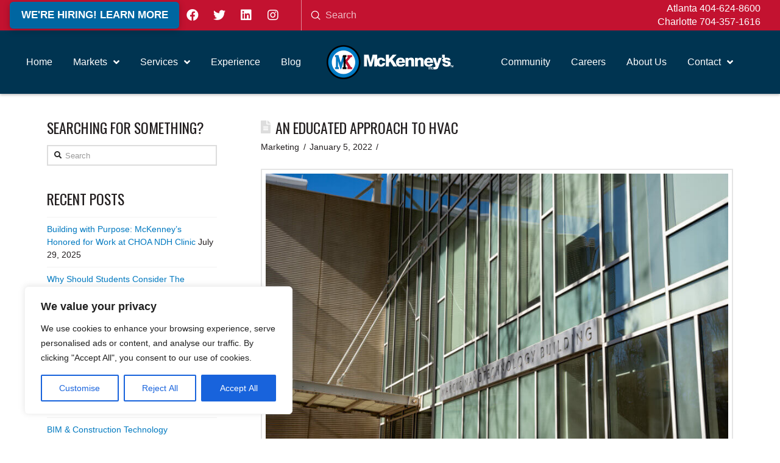

--- FILE ---
content_type: text/html; charset=UTF-8
request_url: https://www.mckenneys.com/experience_categories/science-technology/
body_size: 192763
content:
<!DOCTYPE html>
<html class="no-js" lang="en-US">
<head>
<meta charset="UTF-8">
<meta name="viewport" content="width=device-width, initial-scale=1.0">
<link rel="pingback" href="https://www.mckenneys.com/xmlrpc.php">
<meta name='robots' content='index, follow, max-image-preview:large, max-snippet:-1, max-video-preview:-1' />
	<style>img:is([sizes="auto" i], [sizes^="auto," i]) { contain-intrinsic-size: 3000px 1500px }</style>
	
	<!-- This site is optimized with the Yoast SEO plugin v25.9 - https://yoast.com/wordpress/plugins/seo/ -->
	<title>Science &amp; Technology Archives - McKenney&#039;s Inc.</title>
	<link rel="canonical" href="https://www.mckenneys.com/experience_categories/science-technology/" />
	<meta property="og:locale" content="en_US" />
	<meta property="og:type" content="article" />
	<meta property="og:title" content="Science &amp; Technology Archives - McKenney&#039;s Inc." />
	<meta property="og:url" content="https://www.mckenneys.com/experience_categories/science-technology/" />
	<meta property="og:site_name" content="McKenney&#039;s Inc." />
	<meta name="twitter:card" content="summary_large_image" />
	<meta name="twitter:site" content="@mckenneys" />
	<script type="application/ld+json" class="yoast-schema-graph">{"@context":"https://schema.org","@graph":[{"@type":"CollectionPage","@id":"https://www.mckenneys.com/experience_categories/science-technology/","url":"https://www.mckenneys.com/experience_categories/science-technology/","name":"Science &amp; Technology Archives - McKenney&#039;s Inc.","isPartOf":{"@id":"https://www.mckenneys.com/#website"},"primaryImageOfPage":{"@id":"https://www.mckenneys.com/experience_categories/science-technology/#primaryimage"},"image":{"@id":"https://www.mckenneys.com/experience_categories/science-technology/#primaryimage"},"thumbnailUrl":"https://www.mckenneys.com/wp-content/uploads/2022/01/MCK02040.jpg","breadcrumb":{"@id":"https://www.mckenneys.com/experience_categories/science-technology/#breadcrumb"},"inLanguage":"en-US"},{"@type":"ImageObject","inLanguage":"en-US","@id":"https://www.mckenneys.com/experience_categories/science-technology/#primaryimage","url":"https://www.mckenneys.com/wp-content/uploads/2022/01/MCK02040.jpg","contentUrl":"https://www.mckenneys.com/wp-content/uploads/2022/01/MCK02040.jpg","width":2048,"height":1365},{"@type":"BreadcrumbList","@id":"https://www.mckenneys.com/experience_categories/science-technology/#breadcrumb","itemListElement":[{"@type":"ListItem","position":1,"name":"Home","item":"https://www.mckenneys.com/"},{"@type":"ListItem","position":2,"name":"Science &amp; Technology"}]},{"@type":"WebSite","@id":"https://www.mckenneys.com/#website","url":"https://www.mckenneys.com/","name":"McKenney&#039;s Inc.","description":"Facility Construction, Operation and Maintenance","potentialAction":[{"@type":"SearchAction","target":{"@type":"EntryPoint","urlTemplate":"https://www.mckenneys.com/?s={search_term_string}"},"query-input":{"@type":"PropertyValueSpecification","valueRequired":true,"valueName":"search_term_string"}}],"inLanguage":"en-US"}]}</script>
	<!-- / Yoast SEO plugin. -->


<link rel="alternate" type="application/rss+xml" title="McKenney&#039;s Inc. &raquo; Feed" href="https://www.mckenneys.com/feed/" />
<link rel="alternate" type="application/rss+xml" title="McKenney&#039;s Inc. &raquo; Comments Feed" href="https://www.mckenneys.com/comments/feed/" />
<meta property="og:site_name" content="McKenney&#039;s Inc."><meta property="og:title" content="An Educated Approach to HVAC"><meta property="og:description" content="Facility Construction, Operation and Maintenance"><meta property="og:image" content="https://www.mckenneys.com/wp-content/uploads/2022/01/MCK02040.jpg"><meta property="og:url" content="https://www.mckenneys.com/experiences/an-educated-approach-to-hvac-2/"><meta property="og:type" content="website"><link rel="alternate" type="application/rss+xml" title="McKenney&#039;s Inc. &raquo; Science &amp; Technology Experience Category Feed" href="https://www.mckenneys.com/experience_categories/science-technology/feed/" />
<script type="text/javascript">
/* <![CDATA[ */
window._wpemojiSettings = {"baseUrl":"https:\/\/s.w.org\/images\/core\/emoji\/16.0.1\/72x72\/","ext":".png","svgUrl":"https:\/\/s.w.org\/images\/core\/emoji\/16.0.1\/svg\/","svgExt":".svg","source":{"concatemoji":"https:\/\/www.mckenneys.com\/wp-includes\/js\/wp-emoji-release.min.js?ver=6.8.3"}};
/*! This file is auto-generated */
!function(s,n){var o,i,e;function c(e){try{var t={supportTests:e,timestamp:(new Date).valueOf()};sessionStorage.setItem(o,JSON.stringify(t))}catch(e){}}function p(e,t,n){e.clearRect(0,0,e.canvas.width,e.canvas.height),e.fillText(t,0,0);var t=new Uint32Array(e.getImageData(0,0,e.canvas.width,e.canvas.height).data),a=(e.clearRect(0,0,e.canvas.width,e.canvas.height),e.fillText(n,0,0),new Uint32Array(e.getImageData(0,0,e.canvas.width,e.canvas.height).data));return t.every(function(e,t){return e===a[t]})}function u(e,t){e.clearRect(0,0,e.canvas.width,e.canvas.height),e.fillText(t,0,0);for(var n=e.getImageData(16,16,1,1),a=0;a<n.data.length;a++)if(0!==n.data[a])return!1;return!0}function f(e,t,n,a){switch(t){case"flag":return n(e,"\ud83c\udff3\ufe0f\u200d\u26a7\ufe0f","\ud83c\udff3\ufe0f\u200b\u26a7\ufe0f")?!1:!n(e,"\ud83c\udde8\ud83c\uddf6","\ud83c\udde8\u200b\ud83c\uddf6")&&!n(e,"\ud83c\udff4\udb40\udc67\udb40\udc62\udb40\udc65\udb40\udc6e\udb40\udc67\udb40\udc7f","\ud83c\udff4\u200b\udb40\udc67\u200b\udb40\udc62\u200b\udb40\udc65\u200b\udb40\udc6e\u200b\udb40\udc67\u200b\udb40\udc7f");case"emoji":return!a(e,"\ud83e\udedf")}return!1}function g(e,t,n,a){var r="undefined"!=typeof WorkerGlobalScope&&self instanceof WorkerGlobalScope?new OffscreenCanvas(300,150):s.createElement("canvas"),o=r.getContext("2d",{willReadFrequently:!0}),i=(o.textBaseline="top",o.font="600 32px Arial",{});return e.forEach(function(e){i[e]=t(o,e,n,a)}),i}function t(e){var t=s.createElement("script");t.src=e,t.defer=!0,s.head.appendChild(t)}"undefined"!=typeof Promise&&(o="wpEmojiSettingsSupports",i=["flag","emoji"],n.supports={everything:!0,everythingExceptFlag:!0},e=new Promise(function(e){s.addEventListener("DOMContentLoaded",e,{once:!0})}),new Promise(function(t){var n=function(){try{var e=JSON.parse(sessionStorage.getItem(o));if("object"==typeof e&&"number"==typeof e.timestamp&&(new Date).valueOf()<e.timestamp+604800&&"object"==typeof e.supportTests)return e.supportTests}catch(e){}return null}();if(!n){if("undefined"!=typeof Worker&&"undefined"!=typeof OffscreenCanvas&&"undefined"!=typeof URL&&URL.createObjectURL&&"undefined"!=typeof Blob)try{var e="postMessage("+g.toString()+"("+[JSON.stringify(i),f.toString(),p.toString(),u.toString()].join(",")+"));",a=new Blob([e],{type:"text/javascript"}),r=new Worker(URL.createObjectURL(a),{name:"wpTestEmojiSupports"});return void(r.onmessage=function(e){c(n=e.data),r.terminate(),t(n)})}catch(e){}c(n=g(i,f,p,u))}t(n)}).then(function(e){for(var t in e)n.supports[t]=e[t],n.supports.everything=n.supports.everything&&n.supports[t],"flag"!==t&&(n.supports.everythingExceptFlag=n.supports.everythingExceptFlag&&n.supports[t]);n.supports.everythingExceptFlag=n.supports.everythingExceptFlag&&!n.supports.flag,n.DOMReady=!1,n.readyCallback=function(){n.DOMReady=!0}}).then(function(){return e}).then(function(){var e;n.supports.everything||(n.readyCallback(),(e=n.source||{}).concatemoji?t(e.concatemoji):e.wpemoji&&e.twemoji&&(t(e.twemoji),t(e.wpemoji)))}))}((window,document),window._wpemojiSettings);
/* ]]> */
</script>
<style id='wp-emoji-styles-inline-css' type='text/css'>

	img.wp-smiley, img.emoji {
		display: inline !important;
		border: none !important;
		box-shadow: none !important;
		height: 1em !important;
		width: 1em !important;
		margin: 0 0.07em !important;
		vertical-align: -0.1em !important;
		background: none !important;
		padding: 0 !important;
	}
</style>
<link rel='stylesheet' id='mpp_gutenberg-css' href='https://www.mckenneys.com/wp-content/plugins/metronet-profile-picture/dist/blocks.style.build.css?ver=2.6.3' type='text/css' media='all' />
<link rel='stylesheet' id='esg-plugin-settings-css' href='https://www.mckenneys.com/wp-content/plugins/essential-grid/public/assets/css/settings.css?ver=3.0.17.1' type='text/css' media='all' />
<link rel='stylesheet' id='tp-fontello-css' href='https://www.mckenneys.com/wp-content/plugins/essential-grid/public/assets/font/fontello/css/fontello.css?ver=3.0.17.1' type='text/css' media='all' />
<link rel='stylesheet' id='x-stack-css' href='https://www.mckenneys.com/wp-content/themes/pro/framework/dist/css/site/stacks/renew.css?ver=6.2.6' type='text/css' media='all' />
<link rel='stylesheet' id='x-child-css' href='https://www.mckenneys.com/wp-content/themes/pro-child/style.css?ver=6.2.6' type='text/css' media='all' />
<style id='cs-inline-css' type='text/css'>
 :root{--x-root-background-color:#ffffff;--x-container-width:calc(100% - 2rem);--x-container-max-width:64rem;--x-a-color:#0073e6;--x-a-text-decoration:none solid auto #0073e6;--x-a-text-underline-offset:0.085em;--x-a-int-color:rgba(0,115,230,0.88);--x-a-int-text-decoration-color:rgba(0,115,230,0.88);--x-root-color:#000000;--x-root-font-family:"Helvetica Neue",Helvetica,Arial,sans-serif;--x-root-font-size:18px;--x-root-font-style:normal;--x-root-font-weight:400;--x-root-letter-spacing:0em;--x-root-line-height:1.6;--x-h1-color:#000000;--x-h1-font-family:inherit;--x-h1-font-size:3.815em;--x-h1-font-style:inherit;--x-h1-font-weight:inherit;--x-h1-letter-spacing:inherit;--x-h1-line-height:1.115;--x-h1-text-transform:inherit;--x-h2-color:#000000;--x-h2-font-family:inherit;--x-h2-font-size:3.052em;--x-h2-font-style:inherit;--x-h2-font-weight:inherit;--x-h2-letter-spacing:inherit;--x-h2-line-height:1.125;--x-h2-text-transform:inherit;--x-h3-color:#000000;--x-h3-font-family:inherit;--x-h3-font-size:2.441em;--x-h3-font-style:inherit;--x-h3-font-weight:inherit;--x-h3-letter-spacing:inherit;--x-h3-line-height:1.15;--x-h3-text-transform:inherit;--x-h4-color:#000000;--x-h4-font-family:inherit;--x-h4-font-size:1.953em;--x-h4-font-style:inherit;--x-h4-font-weight:inherit;--x-h4-letter-spacing:inherit;--x-h4-line-height:1.2;--x-h4-text-transform:inherit;--x-h5-color:#000000;--x-h5-font-family:inherit;--x-h5-font-size:1.563em;--x-h5-font-style:inherit;--x-h5-font-weight:inherit;--x-h5-letter-spacing:inherit;--x-h5-line-height:1.25;--x-h5-text-transform:inherit;--x-h6-color:#000000;--x-h6-font-family:inherit;--x-h6-font-size:1.25em;--x-h6-font-style:inherit;--x-h6-font-weight:inherit;--x-h6-letter-spacing:inherit;--x-h6-line-height:1.265;--x-h6-text-transform:inherit;--x-label-color:#000000;--x-label-font-family:inherit;--x-label-font-size:0.8em;--x-label-font-style:inherit;--x-label-font-weight:bold;--x-label-letter-spacing:inherit;--x-label-line-height:1.285;--x-label-text-transform:inherit;--x-content-copy-spacing:1.25rem;--x-content-h-margin-top:calc(1rem + 1.25em);--x-content-h-margin-bottom:1rem;--x-content-ol-padding-inline-start:1.25em;--x-content-ul-padding-inline-start:1em;--x-content-li-spacing:0.262em;--x-content-media-spacing:2.441rem;--x-input-background-color:#ffffff;--x-input-int-background-color:#ffffff;--x-input-color:#000000;--x-input-int-color:#0073e6;--x-input-font-family:inherit;--x-input-font-size:1em;--x-input-font-style:inherit;--x-input-font-weight:inherit;--x-input-letter-spacing:0em;--x-input-line-height:1.4;--x-input-text-align:inherit;--x-input-text-transform:inherit;--x-placeholder-opacity:0.33;--x-placeholder-int-opacity:0.55;--x-input-outline-width:4px;--x-input-outline-color:rgba(0,115,230,0.16);--x-input-padding-x:0.8em;--x-input-padding-y-extra:0.5em;--x-input-border-width:1px;--x-input-border-style:solid;--x-input-border-radius:2px;--x-input-border-color:#000000;--x-input-int-border-color:#0073e6;--x-input-box-shadow:0em 0.25em 0.65em 0em rgba(0,0,0,0.03);--x-input-int-box-shadow:0em 0.25em 0.65em 0em rgba(0,115,230,0.11);--x-select-indicator-image:url("data:image/svg+xml,%3Csvg xmlns='http://www.w3.org/2000/svg' viewBox='0 0 16 16'%3E%3Ctitle%3Eselect-84%3C/title%3E%3Cg fill='rgba(0,0,0,0.27)'%3E%3Cpath d='M7.4,1.2l-5,4l1.2,1.6L8,3.3l4.4,3.5l1.2-1.6l-5-4C8.3,0.9,7.7,0.9,7.4,1.2z'%3E%3C/path%3E %3Cpath d='M8,12.7L3.6,9.2l-1.2,1.6l5,4C7.6,14.9,7.8,15,8,15s0.4-0.1,0.6-0.2l5-4l-1.2-1.6L8,12.7z'%3E%3C/path%3E%3C/g%3E%3C/svg%3E");--x-select-indicator-hover-image:url("data:image/svg+xml,%3Csvg xmlns='http://www.w3.org/2000/svg' viewBox='0 0 16 16'%3E%3Ctitle%3Eselect-84%3C/title%3E%3Cg fill='rgba(0,0,0,0.27)'%3E%3Cpath d='M7.4,1.2l-5,4l1.2,1.6L8,3.3l4.4,3.5l1.2-1.6l-5-4C8.3,0.9,7.7,0.9,7.4,1.2z'%3E%3C/path%3E %3Cpath d='M8,12.7L3.6,9.2l-1.2,1.6l5,4C7.6,14.9,7.8,15,8,15s0.4-0.1,0.6-0.2l5-4l-1.2-1.6L8,12.7z'%3E%3C/path%3E%3C/g%3E%3C/svg%3E");--x-select-indicator-focus-image:url("data:image/svg+xml,%3Csvg xmlns='http://www.w3.org/2000/svg' viewBox='0 0 16 16'%3E%3Ctitle%3Eselect-84%3C/title%3E%3Cg fill='rgba(0,115,230,1)'%3E%3Cpath d='M7.4,1.2l-5,4l1.2,1.6L8,3.3l4.4,3.5l1.2-1.6l-5-4C8.3,0.9,7.7,0.9,7.4,1.2z'%3E%3C/path%3E %3Cpath d='M8,12.7L3.6,9.2l-1.2,1.6l5,4C7.6,14.9,7.8,15,8,15s0.4-0.1,0.6-0.2l5-4l-1.2-1.6L8,12.7z'%3E%3C/path%3E%3C/g%3E%3C/svg%3E");--x-select-indicator-size:1em;--x-select-indicator-spacing-x:0px;--x-date-indicator-image:url("data:image/svg+xml,%3Csvg xmlns='http://www.w3.org/2000/svg' viewBox='0 0 16 16'%3E%3Ctitle%3Eevent-confirm%3C/title%3E%3Cg fill='rgba(0,0,0,0.27)'%3E%3Cpath d='M11,16a1,1,0,0,1-.707-.293l-2-2,1.414-1.414L11,13.586l3.293-3.293,1.414,1.414-4,4A1,1,0,0,1,11,16Z'%3E%3C/path%3E %3Cpath d='M7,14H2V5H14V9h2V3a1,1,0,0,0-1-1H13V0H11V2H9V0H7V2H5V0H3V2H1A1,1,0,0,0,0,3V15a1,1,0,0,0,1,1H7Z'%3E%3C/path%3E%3C/g%3E%3C/svg%3E");--x-date-indicator-hover-image:url("data:image/svg+xml,%3Csvg xmlns='http://www.w3.org/2000/svg' viewBox='0 0 16 16'%3E%3Ctitle%3Eevent-confirm%3C/title%3E%3Cg fill='rgba(0,0,0,0.27)'%3E%3Cpath d='M11,16a1,1,0,0,1-.707-.293l-2-2,1.414-1.414L11,13.586l3.293-3.293,1.414,1.414-4,4A1,1,0,0,1,11,16Z'%3E%3C/path%3E %3Cpath d='M7,14H2V5H14V9h2V3a1,1,0,0,0-1-1H13V0H11V2H9V0H7V2H5V0H3V2H1A1,1,0,0,0,0,3V15a1,1,0,0,0,1,1H7Z'%3E%3C/path%3E%3C/g%3E%3C/svg%3E");--x-date-indicator-focus-image:url("data:image/svg+xml,%3Csvg xmlns='http://www.w3.org/2000/svg' viewBox='0 0 16 16'%3E%3Ctitle%3Eevent-confirm%3C/title%3E%3Cg fill='rgba(0,115,230,1)'%3E%3Cpath d='M11,16a1,1,0,0,1-.707-.293l-2-2,1.414-1.414L11,13.586l3.293-3.293,1.414,1.414-4,4A1,1,0,0,1,11,16Z'%3E%3C/path%3E %3Cpath d='M7,14H2V5H14V9h2V3a1,1,0,0,0-1-1H13V0H11V2H9V0H7V2H5V0H3V2H1A1,1,0,0,0,0,3V15a1,1,0,0,0,1,1H7Z'%3E%3C/path%3E%3C/g%3E%3C/svg%3E");--x-date-indicator-size:1em;--x-date-indicator-spacing-x:0px;--x-time-indicator-image:url("data:image/svg+xml,%3Csvg xmlns='http://www.w3.org/2000/svg' viewBox='0 0 16 16'%3E%3Ctitle%3Ewatch-2%3C/title%3E%3Cg fill='rgba(0,0,0,0.27)'%3E%3Cpath d='M14,8c0-1.8-0.8-3.4-2-4.5V1c0-0.6-0.4-1-1-1H5C4.4,0,4,0.4,4,1v2.5C2.8,4.6,2,6.2,2,8s0.8,3.4,2,4.5V15 c0,0.6,0.4,1,1,1h6c0.6,0,1-0.4,1-1v-2.5C13.2,11.4,14,9.8,14,8z M8,12c-2.2,0-4-1.8-4-4s1.8-4,4-4s4,1.8,4,4S10.2,12,8,12z'%3E%3C/path%3E%3C/g%3E%3C/svg%3E");--x-time-indicator-hover-image:url("data:image/svg+xml,%3Csvg xmlns='http://www.w3.org/2000/svg' viewBox='0 0 16 16'%3E%3Ctitle%3Ewatch-2%3C/title%3E%3Cg fill='rgba(0,0,0,0.27)'%3E%3Cpath d='M14,8c0-1.8-0.8-3.4-2-4.5V1c0-0.6-0.4-1-1-1H5C4.4,0,4,0.4,4,1v2.5C2.8,4.6,2,6.2,2,8s0.8,3.4,2,4.5V15 c0,0.6,0.4,1,1,1h6c0.6,0,1-0.4,1-1v-2.5C13.2,11.4,14,9.8,14,8z M8,12c-2.2,0-4-1.8-4-4s1.8-4,4-4s4,1.8,4,4S10.2,12,8,12z'%3E%3C/path%3E%3C/g%3E%3C/svg%3E");--x-time-indicator-focus-image:url("data:image/svg+xml,%3Csvg xmlns='http://www.w3.org/2000/svg' viewBox='0 0 16 16'%3E%3Ctitle%3Ewatch-2%3C/title%3E%3Cg fill='rgba(0,115,230,1)'%3E%3Cpath d='M14,8c0-1.8-0.8-3.4-2-4.5V1c0-0.6-0.4-1-1-1H5C4.4,0,4,0.4,4,1v2.5C2.8,4.6,2,6.2,2,8s0.8,3.4,2,4.5V15 c0,0.6,0.4,1,1,1h6c0.6,0,1-0.4,1-1v-2.5C13.2,11.4,14,9.8,14,8z M8,12c-2.2,0-4-1.8-4-4s1.8-4,4-4s4,1.8,4,4S10.2,12,8,12z'%3E%3C/path%3E%3C/g%3E%3C/svg%3E");--x-time-indicator-size:1em;--x-time-indicator-spacing-x:0px;--x-search-indicator-image:url("data:image/svg+xml,%3Csvg xmlns='http://www.w3.org/2000/svg' viewBox='0 0 16 16'%3E%3Ctitle%3Ee-remove%3C/title%3E%3Cg fill='rgba(0,0,0,0.27)'%3E%3Cpath d='M14.7,1.3c-0.4-0.4-1-0.4-1.4,0L8,6.6L2.7,1.3c-0.4-0.4-1-0.4-1.4,0s-0.4,1,0,1.4L6.6,8l-5.3,5.3 c-0.4,0.4-0.4,1,0,1.4C1.5,14.9,1.7,15,2,15s0.5-0.1,0.7-0.3L8,9.4l5.3,5.3c0.2,0.2,0.5,0.3,0.7,0.3s0.5-0.1,0.7-0.3 c0.4-0.4,0.4-1,0-1.4L9.4,8l5.3-5.3C15.1,2.3,15.1,1.7,14.7,1.3z'%3E%3C/path%3E%3C/g%3E%3C/svg%3E");--x-search-indicator-hover-image:url("data:image/svg+xml,%3Csvg xmlns='http://www.w3.org/2000/svg' viewBox='0 0 16 16'%3E%3Ctitle%3Ee-remove%3C/title%3E%3Cg fill='rgba(0,0,0,0.27)'%3E%3Cpath d='M14.7,1.3c-0.4-0.4-1-0.4-1.4,0L8,6.6L2.7,1.3c-0.4-0.4-1-0.4-1.4,0s-0.4,1,0,1.4L6.6,8l-5.3,5.3 c-0.4,0.4-0.4,1,0,1.4C1.5,14.9,1.7,15,2,15s0.5-0.1,0.7-0.3L8,9.4l5.3,5.3c0.2,0.2,0.5,0.3,0.7,0.3s0.5-0.1,0.7-0.3 c0.4-0.4,0.4-1,0-1.4L9.4,8l5.3-5.3C15.1,2.3,15.1,1.7,14.7,1.3z'%3E%3C/path%3E%3C/g%3E%3C/svg%3E");--x-search-indicator-focus-image:url("data:image/svg+xml,%3Csvg xmlns='http://www.w3.org/2000/svg' viewBox='0 0 16 16'%3E%3Ctitle%3Ee-remove%3C/title%3E%3Cg fill='rgba(0,115,230,1)'%3E%3Cpath d='M14.7,1.3c-0.4-0.4-1-0.4-1.4,0L8,6.6L2.7,1.3c-0.4-0.4-1-0.4-1.4,0s-0.4,1,0,1.4L6.6,8l-5.3,5.3 c-0.4,0.4-0.4,1,0,1.4C1.5,14.9,1.7,15,2,15s0.5-0.1,0.7-0.3L8,9.4l5.3,5.3c0.2,0.2,0.5,0.3,0.7,0.3s0.5-0.1,0.7-0.3 c0.4-0.4,0.4-1,0-1.4L9.4,8l5.3-5.3C15.1,2.3,15.1,1.7,14.7,1.3z'%3E%3C/path%3E%3C/g%3E%3C/svg%3E");--x-search-indicator-size:1em;--x-search-indicator-spacing-x:0px;--x-number-indicator-image:url("data:image/svg+xml,%3Csvg xmlns='http://www.w3.org/2000/svg' viewBox='0 0 16 16'%3E%3Ctitle%3Eselect-83%3C/title%3E%3Cg%3E%3Cpolygon fill='rgba(0,0,0,0.27)' points='2,6 14,6 8,0 '%3E%3C/polygon%3E %3Cpolygon fill='rgba(0,0,0,0.27)' points='8,16 14,10 2,10 '%3E%3C/polygon%3E%3C/g%3E%3C/svg%3E");--x-number-indicator-hover-image:url("data:image/svg+xml,%3Csvg xmlns='http://www.w3.org/2000/svg' viewBox='0 0 16 16'%3E%3Ctitle%3Eselect-83%3C/title%3E%3Cg%3E%3Cpolygon fill='rgba(0,0,0,0.27)' points='2,6 14,6 8,0 '%3E%3C/polygon%3E %3Cpolygon fill='rgba(0,0,0,0.27)' points='8,16 14,10 2,10 '%3E%3C/polygon%3E%3C/g%3E%3C/svg%3E");--x-number-indicator-focus-image:url("data:image/svg+xml,%3Csvg xmlns='http://www.w3.org/2000/svg' viewBox='0 0 16 16'%3E%3Ctitle%3Eselect-83%3C/title%3E%3Cg%3E%3Cpolygon fill='rgba(0,115,230,1)' points='2,6 14,6 8,0 '%3E%3C/polygon%3E %3Cpolygon fill='rgba(0,115,230,1)' points='8,16 14,10 2,10 '%3E%3C/polygon%3E%3C/g%3E%3C/svg%3E");--x-number-indicator-size:1em;--x-number-indicator-spacing-x:0px;--x-rc-font-size:24px;--x-rc-background-color:#ffffff;--x-rc-int-background-color:#ffffff;--x-rc-checked-background-color:#0073e6;--x-rc-outline-width:4px;--x-rc-outline-color:rgba(0,115,230,0.16);--x-radio-marker:url("data:image/svg+xml,%3Csvg xmlns='http://www.w3.org/2000/svg' viewBox='0 0 16 16'%3E%3Ctitle%3Eshape-oval%3C/title%3E%3Cg fill='%23ffffff'%3E%3Ccircle cx='8' cy='8' r='8'%3E%3C/circle%3E%3C/g%3E%3C/svg%3E");--x-radio-marker-inset:13px;--x-checkbox-marker:url("data:image/svg+xml,%3Csvg xmlns='http://www.w3.org/2000/svg' viewBox='0 0 16 16'%3E%3Ctitle%3Eo-check%3C/title%3E%3Cg fill='%23ffffff'%3E%3Cpolygon points='5.6,8.4 1.6,6 0,7.6 5.6,14 16,3.6 14.4,2 '%3E%3C/polygon%3E%3C/g%3E%3C/svg%3E");--x-checkbox-marker-inset:8px;--x-rc-border-width:1px;--x-rc-border-style:solid;--x-checkbox-border-radius:2px;--x-rc-border-color:#000000;--x-rc-int-border-color:#0073e6;--x-rc-checked-border-color:#0073e6;--x-rc-box-shadow:0em 0.25em 0.65em 0em rgba(0,0,0,0.03);--x-rc-int-box-shadow:0em 0.25em 0.65em 0em rgba(0,115,230,0.11);--x-rc-checked-box-shadow:0em 0.25em 0.65em 0em rgba(0,115,230,0.11);--x-submit-background-color:#000000;--x-submit-int-background-color:#0073e6;--x-submit-min-width:none;--x-submit-padding-x-extra:1.25em;--x-submit-color:#ffffff;--x-submit-int-color:#ffffff;--x-submit-font-weight:bold;--x-submit-text-align:center;--x-submit-outline-width:4px;--x-submit-outline-color:rgba(0,115,230,0.16);--x-submit-border-radius:100em;--x-submit-border-color:#000000;--x-submit-int-border-color:#0073e6;--x-submit-box-shadow:0em 0.25em 0.65em 0em rgba(0,0,0,0.03);--x-submit-int-box-shadow:0em 0.25em 0.65em 0em rgba(0,115,230,0.11);} a,h1 a:hover,h2 a:hover,h3 a:hover,h4 a:hover,h5 a:hover,h6 a:hover,.x-comment-time:hover,#reply-title small a,.comment-reply-link:hover,.x-comment-author a:hover,.x-recent-posts a:hover .h-recent-posts{color:#0079c0;}a:hover,#reply-title small a:hover{color:#0079c0;}.entry-title:before{color:#dddddd;}a.x-img-thumbnail:hover,li.bypostauthor > article.comment{border-color:#0079c0;}.flex-direction-nav a,.flex-control-nav a:hover,.flex-control-nav a.flex-active,.x-dropcap,.x-skill-bar .bar,.x-pricing-column.featured h2,.h-comments-title small,.x-pagination a:hover,.woocommerce-pagination a:hover,.x-entry-share .x-share:hover,.entry-thumb,.widget_tag_cloud .tagcloud a:hover,.widget_product_tag_cloud .tagcloud a:hover,.x-highlight,.x-recent-posts .x-recent-posts-img:after,.x-portfolio-filters{background-color:#0079c0;}.x-portfolio-filters:hover{background-color:#0079c0;}.x-main{width:calc(72% - 3.20197%);}.x-sidebar{width:calc(100% - 3.20197% - 72%);}.h-landmark{font-weight:400;}.x-comment-author a{color:#231f20;}.x-comment-author a,.comment-form-author label,.comment-form-email label,.comment-form-url label,.comment-form-rating label,.comment-form-comment label,.widget_calendar #wp-calendar caption,.widget_calendar #wp-calendar th,.x-accordion-heading .x-accordion-toggle,.x-nav-tabs > li > a:hover,.x-nav-tabs > .active > a,.x-nav-tabs > .active > a:hover{color:#231f20;}.widget_calendar #wp-calendar th{border-bottom-color:#231f20;}.x-pagination span.current,.woocommerce-pagination span[aria-current],.x-portfolio-filters-menu,.widget_tag_cloud .tagcloud a,.h-feature-headline span i,.widget_price_filter .ui-slider .ui-slider-handle{background-color:#231f20;}@media (max-width:978.98px){}html{font-size:14px;}@media (min-width:480px){html{font-size:14px;}}@media (min-width:767px){html{font-size:14px;}}@media (min-width:979px){html{font-size:14px;}}@media (min-width:1200px){html{font-size:14px;}}body{font-style:normal;font-weight:400;color:#231f20;background-color:hsl(0,0%,100%);}.w-b{font-weight:400 !important;}h1,h2,h3,h4,h5,h6,.h1,.h2,.h3,.h4,.h5,.h6{font-family:"Oswald",sans-serif;font-style:normal;font-weight:400;text-transform:uppercase;}h1,.h1{letter-spacing:0em;}h2,.h2{letter-spacing:0em;}h3,.h3{letter-spacing:0em;}h4,.h4{letter-spacing:0em;}h5,.h5{letter-spacing:0em;}h6,.h6{letter-spacing:0em;}.w-h{font-weight:400 !important;}.x-container.width{width:88%;}.x-container.max{max-width:1200px;}.x-bar-content.x-container.width{flex-basis:88%;}.x-main.full{float:none;display:block;width:auto;}@media (max-width:978.98px){.x-main.full,.x-main.left,.x-main.right,.x-sidebar.left,.x-sidebar.right{float:none;display:block;width:auto !important;}}.entry-header,.entry-content{font-size:1rem;}body,input,button,select,textarea{font-family:Helvetica,Arial,sans-serif;}h1,h2,h3,h4,h5,h6,.h1,.h2,.h3,.h4,.h5,.h6,h1 a,h2 a,h3 a,h4 a,h5 a,h6 a,.h1 a,.h2 a,.h3 a,.h4 a,.h5 a,.h6 a,blockquote{color:#231f20;}.cfc-h-tx{color:#231f20 !important;}.cfc-h-bd{border-color:#231f20 !important;}.cfc-h-bg{background-color:#231f20 !important;}.cfc-b-tx{color:#231f20 !important;}.cfc-b-bd{border-color:#231f20 !important;}.cfc-b-bg{background-color:#231f20 !important;}.x-btn,.button,[type="submit"]{color:#ffffff;border-color:#003f62;background-color:#0079c0;text-shadow:0 0.075em 0.075em rgba(0,0,0,0.5);}.x-btn:hover,.button:hover,[type="submit"]:hover{color:#ffffff;border-color:#003f62;background-color:#0079c0;text-shadow:0 0.075em 0.075em rgba(0,0,0,0.5);}.x-btn.x-btn-real,.x-btn.x-btn-real:hover{margin-bottom:0.25em;text-shadow:0 0.075em 0.075em rgba(0,0,0,0.65);}.x-btn.x-btn-real{box-shadow:0 0.25em 0 0 #a71000,0 4px 9px rgba(0,0,0,0.75);}.x-btn.x-btn-real:hover{box-shadow:0 0.25em 0 0 #a71000,0 4px 9px rgba(0,0,0,0.75);}.x-btn.x-btn-flat,.x-btn.x-btn-flat:hover{margin-bottom:0;text-shadow:0 0.075em 0.075em rgba(0,0,0,0.65);box-shadow:none;}.x-btn.x-btn-transparent,.x-btn.x-btn-transparent:hover{margin-bottom:0;border-width:3px;text-shadow:none;text-transform:uppercase;background-color:transparent;box-shadow:none;}body .gform_wrapper .gfield_required{color:#0079c0;}body .gform_wrapper h2.gsection_title,body .gform_wrapper h3.gform_title,body .gform_wrapper .top_label .gfield_label,body .gform_wrapper .left_label .gfield_label,body .gform_wrapper .right_label .gfield_label{font-weight:400;}body .gform_wrapper h2.gsection_title{letter-spacing:0em!important;}body .gform_wrapper h3.gform_title{letter-spacing:0em!important;}body .gform_wrapper .top_label .gfield_label,body .gform_wrapper .left_label .gfield_label,body .gform_wrapper .right_label .gfield_label{color:#231f20;}body .gform_wrapper .validation_message{font-weight:400;}.bg .mejs-container{position:unset !important;} @font-face{font-family:'FontAwesomePro';font-style:normal;font-weight:900;font-display:block;src:url('https://www.mckenneys.com/wp-content/themes/pro/cornerstone/assets/fonts/fa-solid-900.woff2') format('woff2'),url('https://www.mckenneys.com/wp-content/themes/pro/cornerstone/assets/fonts/fa-solid-900.woff') format('woff'),url('https://www.mckenneys.com/wp-content/themes/pro/cornerstone/assets/fonts/fa-solid-900.ttf') format('truetype');}[data-x-fa-pro-icon]{font-family:"FontAwesomePro" !important;}[data-x-fa-pro-icon]:before{content:attr(data-x-fa-pro-icon);}[data-x-icon],[data-x-icon-o],[data-x-icon-l],[data-x-icon-s],[data-x-icon-b],[data-x-fa-pro-icon],[class*="cs-fa-"]{display:inline-block;font-style:normal;font-weight:400;text-decoration:inherit;text-rendering:auto;-webkit-font-smoothing:antialiased;-moz-osx-font-smoothing:grayscale;}[data-x-icon].left,[data-x-icon-o].left,[data-x-icon-l].left,[data-x-icon-s].left,[data-x-icon-b].left,[data-x-fa-pro-icon].left,[class*="cs-fa-"].left{margin-right:0.5em;}[data-x-icon].right,[data-x-icon-o].right,[data-x-icon-l].right,[data-x-icon-s].right,[data-x-icon-b].right,[data-x-fa-pro-icon].right,[class*="cs-fa-"].right{margin-left:0.5em;}[data-x-icon]:before,[data-x-icon-o]:before,[data-x-icon-l]:before,[data-x-icon-s]:before,[data-x-icon-b]:before,[data-x-fa-pro-icon]:before,[class*="cs-fa-"]:before{line-height:1;}@font-face{font-family:'FontAwesome';font-style:normal;font-weight:900;font-display:block;src:url('https://www.mckenneys.com/wp-content/themes/pro/cornerstone/assets/fonts/fa-solid-900.woff2') format('woff2'),url('https://www.mckenneys.com/wp-content/themes/pro/cornerstone/assets/fonts/fa-solid-900.woff') format('woff'),url('https://www.mckenneys.com/wp-content/themes/pro/cornerstone/assets/fonts/fa-solid-900.ttf') format('truetype');}[data-x-icon],[data-x-icon-s],[data-x-icon][class*="cs-fa-"]{font-family:"FontAwesome" !important;font-weight:900;}[data-x-icon]:before,[data-x-icon][class*="cs-fa-"]:before{content:attr(data-x-icon);}[data-x-icon-s]:before{content:attr(data-x-icon-s);}@font-face{font-family:'FontAwesomeRegular';font-style:normal;font-weight:400;font-display:block;src:url('https://www.mckenneys.com/wp-content/themes/pro/cornerstone/assets/fonts/fa-regular-400.woff2') format('woff2'),url('https://www.mckenneys.com/wp-content/themes/pro/cornerstone/assets/fonts/fa-regular-400.woff') format('woff'),url('https://www.mckenneys.com/wp-content/themes/pro/cornerstone/assets/fonts/fa-regular-400.ttf') format('truetype');}@font-face{font-family:'FontAwesomePro';font-style:normal;font-weight:400;font-display:block;src:url('https://www.mckenneys.com/wp-content/themes/pro/cornerstone/assets/fonts/fa-regular-400.woff2') format('woff2'),url('https://www.mckenneys.com/wp-content/themes/pro/cornerstone/assets/fonts/fa-regular-400.woff') format('woff'),url('https://www.mckenneys.com/wp-content/themes/pro/cornerstone/assets/fonts/fa-regular-400.ttf') format('truetype');}[data-x-icon-o]{font-family:"FontAwesomeRegular" !important;}[data-x-icon-o]:before{content:attr(data-x-icon-o);}@font-face{font-family:'FontAwesomeLight';font-style:normal;font-weight:300;font-display:block;src:url('https://www.mckenneys.com/wp-content/themes/pro/cornerstone/assets/fonts/fa-light-300.woff2') format('woff2'),url('https://www.mckenneys.com/wp-content/themes/pro/cornerstone/assets/fonts/fa-light-300.woff') format('woff'),url('https://www.mckenneys.com/wp-content/themes/pro/cornerstone/assets/fonts/fa-light-300.ttf') format('truetype');}@font-face{font-family:'FontAwesomePro';font-style:normal;font-weight:300;font-display:block;src:url('https://www.mckenneys.com/wp-content/themes/pro/cornerstone/assets/fonts/fa-light-300.woff2') format('woff2'),url('https://www.mckenneys.com/wp-content/themes/pro/cornerstone/assets/fonts/fa-light-300.woff') format('woff'),url('https://www.mckenneys.com/wp-content/themes/pro/cornerstone/assets/fonts/fa-light-300.ttf') format('truetype');}[data-x-icon-l]{font-family:"FontAwesomeLight" !important;font-weight:300;}[data-x-icon-l]:before{content:attr(data-x-icon-l);}@font-face{font-family:'FontAwesomeBrands';font-style:normal;font-weight:normal;font-display:block;src:url('https://www.mckenneys.com/wp-content/themes/pro/cornerstone/assets/fonts/fa-brands-400.woff2') format('woff2'),url('https://www.mckenneys.com/wp-content/themes/pro/cornerstone/assets/fonts/fa-brands-400.woff') format('woff'),url('https://www.mckenneys.com/wp-content/themes/pro/cornerstone/assets/fonts/fa-brands-400.ttf') format('truetype');}[data-x-icon-b]{font-family:"FontAwesomeBrands" !important;}[data-x-icon-b]:before{content:attr(data-x-icon-b);} .m2m-0.x-bar{height:auto;box-shadow:0em 2px 4px 0px hsla(0,0%,0%,0.25);z-index:9999;}.m2m-0 .x-bar-content{align-items:stretch;flex-wrap:wrap;align-content:stretch;height:auto;}.m2m-0.x-bar-outer-spacers:after,.m2m-0.x-bar-outer-spacers:before{flex-basis:0px;width:0px!important;height:0px;}.m2m-0.x-bar-space{height:auto;}.m2m-1.x-bar{border:0;font-size:16px;}.m2m-1 .x-bar-content{flex-direction:row;justify-content:space-between;flex-grow:0;flex-shrink:1;flex-basis:100%;}.m2m-1.x-bar-space{font-size:16px;}.m2m-2.x-bar{height:158px;background-color:#ffffff;box-shadow:0em 0.15em 2em rgba(0,0,0,0.15);z-index:-1;}.m2m-2 .x-bar-content{align-items:center;height:158px;}.m2m-2.x-bar-outer-spacers:after,.m2m-2.x-bar-outer-spacers:before{flex-basis:2em;width:2em!important;height:2em;}.m2m-2.x-bar-space{height:158px;}.m2m-3.x-bar-container{flex-direction:row;align-items:center;border:0;font-size:1em;z-index:1;}.m2m-4.x-bar-container{justify-content:center;}.m2m-5.x-bar-container{flex-grow:0;}.m2m-6.x-bar-container{flex-shrink:1;}.m2m-7.x-bar-container{flex-basis:100%;background-color:#c31230;}.m2m-9.x-bar-container{padding-top:0em;padding-bottom:0em;padding-left:1em;}.m2m-a.x-bar-container{padding-right:0em;}.m2m-b.x-bar-container{padding-top:01em;padding-bottom:01em;padding-left:0em;}.m2m-d.x-bar-container{justify-content:space-between;flex-basis:auto;}.m2m-e.x-bar-container{flex-shrink:0;}.m2m-f.x-bar-container{width:66%;margin-right:0px;margin-left:15px;}.m2m-g.x-bar-container{margin-top:0px;margin-bottom:0px;}.m2m-h.x-bar-container{text-align:center;}.m2m-i.x-bar-container{margin-right:15px;margin-left:0px;text-align:right;}.m2m-j.x-bar-container{flex-grow:1;flex-basis:0%;}.m2m-k.x-bar-container{padding-top:1.5em;padding-right:0px;padding-bottom:1.5em;padding-left:0px;}.m2m-m.x-anchor {border:0;font-size:1em;}.m2m-m.x-anchor .x-anchor-content {flex-direction:row;justify-content:center;align-items:center;}.m2m-n.x-anchor {border-top-left-radius:0.35em;border-top-right-radius:0.35em;border-bottom-right-radius:0.35em;border-bottom-left-radius:0.35em;background-color:#0066A1;box-shadow:0em 0.15em 0.65em 0em rgba(0,0,0,0.25);}.m2m-n.x-anchor .x-anchor-content {padding-top:0.575em;padding-bottom:0.575em;}.m2m-n.x-anchor:hover,.m2m-n.x-anchor[class*="active"],[data-x-effect-provider*="colors"]:hover .m2m-n.x-anchor {background-color:rgba(255,255,255,1);}.m2m-n.x-anchor .x-anchor-text-primary {font-size:1.05em;font-weight:600;text-transform:uppercase;color:#ffffff;}.m2m-n.x-anchor:hover .x-anchor-text-primary,.m2m-n.x-anchor[class*="active"] .x-anchor-text-primary,[data-x-effect-provider*="colors"]:hover .m2m-n.x-anchor .x-anchor-text-primary {color:#0066a1;}.m2m-o.x-anchor .x-anchor-content {padding-right:0.85em;padding-left:0.85em;}.m2m-p.x-anchor .x-anchor-text {margin-top:5px;margin-bottom:5px;margin-left:5px;}.m2m-q.x-anchor .x-anchor-text {margin-right:5px;}.m2m-r.x-anchor .x-anchor-text-primary {font-family:inherit;font-style:normal;line-height:1;}.m2m-s.x-anchor {width:2.75em;background-color:rgba(0,0,0,0);}.m2m-s.x-anchor:hover,.m2m-s.x-anchor[class*="active"],[data-x-effect-provider*="colors"]:hover .m2m-s.x-anchor {background-color:hsla(0,0%,100%,0);}.m2m-s.x-anchor .x-graphic-icon {color:rgb(255,255,255);}.m2m-s.x-anchor:hover .x-graphic-icon,.m2m-s.x-anchor[class*="active"] .x-graphic-icon,[data-x-effect-provider*="colors"]:hover .m2m-s.x-anchor .x-graphic-icon {color:rgba(255,255,255,0.7);}.m2m-t.x-anchor {height:2.75em;}.m2m-t.x-anchor .x-graphic {margin-top:5px;margin-right:5px;margin-bottom:5px;margin-left:5px;}.m2m-v.x-anchor .x-graphic-icon {font-size:1.25em;width:1em;border:0;height:1em;line-height:1em;background-color:transparent;}.m2m-x.x-anchor .x-anchor-content {padding-right:0em;padding-left:0em;}.m2m-y.x-anchor {margin-top:0em;margin-bottom:0em;}.m2m-z.x-anchor {margin-right:1em;margin-left:1em;}.m2m-10.x-anchor .x-anchor-text-primary {text-align:center;}.m2m-11.x-anchor {margin-right:01em;margin-left:0em;}.m2m-12.x-anchor {margin-right:0.5em;margin-left:0.5em;}.m2m-12.x-anchor .x-anchor-text {margin-top:2px;margin-right:1px;margin-bottom:2px;margin-left:1px;}.m2m-13.x-anchor {width:2em;background-color:hsla(0,0%,100%,0);}.m2m-13.x-anchor .x-toggle {color:rgba(0,0,0,1);}.m2m-13.x-anchor:hover .x-toggle,.m2m-13.x-anchor[class*="active"] .x-toggle,[data-x-effect-provider*="colors"]:hover .m2m-13.x-anchor .x-toggle {color:rgba(0,0,0,0.5);}.m2m-13.x-anchor .x-toggle-burger {width:12em;margin-top:3em;margin-right:0;margin-bottom:3em;margin-left:0;font-size:0.20em;}.m2m-13.x-anchor .x-toggle-burger-bun-t {transform:translate3d(0,calc(3em * -1),0);}.m2m-13.x-anchor .x-toggle-burger-bun-b {transform:translate3d(0,3em,0);}.m2m-14.x-anchor .x-graphic-icon {color:rgba(0,0,0,1);}.m2m-14.x-anchor:hover .x-graphic-icon,.m2m-14.x-anchor[class*="active"] .x-graphic-icon,[data-x-effect-provider*="colors"]:hover .m2m-14.x-anchor .x-graphic-icon {color:rgba(0,0,0,0.5);}.m2m-15.x-anchor {background-color:transparent;}.m2m-15.x-anchor .x-anchor-text-primary {font-size:1em;font-weight:400;color:rgba(0,0,0,1);}.m2m-15.x-anchor:hover .x-anchor-text-primary,.m2m-15.x-anchor[class*="active"] .x-anchor-text-primary,[data-x-effect-provider*="colors"]:hover .m2m-15.x-anchor .x-anchor-text-primary {color:rgba(0,0,0,0.5);}.m2m-15.x-anchor .x-anchor-sub-indicator {margin-top:5px;margin-right:5px;margin-bottom:5px;margin-left:5px;font-size:1em;color:rgba(0,0,0,1);}.m2m-15.x-anchor:hover .x-anchor-sub-indicator,.m2m-15.x-anchor[class*="active"] .x-anchor-sub-indicator,[data-x-effect-provider*="colors"]:hover .m2m-15.x-anchor .x-anchor-sub-indicator {color:rgba(0,0,0,0.5);}.m2m-16.x-anchor .x-anchor-content {padding-top:0.75em;padding-right:0.75em;padding-bottom:0.75em;padding-left:0.75em;}.m2m-17.x-anchor .x-anchor-text {margin-right:auto;}.m2m-18.x-anchor {margin-top:14px;margin-right:0px;margin-bottom:14px;margin-left:0px;}.m2m-18.x-anchor .x-anchor-text {margin-top:0px;margin-bottom:0px;margin-left:0px;}.m2m-19{width:auto;max-width:none;height:50px;margin-top:0px;margin-right:0em;margin-bottom:0px;margin-left:1.5em;border:0;font-size:1em;background-color:hsla(0,0%,100%,0);}.m2m-19 .x-search-input{order:2;margin-top:0px;margin-right:0px;margin-bottom:0px;margin-left:0px;font-family:inherit;font-size:1em;font-style:normal;font-weight:400;line-height:1.3;color:hsla(0,0%,100%,0.73);}.m2m-19.x-search-has-content .x-search-input{color:hsl(0,0%,100%);}.m2m-19 .x-search-btn-submit{order:1;width:1em;height:1em;margin-top:0.5em;margin-right:0.5em;margin-bottom:0.5em;margin-left:0.9em;border:0;font-size:1em;color:hsl(0,0%,100%);background-color:transparent;}.m2m-19 .x-search-btn-clear{order:3;width:2em;height:2em;margin-top:0.5em;margin-right:0.5em;margin-bottom:0.5em;margin-left:0.5em;border:0;border-top-left-radius:100em;border-top-right-radius:100em;border-bottom-right-radius:100em;border-bottom-left-radius:100em;color:rgba(255,255,255,1);font-size:0.9em;background-color:rgba(0,0,0,0.25);}.m2m-19 .x-search-btn-clear:focus,.m2m-19 .x-search-btn-clear:hover{border-top-left-radius:100em;border-top-right-radius:100em;border-bottom-right-radius:100em;border-bottom-left-radius:100em;background-color:rgba(0,0,0,0.3);}.m2m-1c.x-text{border:0;font-family:inherit;font-style:normal;font-weight:400;line-height:1.4;letter-spacing:0em;text-transform:none;color:rgb(255,255,255);}.m2m-1c.x-text > :first-child{margin-top:0;}.m2m-1c.x-text > :last-child{margin-bottom:0;}.m2m-1d.x-text{font-size:1em;text-align:right;}.m2m-1e.x-text{margin-top:0em;margin-right:15px;margin-bottom:0em;margin-left:0em;}.m2m-1f.x-text{margin-top:0px;margin-right:10px;margin-bottom:0px;margin-left:0px;font-size:.9em;text-align:left;}.m2m-1g.x-image{font-size:1em;border:0;background-color:transparent;}.m2m-1h{font-size:16px;transition-duration:500ms;}.m2m-1h .x-off-canvas-bg{background-color:rgba(0,0,0,0.75);transition-duration:500ms;transition-timing-function:cubic-bezier(0.400,0.000,0.200,1.000);}.m2m-1h .x-off-canvas-close{width:calc(1em * 2);height:calc(1em * 2);font-size:1.5em;color:rgba(0,0,0,0.5);transition-duration:0.3s,500ms,500ms;transition-timing-function:ease-in-out,cubic-bezier(0.400,0.000,0.200,1.000),cubic-bezier(0.400,0.000,0.200,1.000);}.m2m-1h .x-off-canvas-close:focus,.m2m-1h .x-off-canvas-close:hover{color:rgba(0,0,0,1);}.m2m-1h .x-off-canvas-content{max-width:100%;padding-top:calc(1.5em * 2);padding-right:calc(1.5em * 2);padding-bottom:calc(1.5em * 2);padding-left:calc(1.5em * 2);border:0;background-color:#ffffff;box-shadow:0em 0em 2em 0em rgba(0,0,0,0.25);transition-duration:500ms;transition-timing-function:cubic-bezier(0.400,0.000,0.200,1.000);}.m2m-1i{font-size:1em;}.m2m-1j [data-x-toggle-collapse]{transition-duration:300ms;transition-timing-function:cubic-bezier(0.400,0.000,0.200,1.000);}.m2m-1k{flex-direction:row;justify-content:space-around;align-items:stretch;align-self:stretch;flex-grow:0;flex-shrink:0;flex-basis:auto;}.m2m-1k > li,.m2m-1k > li > a{flex-grow:0;flex-shrink:1;flex-basis:auto;}.m2m-1l .x-dropdown {width:14em;font-size:16px;border:0;background-color:#ffffff;box-shadow:0em 0.15em 2em 0em rgba(0,0,0,0.15);transition-duration:500ms,500ms,0s;transition-timing-function:cubic-bezier(0.400,0.000,0.200,1.000);}.m2m-1l .x-dropdown:not(.x-active) {transition-delay:0s,0s,500ms;}@media only screen and (max-width:768px){.ifs-top-margin,.blog .x-main.right{margin-top:20px !important;}.single-post .x-main.right{margin-top:40px !important;}.ifs-mobile-h1 h1{font-size:42px !important;}}.e94-e9{flex-grow:2;}.e94-e19{flex-grow:2;}.e94-e29{flex-grow:2;}.e94-e39{flex-grow:2;}@media (max-width:979px){.e94-e43{margin-right:2em;}}.e94-e44{display:none;}@media (max-width:979px){.e94-e44{margin-right:2em;}}.sub-menu.x-collapsing[aria-hidden="true"]{display:none !important;}.sub-menu.x-collapsing[aria-hidden="false"]{display:block !important;}.e94-e47{position:static;}@media (max-width:979px){.e94-e50{margin-right:2em;}}.e94-e51{display:none;}@media (max-width:979px){.e94-e51{margin-right:2em;}}.e94-e54 {visibility:hidden;} .m1u-0.x-bar{height:auto;padding-top:3em;padding-right:0em;padding-bottom:3em;padding-left:0em;border:0;font-size:16px;background-color:#231f20;box-shadow:0em 0.15em 2em rgba(0,0,0,0.15);z-index:9999;}.m1u-0 .x-bar-content{flex-direction:row;justify-content:space-around;align-items:stretch;flex-wrap:wrap;align-content:stretch;flex-grow:0;flex-shrink:1;flex-basis:100%;height:auto;max-width:1200px;}.m1u-0.x-bar-outer-spacers:after,.m1u-0.x-bar-outer-spacers:before{flex-basis:2em;width:2em!important;height:2em;}.m1u-0.x-bar-space{font-size:16px;}.m1u-1.x-bar-container{flex-direction:row;flex-grow:0;flex-shrink:0;flex-basis:25%;border:0;font-size:1em;z-index:1;}.m1u-2.x-bar-container{justify-content:space-between;}.m1u-3.x-bar-container{align-items:center;}.m1u-4.x-bar-container{align-items:flex-start;}.m1u-5.x-bar-container{justify-content:flex-start;flex-wrap:wrap;align-content:flex-start;}.m1u-6.x-image{font-size:1em;margin-top:0px;margin-right:auto;margin-bottom:0px;margin-left:auto;border:0;background-color:transparent;}.m1u-7.x-text{color:rgba(0,0,0,1);}.m1u-8.x-text{border:0;font-family:inherit;font-size:1em;font-style:normal;font-weight:400;line-height:1.4;letter-spacing:0em;text-transform:none;}.m1u-8.x-text > :first-child{margin-top:0;}.m1u-8.x-text > :last-child{margin-bottom:0;}.m1u-9.x-text{width:100%;columns:250px 2;column-gap:25px;column-rule:0px none transparent;}.m1u-a.x-text{margin-top:1em;margin-right:0em;margin-bottom:0em;margin-left:0em;color:hsl(0,0%,100%);}.m1u-b.x-anchor {width:2.75em;height:2.75em;border:0;border-top-left-radius:3px;border-top-right-radius:3px;border-bottom-right-radius:3px;border-bottom-left-radius:3px;font-size:1em;box-shadow:0em 0.15em 0.65em 0em rgba(0,0,0,0.25);}.m1u-b.x-anchor .x-anchor-content {flex-direction:row;justify-content:center;align-items:center;}.m1u-b.x-anchor .x-graphic {margin-top:5px;margin-right:5px;margin-bottom:5px;margin-left:5px;}.m1u-b.x-anchor .x-graphic-icon {font-size:1.25em;border:0;background-color:transparent;}.m1u-c.x-anchor {margin-top:0em;margin-right:10px;margin-left:0em;}.m1u-c.x-anchor .x-graphic-icon {width:1em;height:1em;line-height:1em;color:hsl(0,0%,100%);}.m1u-d.x-anchor {margin-bottom:10px;background-color:#3b5998;}.m1u-d.x-anchor:hover,.m1u-d.x-anchor[class*="active"],[data-x-effect-provider*="colors"]:hover .m1u-d.x-anchor {background-color:#324a80;}.m1u-e.x-anchor {margin-bottom:0em;}.m1u-f.x-anchor {background-color:#00aced;}.m1u-f.x-anchor:hover,.m1u-f.x-anchor[class*="active"],[data-x-effect-provider*="colors"]:hover .m1u-f.x-anchor {background-color:#009bd4;}.m1u-g.x-anchor {background-color:#0077b5;}.m1u-g.x-anchor:hover,.m1u-g.x-anchor[class*="active"],[data-x-effect-provider*="colors"]:hover .m1u-g.x-anchor {background-color:#00659c;}.m1u-h.x-anchor {background-color:#da2b73;}.m1u-h.x-anchor:hover,.m1u-h.x-anchor[class*="active"],[data-x-effect-provider*="colors"]:hover .m1u-h.x-anchor {background-color:#bf2666;}.m1u-i.x-anchor {margin-top:0px;margin-right:-20px;margin-bottom:0px;margin-left:0px;background-color:rgba(255,255,255,1);}.m1u-i.x-anchor .x-graphic-icon {width:auto;color:rgba(0,0,0,1);}.m1u-i.x-anchor:hover .x-graphic-icon,.m1u-i.x-anchor[class*="active"] .x-graphic-icon,[data-x-effect-provider*="colors"]:hover .m1u-i.x-anchor .x-graphic-icon {color:#3b5998;} .e66-e2{border-right:2px solid #D8D8D8;}@media (max-width:768px){.e66-e2{border-right:none;border-bottom:2px solid #D8D8D8;padding-bottom:38px !important;margin-left:-2em;margin-right:-2em;}}div.cspm_geotarget_btn,div.cspm_recenter_map_btn{display:none !important;}
</style>
<script type="text/javascript" id="cookie-law-info-js-extra">
/* <![CDATA[ */
var _ckyConfig = {"_ipData":[],"_assetsURL":"https:\/\/www.mckenneys.com\/wp-content\/plugins\/cookie-law-info\/lite\/frontend\/images\/","_publicURL":"https:\/\/www.mckenneys.com","_expiry":"365","_categories":[{"name":"Necessary","slug":"necessary","isNecessary":true,"ccpaDoNotSell":true,"cookies":[],"active":true,"defaultConsent":{"gdpr":true,"ccpa":true}},{"name":"Functional","slug":"functional","isNecessary":false,"ccpaDoNotSell":true,"cookies":[],"active":true,"defaultConsent":{"gdpr":false,"ccpa":false}},{"name":"Analytics","slug":"analytics","isNecessary":false,"ccpaDoNotSell":true,"cookies":[],"active":true,"defaultConsent":{"gdpr":false,"ccpa":false}},{"name":"Performance","slug":"performance","isNecessary":false,"ccpaDoNotSell":true,"cookies":[],"active":true,"defaultConsent":{"gdpr":false,"ccpa":false}},{"name":"Advertisement","slug":"advertisement","isNecessary":false,"ccpaDoNotSell":true,"cookies":[],"active":true,"defaultConsent":{"gdpr":false,"ccpa":false}}],"_activeLaw":"gdpr","_rootDomain":"","_block":"1","_showBanner":"1","_bannerConfig":{"settings":{"type":"box","preferenceCenterType":"popup","position":"bottom-left","applicableLaw":"gdpr"},"behaviours":{"reloadBannerOnAccept":false,"loadAnalyticsByDefault":false,"animations":{"onLoad":"animate","onHide":"sticky"}},"config":{"revisitConsent":{"status":true,"tag":"revisit-consent","position":"bottom-left","meta":{"url":"#"},"styles":{"background-color":"#0056A7"},"elements":{"title":{"type":"text","tag":"revisit-consent-title","status":true,"styles":{"color":"#0056a7"}}}},"preferenceCenter":{"toggle":{"status":true,"tag":"detail-category-toggle","type":"toggle","states":{"active":{"styles":{"background-color":"#1863DC"}},"inactive":{"styles":{"background-color":"#D0D5D2"}}}}},"categoryPreview":{"status":false,"toggle":{"status":true,"tag":"detail-category-preview-toggle","type":"toggle","states":{"active":{"styles":{"background-color":"#1863DC"}},"inactive":{"styles":{"background-color":"#D0D5D2"}}}}},"videoPlaceholder":{"status":true,"styles":{"background-color":"#000000","border-color":"#000000","color":"#ffffff"}},"readMore":{"status":false,"tag":"readmore-button","type":"link","meta":{"noFollow":true,"newTab":true},"styles":{"color":"#1863DC","background-color":"transparent","border-color":"transparent"}},"auditTable":{"status":true},"optOption":{"status":true,"toggle":{"status":true,"tag":"optout-option-toggle","type":"toggle","states":{"active":{"styles":{"background-color":"#1863dc"}},"inactive":{"styles":{"background-color":"#FFFFFF"}}}}}}},"_version":"3.3.5","_logConsent":"","_tags":[{"tag":"accept-button","styles":{"color":"#FFFFFF","background-color":"#1863DC","border-color":"#1863DC"}},{"tag":"reject-button","styles":{"color":"#1863DC","background-color":"transparent","border-color":"#1863DC"}},{"tag":"settings-button","styles":{"color":"#1863DC","background-color":"transparent","border-color":"#1863DC"}},{"tag":"readmore-button","styles":{"color":"#1863DC","background-color":"transparent","border-color":"transparent"}},{"tag":"donotsell-button","styles":{"color":"#1863DC","background-color":"transparent","border-color":"transparent"}},{"tag":"accept-button","styles":{"color":"#FFFFFF","background-color":"#1863DC","border-color":"#1863DC"}},{"tag":"revisit-consent","styles":{"background-color":"#0056A7"}}],"_shortCodes":[{"key":"cky_readmore","content":"<a href=\"#\" class=\"cky-policy\" aria-label=\"Cookie Policy\" target=\"_blank\" rel=\"noopener\" data-cky-tag=\"readmore-button\">Cookie Policy<\/a>","tag":"readmore-button","status":false,"attributes":{"rel":"nofollow","target":"_blank"}},{"key":"cky_show_desc","content":"<button class=\"cky-show-desc-btn\" data-cky-tag=\"show-desc-button\" aria-label=\"Show more\">Show more<\/button>","tag":"show-desc-button","status":true,"attributes":[]},{"key":"cky_hide_desc","content":"<button class=\"cky-show-desc-btn\" data-cky-tag=\"hide-desc-button\" aria-label=\"Show less\">Show less<\/button>","tag":"hide-desc-button","status":true,"attributes":[]},{"key":"cky_category_toggle_label","content":"[cky_{{status}}_category_label] [cky_preference_{{category_slug}}_title]","tag":"","status":true,"attributes":[]},{"key":"cky_enable_category_label","content":"Enable","tag":"","status":true,"attributes":[]},{"key":"cky_disable_category_label","content":"Disable","tag":"","status":true,"attributes":[]},{"key":"cky_video_placeholder","content":"<div class=\"video-placeholder-normal\" data-cky-tag=\"video-placeholder\" id=\"[UNIQUEID]\"><p class=\"video-placeholder-text-normal\" data-cky-tag=\"placeholder-title\">Please accept cookies to access this content<\/p><\/div>","tag":"","status":true,"attributes":[]},{"key":"cky_enable_optout_label","content":"Enable","tag":"","status":true,"attributes":[]},{"key":"cky_disable_optout_label","content":"Disable","tag":"","status":true,"attributes":[]},{"key":"cky_optout_toggle_label","content":"[cky_{{status}}_optout_label] [cky_optout_option_title]","tag":"","status":true,"attributes":[]},{"key":"cky_optout_option_title","content":"Do Not Sell or Share My Personal Information","tag":"","status":true,"attributes":[]},{"key":"cky_optout_close_label","content":"Close","tag":"","status":true,"attributes":[]},{"key":"cky_preference_close_label","content":"Close","tag":"","status":true,"attributes":[]}],"_rtl":"","_language":"en","_providersToBlock":[]};
var _ckyStyles = {"css":".cky-overlay{background: #000000; opacity: 0.4; position: fixed; top: 0; left: 0; width: 100%; height: 100%; z-index: 99999999;}.cky-hide{display: none;}.cky-btn-revisit-wrapper{display: flex; align-items: center; justify-content: center; background: #0056a7; width: 45px; height: 45px; border-radius: 50%; position: fixed; z-index: 999999; cursor: pointer;}.cky-revisit-bottom-left{bottom: 15px; left: 15px;}.cky-revisit-bottom-right{bottom: 15px; right: 15px;}.cky-btn-revisit-wrapper .cky-btn-revisit{display: flex; align-items: center; justify-content: center; background: none; border: none; cursor: pointer; position: relative; margin: 0; padding: 0;}.cky-btn-revisit-wrapper .cky-btn-revisit img{max-width: fit-content; margin: 0; height: 30px; width: 30px;}.cky-revisit-bottom-left:hover::before{content: attr(data-tooltip); position: absolute; background: #4e4b66; color: #ffffff; left: calc(100% + 7px); font-size: 12px; line-height: 16px; width: max-content; padding: 4px 8px; border-radius: 4px;}.cky-revisit-bottom-left:hover::after{position: absolute; content: \"\"; border: 5px solid transparent; left: calc(100% + 2px); border-left-width: 0; border-right-color: #4e4b66;}.cky-revisit-bottom-right:hover::before{content: attr(data-tooltip); position: absolute; background: #4e4b66; color: #ffffff; right: calc(100% + 7px); font-size: 12px; line-height: 16px; width: max-content; padding: 4px 8px; border-radius: 4px;}.cky-revisit-bottom-right:hover::after{position: absolute; content: \"\"; border: 5px solid transparent; right: calc(100% + 2px); border-right-width: 0; border-left-color: #4e4b66;}.cky-revisit-hide{display: none;}.cky-consent-container{position: fixed; width: 440px; box-sizing: border-box; z-index: 9999999; border-radius: 6px;}.cky-consent-container .cky-consent-bar{background: #ffffff; border: 1px solid; padding: 20px 26px; box-shadow: 0 -1px 10px 0 #acabab4d; border-radius: 6px;}.cky-box-bottom-left{bottom: 40px; left: 40px;}.cky-box-bottom-right{bottom: 40px; right: 40px;}.cky-box-top-left{top: 40px; left: 40px;}.cky-box-top-right{top: 40px; right: 40px;}.cky-custom-brand-logo-wrapper .cky-custom-brand-logo{width: 100px; height: auto; margin: 0 0 12px 0;}.cky-notice .cky-title{color: #212121; font-weight: 700; font-size: 18px; line-height: 24px; margin: 0 0 12px 0;}.cky-notice-des *,.cky-preference-content-wrapper *,.cky-accordion-header-des *,.cky-gpc-wrapper .cky-gpc-desc *{font-size: 14px;}.cky-notice-des{color: #212121; font-size: 14px; line-height: 24px; font-weight: 400;}.cky-notice-des img{height: 25px; width: 25px;}.cky-consent-bar .cky-notice-des p,.cky-gpc-wrapper .cky-gpc-desc p,.cky-preference-body-wrapper .cky-preference-content-wrapper p,.cky-accordion-header-wrapper .cky-accordion-header-des p,.cky-cookie-des-table li div:last-child p{color: inherit; margin-top: 0; overflow-wrap: break-word;}.cky-notice-des P:last-child,.cky-preference-content-wrapper p:last-child,.cky-cookie-des-table li div:last-child p:last-child,.cky-gpc-wrapper .cky-gpc-desc p:last-child{margin-bottom: 0;}.cky-notice-des a.cky-policy,.cky-notice-des button.cky-policy{font-size: 14px; color: #1863dc; white-space: nowrap; cursor: pointer; background: transparent; border: 1px solid; text-decoration: underline;}.cky-notice-des button.cky-policy{padding: 0;}.cky-notice-des a.cky-policy:focus-visible,.cky-notice-des button.cky-policy:focus-visible,.cky-preference-content-wrapper .cky-show-desc-btn:focus-visible,.cky-accordion-header .cky-accordion-btn:focus-visible,.cky-preference-header .cky-btn-close:focus-visible,.cky-switch input[type=\"checkbox\"]:focus-visible,.cky-footer-wrapper a:focus-visible,.cky-btn:focus-visible{outline: 2px solid #1863dc; outline-offset: 2px;}.cky-btn:focus:not(:focus-visible),.cky-accordion-header .cky-accordion-btn:focus:not(:focus-visible),.cky-preference-content-wrapper .cky-show-desc-btn:focus:not(:focus-visible),.cky-btn-revisit-wrapper .cky-btn-revisit:focus:not(:focus-visible),.cky-preference-header .cky-btn-close:focus:not(:focus-visible),.cky-consent-bar .cky-banner-btn-close:focus:not(:focus-visible){outline: 0;}button.cky-show-desc-btn:not(:hover):not(:active){color: #1863dc; background: transparent;}button.cky-accordion-btn:not(:hover):not(:active),button.cky-banner-btn-close:not(:hover):not(:active),button.cky-btn-revisit:not(:hover):not(:active),button.cky-btn-close:not(:hover):not(:active){background: transparent;}.cky-consent-bar button:hover,.cky-modal.cky-modal-open button:hover,.cky-consent-bar button:focus,.cky-modal.cky-modal-open button:focus{text-decoration: none;}.cky-notice-btn-wrapper{display: flex; justify-content: flex-start; align-items: center; flex-wrap: wrap; margin-top: 16px;}.cky-notice-btn-wrapper .cky-btn{text-shadow: none; box-shadow: none;}.cky-btn{flex: auto; max-width: 100%; font-size: 14px; font-family: inherit; line-height: 24px; padding: 8px; font-weight: 500; margin: 0 8px 0 0; border-radius: 2px; cursor: pointer; text-align: center; text-transform: none; min-height: 0;}.cky-btn:hover{opacity: 0.8;}.cky-btn-customize{color: #1863dc; background: transparent; border: 2px solid #1863dc;}.cky-btn-reject{color: #1863dc; background: transparent; border: 2px solid #1863dc;}.cky-btn-accept{background: #1863dc; color: #ffffff; border: 2px solid #1863dc;}.cky-btn:last-child{margin-right: 0;}@media (max-width: 576px){.cky-box-bottom-left{bottom: 0; left: 0;}.cky-box-bottom-right{bottom: 0; right: 0;}.cky-box-top-left{top: 0; left: 0;}.cky-box-top-right{top: 0; right: 0;}}@media (max-height: 480px){.cky-consent-container{max-height: 100vh;overflow-y: scroll}.cky-notice-des{max-height: unset !important;overflow-y: unset !important}.cky-preference-center{height: 100vh;overflow: auto !important}.cky-preference-center .cky-preference-body-wrapper{overflow: unset}}@media (max-width: 440px){.cky-box-bottom-left, .cky-box-bottom-right, .cky-box-top-left, .cky-box-top-right{width: 100%; max-width: 100%;}.cky-consent-container .cky-consent-bar{padding: 20px 0;}.cky-custom-brand-logo-wrapper, .cky-notice .cky-title, .cky-notice-des, .cky-notice-btn-wrapper{padding: 0 24px;}.cky-notice-des{max-height: 40vh; overflow-y: scroll;}.cky-notice-btn-wrapper{flex-direction: column; margin-top: 0;}.cky-btn{width: 100%; margin: 10px 0 0 0;}.cky-notice-btn-wrapper .cky-btn-customize{order: 2;}.cky-notice-btn-wrapper .cky-btn-reject{order: 3;}.cky-notice-btn-wrapper .cky-btn-accept{order: 1; margin-top: 16px;}}@media (max-width: 352px){.cky-notice .cky-title{font-size: 16px;}.cky-notice-des *{font-size: 12px;}.cky-notice-des, .cky-btn{font-size: 12px;}}.cky-modal.cky-modal-open{display: flex; visibility: visible; -webkit-transform: translate(-50%, -50%); -moz-transform: translate(-50%, -50%); -ms-transform: translate(-50%, -50%); -o-transform: translate(-50%, -50%); transform: translate(-50%, -50%); top: 50%; left: 50%; transition: all 1s ease;}.cky-modal{box-shadow: 0 32px 68px rgba(0, 0, 0, 0.3); margin: 0 auto; position: fixed; max-width: 100%; background: #ffffff; top: 50%; box-sizing: border-box; border-radius: 6px; z-index: 999999999; color: #212121; -webkit-transform: translate(-50%, 100%); -moz-transform: translate(-50%, 100%); -ms-transform: translate(-50%, 100%); -o-transform: translate(-50%, 100%); transform: translate(-50%, 100%); visibility: hidden; transition: all 0s ease;}.cky-preference-center{max-height: 79vh; overflow: hidden; width: 845px; overflow: hidden; flex: 1 1 0; display: flex; flex-direction: column; border-radius: 6px;}.cky-preference-header{display: flex; align-items: center; justify-content: space-between; padding: 22px 24px; border-bottom: 1px solid;}.cky-preference-header .cky-preference-title{font-size: 18px; font-weight: 700; line-height: 24px;}.cky-preference-header .cky-btn-close{margin: 0; cursor: pointer; vertical-align: middle; padding: 0; background: none; border: none; width: 24px; height: 24px; min-height: 0; line-height: 0; text-shadow: none; box-shadow: none;}.cky-preference-header .cky-btn-close img{margin: 0; height: 10px; width: 10px;}.cky-preference-body-wrapper{padding: 0 24px; flex: 1; overflow: auto; box-sizing: border-box;}.cky-preference-content-wrapper,.cky-gpc-wrapper .cky-gpc-desc{font-size: 14px; line-height: 24px; font-weight: 400; padding: 12px 0;}.cky-preference-content-wrapper{border-bottom: 1px solid;}.cky-preference-content-wrapper img{height: 25px; width: 25px;}.cky-preference-content-wrapper .cky-show-desc-btn{font-size: 14px; font-family: inherit; color: #1863dc; text-decoration: none; line-height: 24px; padding: 0; margin: 0; white-space: nowrap; cursor: pointer; background: transparent; border-color: transparent; text-transform: none; min-height: 0; text-shadow: none; box-shadow: none;}.cky-accordion-wrapper{margin-bottom: 10px;}.cky-accordion{border-bottom: 1px solid;}.cky-accordion:last-child{border-bottom: none;}.cky-accordion .cky-accordion-item{display: flex; margin-top: 10px;}.cky-accordion .cky-accordion-body{display: none;}.cky-accordion.cky-accordion-active .cky-accordion-body{display: block; padding: 0 22px; margin-bottom: 16px;}.cky-accordion-header-wrapper{cursor: pointer; width: 100%;}.cky-accordion-item .cky-accordion-header{display: flex; justify-content: space-between; align-items: center;}.cky-accordion-header .cky-accordion-btn{font-size: 16px; font-family: inherit; color: #212121; line-height: 24px; background: none; border: none; font-weight: 700; padding: 0; margin: 0; cursor: pointer; text-transform: none; min-height: 0; text-shadow: none; box-shadow: none;}.cky-accordion-header .cky-always-active{color: #008000; font-weight: 600; line-height: 24px; font-size: 14px;}.cky-accordion-header-des{font-size: 14px; line-height: 24px; margin: 10px 0 16px 0;}.cky-accordion-chevron{margin-right: 22px; position: relative; cursor: pointer;}.cky-accordion-chevron-hide{display: none;}.cky-accordion .cky-accordion-chevron i::before{content: \"\"; position: absolute; border-right: 1.4px solid; border-bottom: 1.4px solid; border-color: inherit; height: 6px; width: 6px; -webkit-transform: rotate(-45deg); -moz-transform: rotate(-45deg); -ms-transform: rotate(-45deg); -o-transform: rotate(-45deg); transform: rotate(-45deg); transition: all 0.2s ease-in-out; top: 8px;}.cky-accordion.cky-accordion-active .cky-accordion-chevron i::before{-webkit-transform: rotate(45deg); -moz-transform: rotate(45deg); -ms-transform: rotate(45deg); -o-transform: rotate(45deg); transform: rotate(45deg);}.cky-audit-table{background: #f4f4f4; border-radius: 6px;}.cky-audit-table .cky-empty-cookies-text{color: inherit; font-size: 12px; line-height: 24px; margin: 0; padding: 10px;}.cky-audit-table .cky-cookie-des-table{font-size: 12px; line-height: 24px; font-weight: normal; padding: 15px 10px; border-bottom: 1px solid; border-bottom-color: inherit; margin: 0;}.cky-audit-table .cky-cookie-des-table:last-child{border-bottom: none;}.cky-audit-table .cky-cookie-des-table li{list-style-type: none; display: flex; padding: 3px 0;}.cky-audit-table .cky-cookie-des-table li:first-child{padding-top: 0;}.cky-cookie-des-table li div:first-child{width: 100px; font-weight: 600; word-break: break-word; word-wrap: break-word;}.cky-cookie-des-table li div:last-child{flex: 1; word-break: break-word; word-wrap: break-word; margin-left: 8px;}.cky-footer-shadow{display: block; width: 100%; height: 40px; background: linear-gradient(180deg, rgba(255, 255, 255, 0) 0%, #ffffff 100%); position: absolute; bottom: calc(100% - 1px);}.cky-footer-wrapper{position: relative;}.cky-prefrence-btn-wrapper{display: flex; flex-wrap: wrap; align-items: center; justify-content: center; padding: 22px 24px; border-top: 1px solid;}.cky-prefrence-btn-wrapper .cky-btn{flex: auto; max-width: 100%; text-shadow: none; box-shadow: none;}.cky-btn-preferences{color: #1863dc; background: transparent; border: 2px solid #1863dc;}.cky-preference-header,.cky-preference-body-wrapper,.cky-preference-content-wrapper,.cky-accordion-wrapper,.cky-accordion,.cky-accordion-wrapper,.cky-footer-wrapper,.cky-prefrence-btn-wrapper{border-color: inherit;}@media (max-width: 845px){.cky-modal{max-width: calc(100% - 16px);}}@media (max-width: 576px){.cky-modal{max-width: 100%;}.cky-preference-center{max-height: 100vh;}.cky-prefrence-btn-wrapper{flex-direction: column;}.cky-accordion.cky-accordion-active .cky-accordion-body{padding-right: 0;}.cky-prefrence-btn-wrapper .cky-btn{width: 100%; margin: 10px 0 0 0;}.cky-prefrence-btn-wrapper .cky-btn-reject{order: 3;}.cky-prefrence-btn-wrapper .cky-btn-accept{order: 1; margin-top: 0;}.cky-prefrence-btn-wrapper .cky-btn-preferences{order: 2;}}@media (max-width: 425px){.cky-accordion-chevron{margin-right: 15px;}.cky-notice-btn-wrapper{margin-top: 0;}.cky-accordion.cky-accordion-active .cky-accordion-body{padding: 0 15px;}}@media (max-width: 352px){.cky-preference-header .cky-preference-title{font-size: 16px;}.cky-preference-header{padding: 16px 24px;}.cky-preference-content-wrapper *, .cky-accordion-header-des *{font-size: 12px;}.cky-preference-content-wrapper, .cky-preference-content-wrapper .cky-show-more, .cky-accordion-header .cky-always-active, .cky-accordion-header-des, .cky-preference-content-wrapper .cky-show-desc-btn, .cky-notice-des a.cky-policy{font-size: 12px;}.cky-accordion-header .cky-accordion-btn{font-size: 14px;}}.cky-switch{display: flex;}.cky-switch input[type=\"checkbox\"]{position: relative; width: 44px; height: 24px; margin: 0; background: #d0d5d2; -webkit-appearance: none; border-radius: 50px; cursor: pointer; outline: 0; border: none; top: 0;}.cky-switch input[type=\"checkbox\"]:checked{background: #1863dc;}.cky-switch input[type=\"checkbox\"]:before{position: absolute; content: \"\"; height: 20px; width: 20px; left: 2px; bottom: 2px; border-radius: 50%; background-color: white; -webkit-transition: 0.4s; transition: 0.4s; margin: 0;}.cky-switch input[type=\"checkbox\"]:after{display: none;}.cky-switch input[type=\"checkbox\"]:checked:before{-webkit-transform: translateX(20px); -ms-transform: translateX(20px); transform: translateX(20px);}@media (max-width: 425px){.cky-switch input[type=\"checkbox\"]{width: 38px; height: 21px;}.cky-switch input[type=\"checkbox\"]:before{height: 17px; width: 17px;}.cky-switch input[type=\"checkbox\"]:checked:before{-webkit-transform: translateX(17px); -ms-transform: translateX(17px); transform: translateX(17px);}}.cky-consent-bar .cky-banner-btn-close{position: absolute; right: 9px; top: 5px; background: none; border: none; cursor: pointer; padding: 0; margin: 0; min-height: 0; line-height: 0; height: 24px; width: 24px; text-shadow: none; box-shadow: none;}.cky-consent-bar .cky-banner-btn-close img{height: 9px; width: 9px; margin: 0;}.cky-notice-group{font-size: 14px; line-height: 24px; font-weight: 400; color: #212121;}.cky-notice-btn-wrapper .cky-btn-do-not-sell{font-size: 14px; line-height: 24px; padding: 6px 0; margin: 0; font-weight: 500; background: none; border-radius: 2px; border: none; cursor: pointer; text-align: left; color: #1863dc; background: transparent; border-color: transparent; box-shadow: none; text-shadow: none;}.cky-consent-bar .cky-banner-btn-close:focus-visible,.cky-notice-btn-wrapper .cky-btn-do-not-sell:focus-visible,.cky-opt-out-btn-wrapper .cky-btn:focus-visible,.cky-opt-out-checkbox-wrapper input[type=\"checkbox\"].cky-opt-out-checkbox:focus-visible{outline: 2px solid #1863dc; outline-offset: 2px;}@media (max-width: 440px){.cky-consent-container{width: 100%;}}@media (max-width: 352px){.cky-notice-des a.cky-policy, .cky-notice-btn-wrapper .cky-btn-do-not-sell{font-size: 12px;}}.cky-opt-out-wrapper{padding: 12px 0;}.cky-opt-out-wrapper .cky-opt-out-checkbox-wrapper{display: flex; align-items: center;}.cky-opt-out-checkbox-wrapper .cky-opt-out-checkbox-label{font-size: 16px; font-weight: 700; line-height: 24px; margin: 0 0 0 12px; cursor: pointer;}.cky-opt-out-checkbox-wrapper input[type=\"checkbox\"].cky-opt-out-checkbox{background-color: #ffffff; border: 1px solid black; width: 20px; height: 18.5px; margin: 0; -webkit-appearance: none; position: relative; display: flex; align-items: center; justify-content: center; border-radius: 2px; cursor: pointer;}.cky-opt-out-checkbox-wrapper input[type=\"checkbox\"].cky-opt-out-checkbox:checked{background-color: #1863dc; border: none;}.cky-opt-out-checkbox-wrapper input[type=\"checkbox\"].cky-opt-out-checkbox:checked::after{left: 6px; bottom: 4px; width: 7px; height: 13px; border: solid #ffffff; border-width: 0 3px 3px 0; border-radius: 2px; -webkit-transform: rotate(45deg); -ms-transform: rotate(45deg); transform: rotate(45deg); content: \"\"; position: absolute; box-sizing: border-box;}.cky-opt-out-checkbox-wrapper.cky-disabled .cky-opt-out-checkbox-label,.cky-opt-out-checkbox-wrapper.cky-disabled input[type=\"checkbox\"].cky-opt-out-checkbox{cursor: no-drop;}.cky-gpc-wrapper{margin: 0 0 0 32px;}.cky-footer-wrapper .cky-opt-out-btn-wrapper{display: flex; flex-wrap: wrap; align-items: center; justify-content: center; padding: 22px 24px;}.cky-opt-out-btn-wrapper .cky-btn{flex: auto; max-width: 100%; text-shadow: none; box-shadow: none;}.cky-opt-out-btn-wrapper .cky-btn-cancel{border: 1px solid #dedfe0; background: transparent; color: #858585;}.cky-opt-out-btn-wrapper .cky-btn-confirm{background: #1863dc; color: #ffffff; border: 1px solid #1863dc;}@media (max-width: 352px){.cky-opt-out-checkbox-wrapper .cky-opt-out-checkbox-label{font-size: 14px;}.cky-gpc-wrapper .cky-gpc-desc, .cky-gpc-wrapper .cky-gpc-desc *{font-size: 12px;}.cky-opt-out-checkbox-wrapper input[type=\"checkbox\"].cky-opt-out-checkbox{width: 16px; height: 16px;}.cky-opt-out-checkbox-wrapper input[type=\"checkbox\"].cky-opt-out-checkbox:checked::after{left: 5px; bottom: 4px; width: 3px; height: 9px;}.cky-gpc-wrapper{margin: 0 0 0 28px;}}.video-placeholder-youtube{background-size: 100% 100%; background-position: center; background-repeat: no-repeat; background-color: #b2b0b059; position: relative; display: flex; align-items: center; justify-content: center; max-width: 100%;}.video-placeholder-text-youtube{text-align: center; align-items: center; padding: 10px 16px; background-color: #000000cc; color: #ffffff; border: 1px solid; border-radius: 2px; cursor: pointer;}.video-placeholder-normal{background-image: url(\"\/wp-content\/plugins\/cookie-law-info\/lite\/frontend\/images\/placeholder.svg\"); background-size: 80px; background-position: center; background-repeat: no-repeat; background-color: #b2b0b059; position: relative; display: flex; align-items: flex-end; justify-content: center; max-width: 100%;}.video-placeholder-text-normal{align-items: center; padding: 10px 16px; text-align: center; border: 1px solid; border-radius: 2px; cursor: pointer;}.cky-rtl{direction: rtl; text-align: right;}.cky-rtl .cky-banner-btn-close{left: 9px; right: auto;}.cky-rtl .cky-notice-btn-wrapper .cky-btn:last-child{margin-right: 8px;}.cky-rtl .cky-notice-btn-wrapper .cky-btn:first-child{margin-right: 0;}.cky-rtl .cky-notice-btn-wrapper{margin-left: 0; margin-right: 15px;}.cky-rtl .cky-prefrence-btn-wrapper .cky-btn{margin-right: 8px;}.cky-rtl .cky-prefrence-btn-wrapper .cky-btn:first-child{margin-right: 0;}.cky-rtl .cky-accordion .cky-accordion-chevron i::before{border: none; border-left: 1.4px solid; border-top: 1.4px solid; left: 12px;}.cky-rtl .cky-accordion.cky-accordion-active .cky-accordion-chevron i::before{-webkit-transform: rotate(-135deg); -moz-transform: rotate(-135deg); -ms-transform: rotate(-135deg); -o-transform: rotate(-135deg); transform: rotate(-135deg);}@media (max-width: 768px){.cky-rtl .cky-notice-btn-wrapper{margin-right: 0;}}@media (max-width: 576px){.cky-rtl .cky-notice-btn-wrapper .cky-btn:last-child{margin-right: 0;}.cky-rtl .cky-prefrence-btn-wrapper .cky-btn{margin-right: 0;}.cky-rtl .cky-accordion.cky-accordion-active .cky-accordion-body{padding: 0 22px 0 0;}}@media (max-width: 425px){.cky-rtl .cky-accordion.cky-accordion-active .cky-accordion-body{padding: 0 15px 0 0;}}.cky-rtl .cky-opt-out-btn-wrapper .cky-btn{margin-right: 12px;}.cky-rtl .cky-opt-out-btn-wrapper .cky-btn:first-child{margin-right: 0;}.cky-rtl .cky-opt-out-checkbox-wrapper .cky-opt-out-checkbox-label{margin: 0 12px 0 0;}"};
/* ]]> */
</script>
<script type="text/javascript" src="https://www.mckenneys.com/wp-content/plugins/cookie-law-info/lite/frontend/js/script.min.js?ver=3.3.5" id="cookie-law-info-js"></script>
<script type="text/javascript" src="https://www.mckenneys.com/wp-includes/js/jquery/jquery.min.js?ver=3.7.1" id="jquery-core-js"></script>
<script type="text/javascript" src="https://www.mckenneys.com/wp-includes/js/jquery/jquery-migrate.min.js?ver=3.4.1" id="jquery-migrate-js"></script>
<link rel="https://api.w.org/" href="https://www.mckenneys.com/wp-json/" /><style id="cky-style-inline">[data-cky-tag]{visibility:hidden;}</style>
<link rel="alternate" type="application/rss+xml" title="Podcast RSS feed" href="https://www.mckenneys.com/feed/podcast" />

<!-- Google tag (gtag.js) -->
<script async src="https://www.googletagmanager.com/gtag/js?id=G-7V1CD5RDZR"></script>
<script>
  window.dataLayer = window.dataLayer || [];
  function gtag(){dataLayer.push(arguments);}
  gtag('js', new Date());

  gtag('config', 'G-7V1CD5RDZR');
</script>
	<link rel="apple-touch-icon" sizes="180x180" href="/apple-touch-icon.png">
	<link rel="icon" type="image/png" sizes="32x32" href="/favicon-32x32.png">
	<link rel="icon" type="image/png" sizes="16x16" href="/favicon-16x16.png">
	<link rel="manifest" href="/site.webmanifest">
	<link rel="mask-icon" href="/safari-pinned-tab.svg" color="#5bbad5">
	<meta name="msapplication-TileColor" content="#000000">
	<meta name="msapplication-TileImage" content="/mstile-144x144.png">
	<meta name="theme-color" content="#ffffff">
<link rel="icon" href="https://www.mckenneys.com/wp-content/uploads/2018/05/cropped-MKenneys-Favicon-1-32x32.png" sizes="32x32" />
<link rel="icon" href="https://www.mckenneys.com/wp-content/uploads/2018/05/cropped-MKenneys-Favicon-1-192x192.png" sizes="192x192" />
<link rel="apple-touch-icon" href="https://www.mckenneys.com/wp-content/uploads/2018/05/cropped-MKenneys-Favicon-1-180x180.png" />
<meta name="msapplication-TileImage" content="https://www.mckenneys.com/wp-content/uploads/2018/05/cropped-MKenneys-Favicon-1-270x270.png" />
		<style type="text/css" id="wp-custom-css">
			body.page-id-32 .x-main .cspml_details_container .cspml_details_content strong
 {
    font-weight: 400 !important;
}		</style>
		
<!-- Google Analytics -->
<script>
    (function(i,s,o,g,r,a,m){i['GoogleAnalyticsObject']=r;i[r]=i[r]||function(){
    (i[r].q=i[r].q||[]).push(arguments)},i[r].l=1*new Date();a=s.createElement(o),
    m=s.getElementsByTagName(o)[0];a.async=1;a.src=g;m.parentNode.insertBefore(a,m)
    })(window,document,'script','https://www.google-analytics.com/analytics.js','ga');

    ga('create', 'UA-27707747-1', 'auto');
    ga('send', 'pageview');
</script>
<!-- End Google Analytics -->

<link rel="stylesheet" href="//fonts.googleapis.com/css?family=Oswald:400,400i,700,700i&#038;subset=latin,latin-ext&#038;display=auto" type="text/css" media="all" crossorigin="anonymous" data-x-google-fonts></link>				<style type="text/css" id="c4wp-checkout-css">
					.woocommerce-checkout .c4wp_captcha_field {
						margin-bottom: 10px;
						margin-top: 15px;
						position: relative;
						display: inline-block;
					}
				</style>
							<style type="text/css" id="c4wp-v3-lp-form-css">
				.login #login, .login #lostpasswordform {
					min-width: 350px !important;
				}
				.wpforms-field-c4wp iframe {
					width: 100% !important;
				}
			</style>
			</head>
<body class="archive tax-experience_categories term-science-technology term-14 wp-theme-pro wp-child-theme-pro-child x-renew x-child-theme-active x-full-width-layout-active x-sidebar-content-active x-post-meta-disabled x-archive-standard-active pro-v6_2_6">

  <!-- Google tag (gtag.js) -->
<script async src="https://www.googletagmanager.com/gtag/js?id=G-7V1CD5RDZR"></script>
<script>
  window.dataLayer = window.dataLayer || [];
  function gtag(){dataLayer.push(arguments);}
  gtag('js', new Date());

  gtag('config', 'G-7V1CD5RDZR');
</script>

  
  <div id="x-root" class="x-root">

    
    <div id="x-site" class="x-site site">

      <header class="x-masthead" role="banner">
        <div class="x-bar x-bar-top x-bar-h x-bar-relative x-bar-outer-spacers e94-e1 m2m-0 m2m-1 default-navbar x-bar-fixed" data-x-bar="{&quot;id&quot;:&quot;e94-e1&quot;,&quot;region&quot;:&quot;top&quot;,&quot;height&quot;:&quot;auto&quot;}" id="m-navbar"><div class="e94-e1 x-bar-content"><div class="x-bar-container x-hide-md x-hide-sm x-hide-xs e94-e2 m2m-3 m2m-4 m2m-5 m2m-6 m2m-7 m2m-8 m2m-9 m2m-a home-red-bar" id="red-bar"><a class="x-anchor x-anchor-button x-hide-sm x-hide-xs e94-e3 m2m-l m2m-m m2m-n m2m-o m2m-p m2m-q m2m-r" tabindex="0" href="https://vizi.vizirecruiter.com/McKenney-s-Atlanta-Office-1818/index.html" target="_blank"><div class="x-anchor-content"><div class="x-anchor-text"><span class="x-anchor-text-primary">WE'RE HIRING! LEARN MORE</span></div></div></a><a class="x-anchor x-anchor-button has-graphic x-hide-sm x-hide-xs e94-e4 m2m-l m2m-m m2m-s m2m-t m2m-u m2m-v m2m-w" tabindex="0" href="https://www.facebook.com/pages/Mckenneys-Inc/177848492271618" target="_blank"><div class="x-anchor-content"><span class="x-graphic" aria-hidden="true"><i class="x-icon x-graphic-child x-graphic-icon x-graphic-primary" aria-hidden="true" data-x-icon-b="&#xf09a;"></i></span></div></a><a class="x-anchor x-anchor-button has-graphic x-hide-sm x-hide-xs e94-e5 m2m-l m2m-m m2m-s m2m-t m2m-u m2m-v m2m-w" tabindex="0" href="https://twitter.com/mckenneys" target="_blank"><div class="x-anchor-content"><span class="x-graphic" aria-hidden="true"><i class="x-icon x-graphic-child x-graphic-icon x-graphic-primary" aria-hidden="true" data-x-icon-b="&#xf099;"></i></span></div></a><a class="x-anchor x-anchor-button has-graphic x-hide-sm x-hide-xs e94-e6 m2m-l m2m-m m2m-s m2m-t m2m-u m2m-v m2m-w" tabindex="0" href="https://www.linkedin.com/company/56031?trk=tyah" target="_blank"><div class="x-anchor-content"><span class="x-graphic" aria-hidden="true"><i class="x-icon x-graphic-child x-graphic-icon x-graphic-primary" aria-hidden="true" data-x-icon-b="&#xf08c;"></i></span></div></a><a class="x-anchor x-anchor-button has-graphic x-hide-sm x-hide-xs e94-e7 m2m-l m2m-m m2m-s m2m-t m2m-u m2m-v m2m-w" tabindex="0" href="https://www.instagram.com/mckenneysinc/" target="_blank"><div class="x-anchor-content"><span class="x-graphic" aria-hidden="true"><i class="x-icon x-graphic-child x-graphic-icon x-graphic-primary" aria-hidden="true" data-x-icon-b="&#xf16d;"></i></span></div></a><form class="x-search x-hide-sm x-hide-xs e94-e8 m2m-19" data-x-search="{&quot;search&quot;:true}" action="https://www.mckenneys.com/" method="get"><label class="visually-hidden" for="s-e94-e8">Search</label><input id="s-e94-e8" class="x-search-input" type="search" name="s" value="" tabindex="0" placeholder="Search"/><button class="x-search-btn x-search-btn-submit" type="button" data-x-search-submit="" tabindex="0"><span class="visually-hidden">Submit</span><svg xmlns="http://www.w3.org/2000/svg" xmlns:xlink="http://www.w3.org/1999/xlink" x="0px" y="0px" viewBox="-1 -1 25 25"><circle fill="none" stroke-width="2" stroke-linecap="square" stroke-miterlimit="10" cx="10" cy="10" r="9" stroke-linejoin="miter"/><line fill="none" stroke-width="2" stroke-linecap="square" stroke-miterlimit="10" x1="22" y1="22" x2="16.4" y2="16.4" stroke-linejoin="miter"/></svg></button><button class="x-search-btn x-search-btn-clear" type="button" data-x-search-clear="" tabindex="0"><span class="visually-hidden">Clear</span><svg xmlns="http://www.w3.org/2000/svg" xmlns:xlink="http://www.w3.org/1999/xlink" x="0px" y="0px" viewBox="-1 -1 25 25"><line fill="none" stroke-width="3" stroke-linecap="square" stroke-miterlimit="10" x1="19" y1="5" x2="5" y2="19" stroke-linejoin="miter"/><line fill="none" stroke-width="3" stroke-linecap="square" stroke-miterlimit="10" x1="19" y1="19" x2="5" y2="5" stroke-linejoin="miter"/></svg></button></form><div class="x-content-area x-hide-sm x-hide-xs e94-e9 m2m-1a"></div><a class="x-anchor x-anchor-button x-hide-lg x-hide-md x-hide-xl e94-e10 m2m-l m2m-m m2m-n m2m-p m2m-q m2m-r m2m-x" tabindex="0" href="https://vizi.vizirecruiter.com/McKenney-s-Atlanta-Office-1818/index.html" target="_blank"><div class="x-anchor-content"><div class="x-anchor-text"><span class="x-anchor-text-primary">WE'RE HIRING! LEARN MORE</span></div></div></a><div class="x-text x-content e94-e11 m2m-1b m2m-1c m2m-1d"><p><span class="desktop-only">Emergency Service Contact: </span>Atlanta <a style="color: #fff;" href="tel:404-624-8600">404-624-8600</a> <span class="desktop-only">&nbsp;&bull;&nbsp;</span><br class="small-desktop-only" />Charlotte <a style="color: #fff;" href="tel:704-357-1616">704-357-1616</a></p></div></div><div class="x-bar-container x-hide-lg x-hide-sm x-hide-xl x-hide-xs e94-e12 m2m-3 m2m-4 m2m-5 m2m-6 m2m-7 m2m-8 m2m-9 m2m-a home-red-bar"><a class="x-anchor x-anchor-button x-hide-sm x-hide-xs e94-e13 m2m-m m2m-n m2m-p m2m-q m2m-r m2m-x m2m-y m2m-z m2m-10" tabindex="0" href="https://vizi.vizirecruiter.com/McKenney-s-Atlanta-Office-1818/index.html" target="_blank"><div class="x-anchor-content"><div class="x-anchor-text"><span class="x-anchor-text-primary">WE'RE HIRING! LEARN MORE</span></div></div></a><a class="x-anchor x-anchor-button has-graphic x-hide-sm x-hide-xs e94-e14 m2m-l m2m-m m2m-s m2m-t m2m-u m2m-v m2m-w" tabindex="0" href="https://www.facebook.com/pages/Mckenneys-Inc/177848492271618" target="_blank"><div class="x-anchor-content"><span class="x-graphic" aria-hidden="true"><i class="x-icon x-graphic-child x-graphic-icon x-graphic-primary" aria-hidden="true" data-x-icon-b="&#xf09a;"></i></span></div></a><a class="x-anchor x-anchor-button has-graphic x-hide-sm x-hide-xs e94-e15 m2m-l m2m-m m2m-s m2m-t m2m-u m2m-v m2m-w" tabindex="0" href="https://twitter.com/mckenneys" target="_blank"><div class="x-anchor-content"><span class="x-graphic" aria-hidden="true"><i class="x-icon x-graphic-child x-graphic-icon x-graphic-primary" aria-hidden="true" data-x-icon-b="&#xf099;"></i></span></div></a><a class="x-anchor x-anchor-button has-graphic x-hide-sm x-hide-xs e94-e16 m2m-l m2m-m m2m-s m2m-t m2m-u m2m-v m2m-w" tabindex="0" href="https://www.linkedin.com/company/56031?trk=tyah" target="_blank"><div class="x-anchor-content"><span class="x-graphic" aria-hidden="true"><i class="x-icon x-graphic-child x-graphic-icon x-graphic-primary" aria-hidden="true" data-x-icon-b="&#xf08c;"></i></span></div></a><a class="x-anchor x-anchor-button has-graphic x-hide-sm x-hide-xs e94-e17 m2m-l m2m-m m2m-s m2m-t m2m-u m2m-v m2m-w" tabindex="0" href="https://www.instagram.com/mckenneysinc/" target="_blank"><div class="x-anchor-content"><span class="x-graphic" aria-hidden="true"><i class="x-icon x-graphic-child x-graphic-icon x-graphic-primary" aria-hidden="true" data-x-icon-b="&#xf16d;"></i></span></div></a><form class="x-search x-hide-sm x-hide-xs e94-e18 m2m-19" data-x-search="{&quot;search&quot;:true}" action="https://www.mckenneys.com/" method="get"><label class="visually-hidden" for="s-e94-e18">Search</label><input id="s-e94-e18" class="x-search-input" type="search" name="s" value="" tabindex="0" placeholder="Search"/><button class="x-search-btn x-search-btn-submit" type="button" data-x-search-submit="" tabindex="0"><span class="visually-hidden">Submit</span><svg xmlns="http://www.w3.org/2000/svg" xmlns:xlink="http://www.w3.org/1999/xlink" x="0px" y="0px" viewBox="-1 -1 25 25"><circle fill="none" stroke-width="2" stroke-linecap="square" stroke-miterlimit="10" cx="10" cy="10" r="9" stroke-linejoin="miter"/><line fill="none" stroke-width="2" stroke-linecap="square" stroke-miterlimit="10" x1="22" y1="22" x2="16.4" y2="16.4" stroke-linejoin="miter"/></svg></button><button class="x-search-btn x-search-btn-clear" type="button" data-x-search-clear="" tabindex="0"><span class="visually-hidden">Clear</span><svg xmlns="http://www.w3.org/2000/svg" xmlns:xlink="http://www.w3.org/1999/xlink" x="0px" y="0px" viewBox="-1 -1 25 25"><line fill="none" stroke-width="3" stroke-linecap="square" stroke-miterlimit="10" x1="19" y1="5" x2="5" y2="19" stroke-linejoin="miter"/><line fill="none" stroke-width="3" stroke-linecap="square" stroke-miterlimit="10" x1="19" y1="19" x2="5" y2="5" stroke-linejoin="miter"/></svg></button></form><div class="x-content-area x-hide-sm x-hide-xs e94-e19 m2m-1a"></div><a class="x-anchor x-anchor-button x-hide-lg x-hide-md x-hide-xl e94-e20 m2m-l m2m-m m2m-n m2m-p m2m-q m2m-r m2m-x" tabindex="0" href="https://vizi.vizirecruiter.com/McKenney-s-Atlanta-Office-1818/index.html" target="_blank"><div class="x-anchor-content"><div class="x-anchor-text"><span class="x-anchor-text-primary">WE'RE HIRING! LEARN MORE</span></div></div></a><div class="x-text x-content e94-e21 m2m-1c m2m-1d m2m-1e"><p>Emergency Contact:<br />
 Atlanta <a href="tel:404-624-8600" style="color: #fff;">404-624-8600</a> Charlotte <a href="tel:704-357-1616" style="color: #fff;">704-357-1616</a></p></div></div><div class="x-bar-container x-hide-lg x-hide-md x-hide-xl x-hide-xs e94-e22 m2m-3 m2m-4 m2m-5 m2m-6 m2m-7 m2m-8 m2m-a m2m-b home-red-bar"><a class="x-anchor x-anchor-button x-hide-sm x-hide-xs e94-e23 m2m-l m2m-m m2m-n m2m-o m2m-p m2m-q m2m-r" tabindex="0" href="https://vizi.vizirecruiter.com/McKenney-s-Atlanta-Office-1818/index.html" target="_blank"><div class="x-anchor-content"><div class="x-anchor-text"><span class="x-anchor-text-primary">WE'RE HIRING! LEARN MORE</span></div></div></a><a class="x-anchor x-anchor-button has-graphic x-hide-sm x-hide-xs e94-e24 m2m-l m2m-m m2m-s m2m-t m2m-u m2m-v m2m-w" tabindex="0" href="https://www.facebook.com/pages/Mckenneys-Inc/177848492271618" target="_blank"><div class="x-anchor-content"><span class="x-graphic" aria-hidden="true"><i class="x-icon x-graphic-child x-graphic-icon x-graphic-primary" aria-hidden="true" data-x-icon-b="&#xf09a;"></i></span></div></a><a class="x-anchor x-anchor-button has-graphic x-hide-sm x-hide-xs e94-e25 m2m-l m2m-m m2m-s m2m-t m2m-u m2m-v m2m-w" tabindex="0" href="https://twitter.com/mckenneys" target="_blank"><div class="x-anchor-content"><span class="x-graphic" aria-hidden="true"><i class="x-icon x-graphic-child x-graphic-icon x-graphic-primary" aria-hidden="true" data-x-icon-b="&#xf099;"></i></span></div></a><a class="x-anchor x-anchor-button has-graphic x-hide-sm x-hide-xs e94-e26 m2m-l m2m-m m2m-s m2m-t m2m-u m2m-v m2m-w" tabindex="0" href="https://www.linkedin.com/company/56031?trk=tyah" target="_blank"><div class="x-anchor-content"><span class="x-graphic" aria-hidden="true"><i class="x-icon x-graphic-child x-graphic-icon x-graphic-primary" aria-hidden="true" data-x-icon-b="&#xf08c;"></i></span></div></a><a class="x-anchor x-anchor-button has-graphic x-hide-sm x-hide-xs e94-e27 m2m-l m2m-m m2m-s m2m-t m2m-u m2m-v m2m-w" tabindex="0" href="https://www.instagram.com/mckenneysinc/" target="_blank"><div class="x-anchor-content"><span class="x-graphic" aria-hidden="true"><i class="x-icon x-graphic-child x-graphic-icon x-graphic-primary" aria-hidden="true" data-x-icon-b="&#xf16d;"></i></span></div></a><form class="x-search x-hide-sm x-hide-xs e94-e28 m2m-19" data-x-search="{&quot;search&quot;:true}" action="https://www.mckenneys.com/" method="get"><label class="visually-hidden" for="s-e94-e28">Search</label><input id="s-e94-e28" class="x-search-input" type="search" name="s" value="" tabindex="0" placeholder="Search"/><button class="x-search-btn x-search-btn-submit" type="button" data-x-search-submit="" tabindex="0"><span class="visually-hidden">Submit</span><svg xmlns="http://www.w3.org/2000/svg" xmlns:xlink="http://www.w3.org/1999/xlink" x="0px" y="0px" viewBox="-1 -1 25 25"><circle fill="none" stroke-width="2" stroke-linecap="square" stroke-miterlimit="10" cx="10" cy="10" r="9" stroke-linejoin="miter"/><line fill="none" stroke-width="2" stroke-linecap="square" stroke-miterlimit="10" x1="22" y1="22" x2="16.4" y2="16.4" stroke-linejoin="miter"/></svg></button><button class="x-search-btn x-search-btn-clear" type="button" data-x-search-clear="" tabindex="0"><span class="visually-hidden">Clear</span><svg xmlns="http://www.w3.org/2000/svg" xmlns:xlink="http://www.w3.org/1999/xlink" x="0px" y="0px" viewBox="-1 -1 25 25"><line fill="none" stroke-width="3" stroke-linecap="square" stroke-miterlimit="10" x1="19" y1="5" x2="5" y2="19" stroke-linejoin="miter"/><line fill="none" stroke-width="3" stroke-linecap="square" stroke-miterlimit="10" x1="19" y1="19" x2="5" y2="5" stroke-linejoin="miter"/></svg></button></form><div class="x-content-area x-hide-sm x-hide-xs e94-e29 m2m-1a"></div><a class="x-anchor x-anchor-button x-hide-lg x-hide-md x-hide-xl e94-e30 m2m-m m2m-n m2m-p m2m-q m2m-r m2m-x m2m-y m2m-11" tabindex="0" href="https://vizi.vizirecruiter.com/McKenney-s-Atlanta-Office-1818/index.html" target="_blank"><div class="x-anchor-content"><div class="x-anchor-text"><span class="x-anchor-text-primary">WE'RE HIRING! LEARN MORE</span></div></div></a><div class="x-text x-content e94-e31 m2m-1b m2m-1c m2m-1d">Atlanta: <a href="tel:404-624-8600" style="color: #fff;">404-624-8600</a>
<br />Charlotte: <a href="tel:704-357-1616" style="color: #fff;">704-357-1616</a></div></div><div class="x-bar-container x-hide-lg x-hide-md x-hide-sm x-hide-xl e94-e32 m2m-3 m2m-4 m2m-5 m2m-6 m2m-7 m2m-8 m2m-c home-red-bar"><a class="x-anchor x-anchor-button x-hide-sm x-hide-xs e94-e33 m2m-l m2m-m m2m-n m2m-o m2m-p m2m-q m2m-r" tabindex="0" href="https://vizi.vizirecruiter.com/McKenney-s-Atlanta-Office-1818/index.html" target="_blank"><div class="x-anchor-content"><div class="x-anchor-text"><span class="x-anchor-text-primary">WE'RE HIRING! LEARN MORE</span></div></div></a><a class="x-anchor x-anchor-button has-graphic x-hide-sm x-hide-xs e94-e34 m2m-l m2m-m m2m-s m2m-t m2m-u m2m-v m2m-w" tabindex="0" href="https://www.facebook.com/pages/Mckenneys-Inc/177848492271618" target="_blank"><div class="x-anchor-content"><span class="x-graphic" aria-hidden="true"><i class="x-icon x-graphic-child x-graphic-icon x-graphic-primary" aria-hidden="true" data-x-icon-b="&#xf09a;"></i></span></div></a><a class="x-anchor x-anchor-button has-graphic x-hide-sm x-hide-xs e94-e35 m2m-l m2m-m m2m-s m2m-t m2m-u m2m-v m2m-w" tabindex="0" href="https://twitter.com/mckenneys" target="_blank"><div class="x-anchor-content"><span class="x-graphic" aria-hidden="true"><i class="x-icon x-graphic-child x-graphic-icon x-graphic-primary" aria-hidden="true" data-x-icon-b="&#xf099;"></i></span></div></a><a class="x-anchor x-anchor-button has-graphic x-hide-sm x-hide-xs e94-e36 m2m-l m2m-m m2m-s m2m-t m2m-u m2m-v m2m-w" tabindex="0" href="https://www.linkedin.com/company/56031?trk=tyah" target="_blank"><div class="x-anchor-content"><span class="x-graphic" aria-hidden="true"><i class="x-icon x-graphic-child x-graphic-icon x-graphic-primary" aria-hidden="true" data-x-icon-b="&#xf08c;"></i></span></div></a><a class="x-anchor x-anchor-button has-graphic x-hide-sm x-hide-xs e94-e37 m2m-l m2m-m m2m-s m2m-t m2m-u m2m-v m2m-w" tabindex="0" href="https://www.instagram.com/mckenneysinc/" target="_blank"><div class="x-anchor-content"><span class="x-graphic" aria-hidden="true"><i class="x-icon x-graphic-child x-graphic-icon x-graphic-primary" aria-hidden="true" data-x-icon-b="&#xf16d;"></i></span></div></a><form class="x-search x-hide-sm x-hide-xs e94-e38 m2m-19" data-x-search="{&quot;search&quot;:true}" action="https://www.mckenneys.com/" method="get"><label class="visually-hidden" for="s-e94-e38">Search</label><input id="s-e94-e38" class="x-search-input" type="search" name="s" value="" tabindex="0" placeholder="Search"/><button class="x-search-btn x-search-btn-submit" type="button" data-x-search-submit="" tabindex="0"><span class="visually-hidden">Submit</span><svg xmlns="http://www.w3.org/2000/svg" xmlns:xlink="http://www.w3.org/1999/xlink" x="0px" y="0px" viewBox="-1 -1 25 25"><circle fill="none" stroke-width="2" stroke-linecap="square" stroke-miterlimit="10" cx="10" cy="10" r="9" stroke-linejoin="miter"/><line fill="none" stroke-width="2" stroke-linecap="square" stroke-miterlimit="10" x1="22" y1="22" x2="16.4" y2="16.4" stroke-linejoin="miter"/></svg></button><button class="x-search-btn x-search-btn-clear" type="button" data-x-search-clear="" tabindex="0"><span class="visually-hidden">Clear</span><svg xmlns="http://www.w3.org/2000/svg" xmlns:xlink="http://www.w3.org/1999/xlink" x="0px" y="0px" viewBox="-1 -1 25 25"><line fill="none" stroke-width="3" stroke-linecap="square" stroke-miterlimit="10" x1="19" y1="5" x2="5" y2="19" stroke-linejoin="miter"/><line fill="none" stroke-width="3" stroke-linecap="square" stroke-miterlimit="10" x1="19" y1="19" x2="5" y2="5" stroke-linejoin="miter"/></svg></button></form><div class="x-content-area x-hide-sm x-hide-xs e94-e39 m2m-1a"></div><a class="x-anchor x-anchor-button x-hide-lg x-hide-md x-hide-xl e94-e40 m2m-m m2m-n m2m-r m2m-x m2m-y m2m-10 m2m-12" tabindex="0" href="https://vizi.vizirecruiter.com/McKenney-s-Atlanta-Office-1818/index.html" target="_blank"><div class="x-anchor-content"><div class="x-anchor-text"><span class="x-anchor-text-primary">WE'RE HIRING! LEARN MORE</span></div></div></a><div class="x-text x-content e94-e41 m2m-1c m2m-1f">Atlanta<br />
<a href="tel:404-624-8600" style="color: #fff;">404-624-8600</a><br />
Charlotte<br />
<a href="tel:704-357-1616" style="color: #fff;">704-357-1616</a></div></div><div class="x-bar-container x-hide-lg x-hide-xl e94-e42 m2m-3 m2m-5 m2m-c m2m-d m2m-e m2m-f m2m-g m2m-h"><a class="x-image e94-e43 m2m-1g" href="/"><img src="https://www.mckenneys.com/wp-content/uploads/2018/05/McK_4c_Logo_wTM_Horiz-w-black-text-416x111-1.png" width="208" height="55" alt="McKenney&#039;s" loading="lazy"></a><a class="x-image e94-e44 m2m-1g" href="/"><img src="//www.mckenneys.com/wp-content/uploads/2018/04/mckenneys-logo-full-white.png" width="208" height="57" alt="McKenney&#039;s" loading="lazy"></a></div><div class="x-bar-container x-hide-lg x-hide-xl e94-e45 m2m-3 m2m-5 m2m-6 m2m-c m2m-d m2m-g m2m-i"><div class="x-anchor x-anchor-toggle has-graphic m2m-l m2m-m m2m-t m2m-u m2m-v m2m-13 m2m-14 e94-e46 mobile-menu-wrapper" tabindex="0" data-x-toggle="1" data-x-toggleable="e94-e46" data-x-toggle-overlay="1" aria-controls="e94-e46-off-canvas" aria-expanded="false" aria-haspopup="true" aria-label="Toggle Off Canvas Content"><div class="x-anchor-content"><span class="x-graphic" aria-hidden="true">
<span class="x-toggle x-toggle-burger x-graphic-child x-graphic-toggle" aria-hidden="true">

  
    <span class="x-toggle-burger-bun-t" data-x-toggle-anim="x-bun-t-1"></span>
    <span class="x-toggle-burger-patty" data-x-toggle-anim="x-patty-1"></span>
    <span class="x-toggle-burger-bun-b" data-x-toggle-anim="x-bun-b-1"></span>

  
</span></span></div></div></div><div class="x-bar-container x-hide-md x-hide-sm x-hide-xs e94-e47 m2m-3 m2m-4 m2m-8 m2m-c m2m-e m2m-j"><ul class="x-menu-first-level x-menu x-menu-inline e94-e48 m2m-1i m2m-1k m2m-1l"><li class="menu-item menu-item-type-post_type menu-item-object-page menu-item-home menu-item-54" id="menu-item-54"><a class="x-anchor x-anchor-menu-item m2m-l m2m-m m2m-p m2m-q m2m-r m2m-u m2m-15 m2m-16" tabindex="0" href="https://www.mckenneys.com/"><div class="x-anchor-content"><div class="x-anchor-text"><span class="x-anchor-text-primary">Home</span></div><i class="x-anchor-sub-indicator" data-x-skip-scroll="true" aria-hidden="true" data-x-icon-s="&#xf107;"></i></div></a></li><li class="mega-menu menu-item menu-item-type-post_type menu-item-object-page menu-item-has-children menu-item-53" id="menu-item-53"><a class="x-anchor x-anchor-menu-item m2m-l m2m-m m2m-p m2m-q m2m-r m2m-u m2m-15 m2m-16" tabindex="0" href="https://www.mckenneys.com/markets/"><div class="x-anchor-content"><div class="x-anchor-text"><span class="x-anchor-text-primary">Markets</span></div><i class="x-anchor-sub-indicator" data-x-skip-scroll="true" aria-hidden="true" data-x-icon-s="&#xf107;"></i></div></a><ul class="sub-menu x-dropdown" data-x-depth="0" data-x-stem data-x-stem-menu-top><li class="mega-menu-column mega-menu-row menu-item menu-item-type-custom menu-item-object-custom menu-item-has-children menu-item-228" id="menu-item-228"><a class="x-anchor x-anchor-menu-item has-graphic m2m-m m2m-r m2m-u m2m-v m2m-w m2m-14 m2m-15 m2m-17 m2m-18" tabindex="0" href="#"><div class="x-anchor-content"><span class="x-graphic" aria-hidden="true"></span><div class="x-anchor-text"><span class="x-anchor-text-primary">[Column]</span></div><i class="x-anchor-sub-indicator" data-x-skip-scroll="true" aria-hidden="true" data-x-icon-s="&#xf107;"></i></div></a><ul class="sub-menu x-dropdown" data-x-depth="1" data-x-stem><li class="mega-menu-heading menu-item menu-item-type-post_type menu-item-object-page menu-item-230" id="menu-item-230"><a class="x-anchor x-anchor-menu-item has-graphic m2m-m m2m-r m2m-u m2m-v m2m-w m2m-14 m2m-15 m2m-17 m2m-18" tabindex="0" href="https://www.mckenneys.com/markets/"><div class="x-anchor-content"><span class="x-graphic" aria-hidden="true"></span><div class="x-anchor-text"><span class="x-anchor-text-primary">Markets</span></div><i class="x-anchor-sub-indicator" data-x-skip-scroll="true" aria-hidden="true" data-x-icon-s="&#xf107;"></i></div></a></li><li class="mega-menu-column menu-item menu-item-type-custom menu-item-object-custom menu-item-has-children menu-item-222" id="menu-item-222"><a class="x-anchor x-anchor-menu-item has-graphic m2m-m m2m-r m2m-u m2m-v m2m-w m2m-14 m2m-15 m2m-17 m2m-18" tabindex="0" href="#"><div class="x-anchor-content"><span class="x-graphic" aria-hidden="true"></span><div class="x-anchor-text"><span class="x-anchor-text-primary">[Column]</span></div><i class="x-anchor-sub-indicator" data-x-skip-scroll="true" aria-hidden="true" data-x-icon-s="&#xf107;"></i></div></a><ul class="sub-menu x-dropdown" data-x-depth="2" data-x-stem><li class="menu-item menu-item-type-post_type menu-item-object-page menu-item-10065" id="menu-item-10065"><a class="x-anchor x-anchor-menu-item has-graphic m2m-m m2m-r m2m-u m2m-v m2m-w m2m-14 m2m-15 m2m-17 m2m-18" tabindex="0" href="https://www.mckenneys.com/markets/aviation/"><div class="x-anchor-content"><span class="x-graphic" aria-hidden="true"></span><div class="x-anchor-text"><span class="x-anchor-text-primary">Aviation</span></div><i class="x-anchor-sub-indicator" data-x-skip-scroll="true" aria-hidden="true" data-x-icon-s="&#xf107;"></i></div></a></li><li class="menu-item menu-item-type-post_type menu-item-object-page menu-item-200" id="menu-item-200"><a class="x-anchor x-anchor-menu-item has-graphic m2m-m m2m-r m2m-u m2m-v m2m-w m2m-14 m2m-15 m2m-17 m2m-18" tabindex="0" href="https://www.mckenneys.com/markets/central-plants/"><div class="x-anchor-content"><span class="x-graphic" aria-hidden="true"></span><div class="x-anchor-text"><span class="x-anchor-text-primary">Central Plants</span></div><i class="x-anchor-sub-indicator" data-x-skip-scroll="true" aria-hidden="true" data-x-icon-s="&#xf107;"></i></div></a></li><li class="menu-item menu-item-type-post_type menu-item-object-page menu-item-155" id="menu-item-155"><a class="x-anchor x-anchor-menu-item has-graphic m2m-m m2m-r m2m-u m2m-v m2m-w m2m-14 m2m-15 m2m-17 m2m-18" tabindex="0" href="https://www.mckenneys.com/markets/commercial-offices/"><div class="x-anchor-content"><span class="x-graphic" aria-hidden="true"></span><div class="x-anchor-text"><span class="x-anchor-text-primary">Commercial Offices</span></div><i class="x-anchor-sub-indicator" data-x-skip-scroll="true" aria-hidden="true" data-x-icon-s="&#xf107;"></i></div></a></li><li class="menu-item menu-item-type-post_type menu-item-object-page menu-item-201" id="menu-item-201"><a class="x-anchor x-anchor-menu-item has-graphic m2m-m m2m-r m2m-u m2m-v m2m-w m2m-14 m2m-15 m2m-17 m2m-18" tabindex="0" href="https://www.mckenneys.com/markets/corporate-campuses/"><div class="x-anchor-content"><span class="x-graphic" aria-hidden="true"></span><div class="x-anchor-text"><span class="x-anchor-text-primary">Corporate Campuses</span></div><i class="x-anchor-sub-indicator" data-x-skip-scroll="true" aria-hidden="true" data-x-icon-s="&#xf107;"></i></div></a></li><li class="menu-item menu-item-type-post_type menu-item-object-page menu-item-202" id="menu-item-202"><a class="x-anchor x-anchor-menu-item has-graphic m2m-m m2m-r m2m-u m2m-v m2m-w m2m-14 m2m-15 m2m-17 m2m-18" tabindex="0" href="https://www.mckenneys.com/markets/education/"><div class="x-anchor-content"><span class="x-graphic" aria-hidden="true"></span><div class="x-anchor-text"><span class="x-anchor-text-primary">Education</span></div><i class="x-anchor-sub-indicator" data-x-skip-scroll="true" aria-hidden="true" data-x-icon-s="&#xf107;"></i></div></a></li><li class="menu-item menu-item-type-post_type menu-item-object-page menu-item-203" id="menu-item-203"><a class="x-anchor x-anchor-menu-item has-graphic m2m-m m2m-r m2m-u m2m-v m2m-w m2m-14 m2m-15 m2m-17 m2m-18" tabindex="0" href="https://www.mckenneys.com/markets/entertainment-media/"><div class="x-anchor-content"><span class="x-graphic" aria-hidden="true"></span><div class="x-anchor-text"><span class="x-anchor-text-primary">Entertainment &#038; Media</span></div><i class="x-anchor-sub-indicator" data-x-skip-scroll="true" aria-hidden="true" data-x-icon-s="&#xf107;"></i></div></a></li></ul></li><li class="mega-menu-column menu-item menu-item-type-custom menu-item-object-custom menu-item-has-children menu-item-223" id="menu-item-223"><a class="x-anchor x-anchor-menu-item has-graphic m2m-m m2m-r m2m-u m2m-v m2m-w m2m-14 m2m-15 m2m-17 m2m-18" tabindex="0" href="#"><div class="x-anchor-content"><span class="x-graphic" aria-hidden="true"></span><div class="x-anchor-text"><span class="x-anchor-text-primary">[Column]</span></div><i class="x-anchor-sub-indicator" data-x-skip-scroll="true" aria-hidden="true" data-x-icon-s="&#xf107;"></i></div></a><ul class="sub-menu x-dropdown" data-x-depth="2" data-x-stem><li class="menu-item menu-item-type-post_type menu-item-object-page menu-item-152" id="menu-item-152"><a class="x-anchor x-anchor-menu-item has-graphic m2m-m m2m-r m2m-u m2m-v m2m-w m2m-14 m2m-15 m2m-17 m2m-18" tabindex="0" href="https://www.mckenneys.com/markets/government/"><div class="x-anchor-content"><span class="x-graphic" aria-hidden="true"></span><div class="x-anchor-text"><span class="x-anchor-text-primary">Government</span></div><i class="x-anchor-sub-indicator" data-x-skip-scroll="true" aria-hidden="true" data-x-icon-s="&#xf107;"></i></div></a></li><li class="menu-item menu-item-type-post_type menu-item-object-page menu-item-154" id="menu-item-154"><a class="x-anchor x-anchor-menu-item has-graphic m2m-m m2m-r m2m-u m2m-v m2m-w m2m-14 m2m-15 m2m-17 m2m-18" tabindex="0" href="https://www.mckenneys.com/markets/healthcare/"><div class="x-anchor-content"><span class="x-graphic" aria-hidden="true"></span><div class="x-anchor-text"><span class="x-anchor-text-primary">Healthcare</span></div><i class="x-anchor-sub-indicator" data-x-skip-scroll="true" aria-hidden="true" data-x-icon-s="&#xf107;"></i></div></a></li><li class="menu-item menu-item-type-post_type menu-item-object-page menu-item-204" id="menu-item-204"><a class="x-anchor x-anchor-menu-item has-graphic m2m-m m2m-r m2m-u m2m-v m2m-w m2m-14 m2m-15 m2m-17 m2m-18" tabindex="0" href="https://www.mckenneys.com/markets/historic-preservation/"><div class="x-anchor-content"><span class="x-graphic" aria-hidden="true"></span><div class="x-anchor-text"><span class="x-anchor-text-primary">Historic Preservation</span></div><i class="x-anchor-sub-indicator" data-x-skip-scroll="true" aria-hidden="true" data-x-icon-s="&#xf107;"></i></div></a></li><li class="menu-item menu-item-type-post_type menu-item-object-page menu-item-205" id="menu-item-205"><a class="x-anchor x-anchor-menu-item has-graphic m2m-m m2m-r m2m-u m2m-v m2m-w m2m-14 m2m-15 m2m-17 m2m-18" tabindex="0" href="https://www.mckenneys.com/markets/hospitality/"><div class="x-anchor-content"><span class="x-graphic" aria-hidden="true"></span><div class="x-anchor-text"><span class="x-anchor-text-primary">Hospitality</span></div><i class="x-anchor-sub-indicator" data-x-skip-scroll="true" aria-hidden="true" data-x-icon-s="&#xf107;"></i></div></a></li><li class="menu-item menu-item-type-post_type menu-item-object-page menu-item-206" id="menu-item-206"><a class="x-anchor x-anchor-menu-item has-graphic m2m-m m2m-r m2m-u m2m-v m2m-w m2m-14 m2m-15 m2m-17 m2m-18" tabindex="0" href="https://www.mckenneys.com/markets/industrial/"><div class="x-anchor-content"><span class="x-graphic" aria-hidden="true"></span><div class="x-anchor-text"><span class="x-anchor-text-primary">Industrial</span></div><i class="x-anchor-sub-indicator" data-x-skip-scroll="true" aria-hidden="true" data-x-icon-s="&#xf107;"></i></div></a></li><li class="menu-item menu-item-type-post_type menu-item-object-page menu-item-153" id="menu-item-153"><a class="x-anchor x-anchor-menu-item has-graphic m2m-m m2m-r m2m-u m2m-v m2m-w m2m-14 m2m-15 m2m-17 m2m-18" tabindex="0" href="https://www.mckenneys.com/markets/mission-critical/"><div class="x-anchor-content"><span class="x-graphic" aria-hidden="true"></span><div class="x-anchor-text"><span class="x-anchor-text-primary">Mission Critical</span></div><i class="x-anchor-sub-indicator" data-x-skip-scroll="true" aria-hidden="true" data-x-icon-s="&#xf107;"></i></div></a></li></ul></li><li class="mega-menu-column menu-item menu-item-type-custom menu-item-object-custom menu-item-has-children menu-item-224" id="menu-item-224"><a class="x-anchor x-anchor-menu-item has-graphic m2m-m m2m-r m2m-u m2m-v m2m-w m2m-14 m2m-15 m2m-17 m2m-18" tabindex="0" href="#"><div class="x-anchor-content"><span class="x-graphic" aria-hidden="true"></span><div class="x-anchor-text"><span class="x-anchor-text-primary">[Column]</span></div><i class="x-anchor-sub-indicator" data-x-skip-scroll="true" aria-hidden="true" data-x-icon-s="&#xf107;"></i></div></a><ul class="sub-menu x-dropdown" data-x-depth="2" data-x-stem><li class="menu-item menu-item-type-post_type menu-item-object-page menu-item-207" id="menu-item-207"><a class="x-anchor x-anchor-menu-item has-graphic m2m-m m2m-r m2m-u m2m-v m2m-w m2m-14 m2m-15 m2m-17 m2m-18" tabindex="0" href="https://www.mckenneys.com/markets/mixed-use-multifamily/"><div class="x-anchor-content"><span class="x-graphic" aria-hidden="true"></span><div class="x-anchor-text"><span class="x-anchor-text-primary">Mixed-use &#038; Multifamily</span></div><i class="x-anchor-sub-indicator" data-x-skip-scroll="true" aria-hidden="true" data-x-icon-s="&#xf107;"></i></div></a></li><li class="menu-item menu-item-type-post_type menu-item-object-page menu-item-208" id="menu-item-208"><a class="x-anchor x-anchor-menu-item has-graphic m2m-m m2m-r m2m-u m2m-v m2m-w m2m-14 m2m-15 m2m-17 m2m-18" tabindex="0" href="https://www.mckenneys.com/markets/performance-contractors/"><div class="x-anchor-content"><span class="x-graphic" aria-hidden="true"></span><div class="x-anchor-text"><span class="x-anchor-text-primary">Performance Contractors</span></div><i class="x-anchor-sub-indicator" data-x-skip-scroll="true" aria-hidden="true" data-x-icon-s="&#xf107;"></i></div></a></li><li class="menu-item menu-item-type-post_type menu-item-object-page menu-item-209" id="menu-item-209"><a class="x-anchor x-anchor-menu-item has-graphic m2m-m m2m-r m2m-u m2m-v m2m-w m2m-14 m2m-15 m2m-17 m2m-18" tabindex="0" href="https://www.mckenneys.com/markets/public-assembly/"><div class="x-anchor-content"><span class="x-graphic" aria-hidden="true"></span><div class="x-anchor-text"><span class="x-anchor-text-primary">Public Assembly</span></div><i class="x-anchor-sub-indicator" data-x-skip-scroll="true" aria-hidden="true" data-x-icon-s="&#xf107;"></i></div></a></li><li class="menu-item menu-item-type-post_type menu-item-object-page menu-item-210" id="menu-item-210"><a class="x-anchor x-anchor-menu-item has-graphic m2m-m m2m-r m2m-u m2m-v m2m-w m2m-14 m2m-15 m2m-17 m2m-18" tabindex="0" href="https://www.mckenneys.com/markets/retail/"><div class="x-anchor-content"><span class="x-graphic" aria-hidden="true"></span><div class="x-anchor-text"><span class="x-anchor-text-primary">Retail</span></div><i class="x-anchor-sub-indicator" data-x-skip-scroll="true" aria-hidden="true" data-x-icon-s="&#xf107;"></i></div></a></li><li class="menu-item menu-item-type-post_type menu-item-object-page menu-item-211" id="menu-item-211"><a class="x-anchor x-anchor-menu-item has-graphic m2m-m m2m-r m2m-u m2m-v m2m-w m2m-14 m2m-15 m2m-17 m2m-18" tabindex="0" href="https://www.mckenneys.com/markets/science-technology/"><div class="x-anchor-content"><span class="x-graphic" aria-hidden="true"></span><div class="x-anchor-text"><span class="x-anchor-text-primary">Science &#038; Technology</span></div><i class="x-anchor-sub-indicator" data-x-skip-scroll="true" aria-hidden="true" data-x-icon-s="&#xf107;"></i></div></a></li></ul></li></ul></li><li class="mega-menu-column mega-menu-image-column menu-item menu-item-type-custom menu-item-object-custom menu-item-has-children menu-item-225" id="menu-item-225"><a class="x-anchor x-anchor-menu-item has-graphic m2m-m m2m-r m2m-u m2m-v m2m-w m2m-14 m2m-15 m2m-17 m2m-18" tabindex="0" href="#"><div class="x-anchor-content"><span class="x-graphic" aria-hidden="true"></span><div class="x-anchor-text"><span class="x-anchor-text-primary">[Column]</span></div><i class="x-anchor-sub-indicator" data-x-skip-scroll="true" aria-hidden="true" data-x-icon-s="&#xf107;"></i></div></a><ul class="sub-menu x-dropdown" data-x-depth="1" data-x-stem><li class="mega-menu-image menu-item menu-item-type-custom menu-item-object-custom menu-item-226" id="menu-item-226"><a class="x-anchor x-anchor-menu-item has-graphic m2m-m m2m-r m2m-u m2m-v m2m-w m2m-14 m2m-15 m2m-17 m2m-18" tabindex="0" href="#"><div class="x-anchor-content"><span class="x-graphic" aria-hidden="true"><span class="x-image x-graphic-child x-graphic-image x-graphic-primary"><img src="//www.mckenneys.com/wp-content/uploads/2018/05/McKenney_s-20150416_289.jpg" width="330" height="292" alt="Image" loading="lazy"></span></span><div class="x-anchor-text"><span class="x-anchor-text-primary">[Image]</span></div><i class="x-anchor-sub-indicator" data-x-skip-scroll="true" aria-hidden="true" data-x-icon-s="&#xf107;"></i></div></a></li></ul></li></ul></li><li class="mega-menu menu-item menu-item-type-post_type menu-item-object-page menu-item-has-children menu-item-52" id="menu-item-52"><a class="x-anchor x-anchor-menu-item m2m-l m2m-m m2m-p m2m-q m2m-r m2m-u m2m-15 m2m-16" tabindex="0" href="https://www.mckenneys.com/services/"><div class="x-anchor-content"><div class="x-anchor-text"><span class="x-anchor-text-primary">Services</span></div><i class="x-anchor-sub-indicator" data-x-skip-scroll="true" aria-hidden="true" data-x-icon-s="&#xf107;"></i></div></a><ul class="sub-menu x-dropdown" data-x-depth="0" data-x-stem data-x-stem-menu-top><li class="mega-menu-column mega-menu-row menu-item menu-item-type-custom menu-item-object-custom menu-item-has-children menu-item-1074" id="menu-item-1074"><a class="x-anchor x-anchor-menu-item has-graphic m2m-m m2m-r m2m-u m2m-v m2m-w m2m-14 m2m-15 m2m-17 m2m-18" tabindex="0" href="#"><div class="x-anchor-content"><span class="x-graphic" aria-hidden="true"></span><div class="x-anchor-text"><span class="x-anchor-text-primary">[Column]</span></div><i class="x-anchor-sub-indicator" data-x-skip-scroll="true" aria-hidden="true" data-x-icon-s="&#xf107;"></i></div></a><ul class="sub-menu x-dropdown" data-x-depth="1" data-x-stem><li class="mega-menu-heading menu-item menu-item-type-post_type menu-item-object-page menu-item-1075" id="menu-item-1075"><a class="x-anchor x-anchor-menu-item has-graphic m2m-m m2m-r m2m-u m2m-v m2m-w m2m-14 m2m-15 m2m-17 m2m-18" tabindex="0" href="https://www.mckenneys.com/services/"><div class="x-anchor-content"><span class="x-graphic" aria-hidden="true"></span><div class="x-anchor-text"><span class="x-anchor-text-primary">Services</span></div><i class="x-anchor-sub-indicator" data-x-skip-scroll="true" aria-hidden="true" data-x-icon-s="&#xf107;"></i></div></a></li><li class="mega-menu-column menu-item menu-item-type-custom menu-item-object-custom menu-item-has-children menu-item-1076" id="menu-item-1076"><a class="x-anchor x-anchor-menu-item has-graphic m2m-m m2m-r m2m-u m2m-v m2m-w m2m-14 m2m-15 m2m-17 m2m-18" tabindex="0" href="#"><div class="x-anchor-content"><span class="x-graphic" aria-hidden="true"></span><div class="x-anchor-text"><span class="x-anchor-text-primary">[Column]</span></div><i class="x-anchor-sub-indicator" data-x-skip-scroll="true" aria-hidden="true" data-x-icon-s="&#xf107;"></i></div></a><ul class="sub-menu x-dropdown" data-x-depth="2" data-x-stem><li class="menu-item menu-item-type-post_type menu-item-object-page menu-item-1061" id="menu-item-1061"><a class="x-anchor x-anchor-menu-item has-graphic m2m-m m2m-r m2m-u m2m-v m2m-w m2m-14 m2m-15 m2m-17 m2m-18" tabindex="0" href="https://www.mckenneys.com/automation-controls-2/"><div class="x-anchor-content"><span class="x-graphic" aria-hidden="true"></span><div class="x-anchor-text"><span class="x-anchor-text-primary">Automation &#038; Controls</span></div><i class="x-anchor-sub-indicator" data-x-skip-scroll="true" aria-hidden="true" data-x-icon-s="&#xf107;"></i></div></a></li><li class="menu-item menu-item-type-post_type menu-item-object-page menu-item-1070" id="menu-item-1070"><a class="x-anchor x-anchor-menu-item has-graphic m2m-m m2m-r m2m-u m2m-v m2m-w m2m-14 m2m-15 m2m-17 m2m-18" tabindex="0" href="https://www.mckenneys.com/building-performance-solutions/"><div class="x-anchor-content"><span class="x-graphic" aria-hidden="true"></span><div class="x-anchor-text"><span class="x-anchor-text-primary">Building Performance Solutions</span></div><i class="x-anchor-sub-indicator" data-x-skip-scroll="true" aria-hidden="true" data-x-icon-s="&#xf107;"></i></div></a></li><li class="menu-item menu-item-type-post_type menu-item-object-page menu-item-1067" id="menu-item-1067"><a class="x-anchor x-anchor-menu-item has-graphic m2m-m m2m-r m2m-u m2m-v m2m-w m2m-14 m2m-15 m2m-17 m2m-18" tabindex="0" href="https://www.mckenneys.com/commissioning-2/"><div class="x-anchor-content"><span class="x-graphic" aria-hidden="true"></span><div class="x-anchor-text"><span class="x-anchor-text-primary">Commissioning</span></div><i class="x-anchor-sub-indicator" data-x-skip-scroll="true" aria-hidden="true" data-x-icon-s="&#xf107;"></i></div></a></li><li class="menu-item menu-item-type-post_type menu-item-object-page menu-item-1071" id="menu-item-1071"><a class="x-anchor x-anchor-menu-item has-graphic m2m-m m2m-r m2m-u m2m-v m2m-w m2m-14 m2m-15 m2m-17 m2m-18" tabindex="0" href="https://www.mckenneys.com/construction-2/"><div class="x-anchor-content"><span class="x-graphic" aria-hidden="true"></span><div class="x-anchor-text"><span class="x-anchor-text-primary">Construction</span></div><i class="x-anchor-sub-indicator" data-x-skip-scroll="true" aria-hidden="true" data-x-icon-s="&#xf107;"></i></div></a></li><li class="menu-item menu-item-type-post_type menu-item-object-page menu-item-1060" id="menu-item-1060"><a class="x-anchor x-anchor-menu-item has-graphic m2m-m m2m-r m2m-u m2m-v m2m-w m2m-14 m2m-15 m2m-17 m2m-18" tabindex="0" href="https://www.mckenneys.com/ddc-pneumatic-controls-2/"><div class="x-anchor-content"><span class="x-graphic" aria-hidden="true"></span><div class="x-anchor-text"><span class="x-anchor-text-primary">DDC &#038; Pneumatic Controls</span></div><i class="x-anchor-sub-indicator" data-x-skip-scroll="true" aria-hidden="true" data-x-icon-s="&#xf107;"></i></div></a></li><li class="menu-item menu-item-type-post_type menu-item-object-page menu-item-1068" id="menu-item-1068"><a class="x-anchor x-anchor-menu-item has-graphic m2m-m m2m-r m2m-u m2m-v m2m-w m2m-14 m2m-15 m2m-17 m2m-18" tabindex="0" href="https://www.mckenneys.com/energy-analysis-assessment-2/"><div class="x-anchor-content"><span class="x-graphic" aria-hidden="true"></span><div class="x-anchor-text"><span class="x-anchor-text-primary">Energy Analysis/Assessment</span></div><i class="x-anchor-sub-indicator" data-x-skip-scroll="true" aria-hidden="true" data-x-icon-s="&#xf107;"></i></div></a></li></ul></li><li class="mega-menu-column menu-item menu-item-type-custom menu-item-object-custom menu-item-has-children menu-item-1077" id="menu-item-1077"><a class="x-anchor x-anchor-menu-item has-graphic m2m-m m2m-r m2m-u m2m-v m2m-w m2m-14 m2m-15 m2m-17 m2m-18" tabindex="0" href="#"><div class="x-anchor-content"><span class="x-graphic" aria-hidden="true"></span><div class="x-anchor-text"><span class="x-anchor-text-primary">[Column]</span></div><i class="x-anchor-sub-indicator" data-x-skip-scroll="true" aria-hidden="true" data-x-icon-s="&#xf107;"></i></div></a><ul class="sub-menu x-dropdown" data-x-depth="2" data-x-stem><li class="menu-item menu-item-type-post_type menu-item-object-page menu-item-1072" id="menu-item-1072"><a class="x-anchor x-anchor-menu-item has-graphic m2m-m m2m-r m2m-u m2m-v m2m-w m2m-14 m2m-15 m2m-17 m2m-18" tabindex="0" href="https://www.mckenneys.com/environmental-design-2/"><div class="x-anchor-content"><span class="x-graphic" aria-hidden="true"></span><div class="x-anchor-text"><span class="x-anchor-text-primary">Environmental Design</span></div><i class="x-anchor-sub-indicator" data-x-skip-scroll="true" aria-hidden="true" data-x-icon-s="&#xf107;"></i></div></a></li><li class="menu-item menu-item-type-post_type menu-item-object-page menu-item-1069" id="menu-item-1069"><a class="x-anchor x-anchor-menu-item has-graphic m2m-m m2m-r m2m-u m2m-v m2m-w m2m-14 m2m-15 m2m-17 m2m-18" tabindex="0" href="https://www.mckenneys.com/interiors-special-projects-2/"><div class="x-anchor-content"><span class="x-graphic" aria-hidden="true"></span><div class="x-anchor-text"><span class="x-anchor-text-primary">Interiors &#038; Special Projects</span></div><i class="x-anchor-sub-indicator" data-x-skip-scroll="true" aria-hidden="true" data-x-icon-s="&#xf107;"></i></div></a></li><li class="menu-item menu-item-type-post_type menu-item-object-page menu-item-1058" id="menu-item-1058"><a class="x-anchor x-anchor-menu-item has-graphic m2m-m m2m-r m2m-u m2m-v m2m-w m2m-14 m2m-15 m2m-17 m2m-18" tabindex="0" href="https://www.mckenneys.com/leed-certification-support-2/"><div class="x-anchor-content"><span class="x-graphic" aria-hidden="true"></span><div class="x-anchor-text"><span class="x-anchor-text-primary">LEED Certification Support</span></div><i class="x-anchor-sub-indicator" data-x-skip-scroll="true" aria-hidden="true" data-x-icon-s="&#xf107;"></i></div></a></li><li class="menu-item menu-item-type-post_type menu-item-object-page menu-item-1303" id="menu-item-1303"><a class="x-anchor x-anchor-menu-item has-graphic m2m-m m2m-r m2m-u m2m-v m2m-w m2m-14 m2m-15 m2m-17 m2m-18" tabindex="0" href="https://www.mckenneys.com/mechanical-services-2/"><div class="x-anchor-content"><span class="x-graphic" aria-hidden="true"></span><div class="x-anchor-text"><span class="x-anchor-text-primary">Mechanical Services</span></div><i class="x-anchor-sub-indicator" data-x-skip-scroll="true" aria-hidden="true" data-x-icon-s="&#xf107;"></i></div></a></li><li class="menu-item menu-item-type-post_type menu-item-object-page menu-item-1062" id="menu-item-1062"><a class="x-anchor x-anchor-menu-item has-graphic m2m-m m2m-r m2m-u m2m-v m2m-w m2m-14 m2m-15 m2m-17 m2m-18" tabindex="0" href="https://www.mckenneys.com/plumbingservices/"><div class="x-anchor-content"><span class="x-graphic" aria-hidden="true"></span><div class="x-anchor-text"><span class="x-anchor-text-primary">Plumbing Services</span></div><i class="x-anchor-sub-indicator" data-x-skip-scroll="true" aria-hidden="true" data-x-icon-s="&#xf107;"></i></div></a></li><li class="menu-item menu-item-type-post_type menu-item-object-page menu-item-1073" id="menu-item-1073"><a class="x-anchor x-anchor-menu-item has-graphic m2m-m m2m-r m2m-u m2m-v m2m-w m2m-14 m2m-15 m2m-17 m2m-18" tabindex="0" href="https://www.mckenneys.com/preconstruction-2/"><div class="x-anchor-content"><span class="x-graphic" aria-hidden="true"></span><div class="x-anchor-text"><span class="x-anchor-text-primary">Preconstruction</span></div><i class="x-anchor-sub-indicator" data-x-skip-scroll="true" aria-hidden="true" data-x-icon-s="&#xf107;"></i></div></a></li></ul></li><li class="mega-menu-column menu-item menu-item-type-custom menu-item-object-custom menu-item-has-children menu-item-1078" id="menu-item-1078"><a class="x-anchor x-anchor-menu-item has-graphic m2m-m m2m-r m2m-u m2m-v m2m-w m2m-14 m2m-15 m2m-17 m2m-18" tabindex="0" href="#"><div class="x-anchor-content"><span class="x-graphic" aria-hidden="true"></span><div class="x-anchor-text"><span class="x-anchor-text-primary">[Column]</span></div><i class="x-anchor-sub-indicator" data-x-skip-scroll="true" aria-hidden="true" data-x-icon-s="&#xf107;"></i></div></a><ul class="sub-menu x-dropdown" data-x-depth="2" data-x-stem><li class="menu-item menu-item-type-post_type menu-item-object-page menu-item-9436" id="menu-item-9436"><a class="x-anchor x-anchor-menu-item has-graphic m2m-m m2m-r m2m-u m2m-v m2m-w m2m-14 m2m-15 m2m-17 m2m-18" tabindex="0" href="https://www.mckenneys.com/preventative-maintenance-2/"><div class="x-anchor-content"><span class="x-graphic" aria-hidden="true"></span><div class="x-anchor-text"><span class="x-anchor-text-primary">Preventative Maintenance</span></div><i class="x-anchor-sub-indicator" data-x-skip-scroll="true" aria-hidden="true" data-x-icon-s="&#xf107;"></i></div></a></li><li class="menu-item menu-item-type-post_type menu-item-object-page menu-item-1066" id="menu-item-1066"><a class="x-anchor x-anchor-menu-item has-graphic m2m-m m2m-r m2m-u m2m-v m2m-w m2m-14 m2m-15 m2m-17 m2m-18" tabindex="0" href="https://www.mckenneys.com/retrocommissioning-2/"><div class="x-anchor-content"><span class="x-graphic" aria-hidden="true"></span><div class="x-anchor-text"><span class="x-anchor-text-primary">Retrocommissioning</span></div><i class="x-anchor-sub-indicator" data-x-skip-scroll="true" aria-hidden="true" data-x-icon-s="&#xf107;"></i></div></a></li><li class="menu-item menu-item-type-post_type menu-item-object-page menu-item-1064" id="menu-item-1064"><a class="x-anchor x-anchor-menu-item has-graphic m2m-m m2m-r m2m-u m2m-v m2m-w m2m-14 m2m-15 m2m-17 m2m-18" tabindex="0" href="https://www.mckenneys.com/retrofit-equipment-change-out-2/"><div class="x-anchor-content"><span class="x-graphic" aria-hidden="true"></span><div class="x-anchor-text"><span class="x-anchor-text-primary">Retrofit – Equipment Change Out</span></div><i class="x-anchor-sub-indicator" data-x-skip-scroll="true" aria-hidden="true" data-x-icon-s="&#xf107;"></i></div></a></li><li class="menu-item menu-item-type-post_type menu-item-object-page menu-item-1063" id="menu-item-1063"><a class="x-anchor x-anchor-menu-item has-graphic m2m-m m2m-r m2m-u m2m-v m2m-w m2m-14 m2m-15 m2m-17 m2m-18" tabindex="0" href="https://www.mckenneys.com/retrofit-system-upgrades/"><div class="x-anchor-content"><span class="x-graphic" aria-hidden="true"></span><div class="x-anchor-text"><span class="x-anchor-text-primary">Retrofit – System Upgrades</span></div><i class="x-anchor-sub-indicator" data-x-skip-scroll="true" aria-hidden="true" data-x-icon-s="&#xf107;"></i></div></a></li></ul></li></ul></li><li class="mega-menu-column mega-menu-image-column menu-item menu-item-type-custom menu-item-object-custom menu-item-has-children menu-item-1079" id="menu-item-1079"><a class="x-anchor x-anchor-menu-item has-graphic m2m-m m2m-r m2m-u m2m-v m2m-w m2m-14 m2m-15 m2m-17 m2m-18" tabindex="0" href="#"><div class="x-anchor-content"><span class="x-graphic" aria-hidden="true"></span><div class="x-anchor-text"><span class="x-anchor-text-primary">[Column]</span></div><i class="x-anchor-sub-indicator" data-x-skip-scroll="true" aria-hidden="true" data-x-icon-s="&#xf107;"></i></div></a><ul class="sub-menu x-dropdown" data-x-depth="1" data-x-stem><li class="mega-menu-image menu-item menu-item-type-custom menu-item-object-custom menu-item-1080" id="menu-item-1080"><a class="x-anchor x-anchor-menu-item has-graphic m2m-m m2m-r m2m-u m2m-v m2m-w m2m-14 m2m-15 m2m-17 m2m-18" tabindex="0" href="#"><div class="x-anchor-content"><span class="x-graphic" aria-hidden="true"><span class="x-image x-graphic-child x-graphic-image x-graphic-primary"><img src="//www.mckenneys.com/wp-content/uploads/2018/05/McKenney_s-20150408_442.jpg" width="330" height="292" alt="Image" loading="lazy"></span></span><div class="x-anchor-text"><span class="x-anchor-text-primary">[Image]</span></div><i class="x-anchor-sub-indicator" data-x-skip-scroll="true" aria-hidden="true" data-x-icon-s="&#xf107;"></i></div></a></li></ul></li></ul></li><li class="menu-item menu-item-type-post_type menu-item-object-page menu-item-51" id="menu-item-51"><a class="x-anchor x-anchor-menu-item m2m-l m2m-m m2m-p m2m-q m2m-r m2m-u m2m-15 m2m-16" tabindex="0" href="https://www.mckenneys.com/experience/"><div class="x-anchor-content"><div class="x-anchor-text"><span class="x-anchor-text-primary">Experience</span></div><i class="x-anchor-sub-indicator" data-x-skip-scroll="true" aria-hidden="true" data-x-icon-s="&#xf107;"></i></div></a></li><li class="menu-item menu-item-type-post_type menu-item-object-page current_page_parent menu-item-9167" id="menu-item-9167"><a class="x-anchor x-anchor-menu-item m2m-l m2m-m m2m-p m2m-q m2m-r m2m-u m2m-15 m2m-16" tabindex="0" href="https://www.mckenneys.com/news-and-events/"><div class="x-anchor-content"><div class="x-anchor-text"><span class="x-anchor-text-primary">Blog</span></div><i class="x-anchor-sub-indicator" data-x-skip-scroll="true" aria-hidden="true" data-x-icon-s="&#xf107;"></i></div></a></li></ul></div><div class="x-bar-container x-hide-md x-hide-sm x-hide-xs e94-e49 m2m-3 m2m-5 m2m-8 m2m-d m2m-e m2m-h m2m-k"><a class="x-image e94-e50 m2m-1g" id="header-logo" href="/"><img src="//www.mckenneys.com/wp-content/uploads/2018/04/mckenneys-logo.png" width="222" height="60" alt="McKenney&#039;s" loading="lazy"></a><a class="x-image e94-e51 m2m-1g" id="header-logo-white" href="/"><img src="https://www.mckenneys.com/wp-content/uploads/2018/05/McK_4c_Logo_wTM_Horiz-w-wh-text-416x111-1.png" width="208" height="55" alt="McKenney&#039;s" loading="lazy"></a></div><div class="x-bar-container x-hide-md x-hide-sm x-hide-xs e94-e52 m2m-3 m2m-4 m2m-8 m2m-c m2m-e m2m-j"><ul class="x-menu-first-level x-menu x-menu-inline e94-e53 m2m-1i m2m-1k m2m-1l"><li class="menu-item menu-item-type-post_type menu-item-object-page menu-item-58" id="menu-item-58"><a class="x-anchor x-anchor-menu-item m2m-l m2m-m m2m-p m2m-q m2m-r m2m-u m2m-15 m2m-16" tabindex="0" href="https://www.mckenneys.com/community/"><div class="x-anchor-content"><div class="x-anchor-text"><span class="x-anchor-text-primary">Community</span></div><i class="x-anchor-sub-indicator" data-x-skip-scroll="true" aria-hidden="true" data-x-icon-s="&#xf107;"></i></div></a></li><li class="menu-item menu-item-type-post_type menu-item-object-page menu-item-57" id="menu-item-57"><a class="x-anchor x-anchor-menu-item m2m-l m2m-m m2m-p m2m-q m2m-r m2m-u m2m-15 m2m-16" tabindex="0" href="https://www.mckenneys.com/careers/"><div class="x-anchor-content"><div class="x-anchor-text"><span class="x-anchor-text-primary">Careers</span></div><i class="x-anchor-sub-indicator" data-x-skip-scroll="true" aria-hidden="true" data-x-icon-s="&#xf107;"></i></div></a></li><li class="menu-item menu-item-type-post_type menu-item-object-page menu-item-56" id="menu-item-56"><a class="x-anchor x-anchor-menu-item m2m-l m2m-m m2m-p m2m-q m2m-r m2m-u m2m-15 m2m-16" tabindex="0" href="https://www.mckenneys.com/about-us/"><div class="x-anchor-content"><div class="x-anchor-text"><span class="x-anchor-text-primary">About Us</span></div><i class="x-anchor-sub-indicator" data-x-skip-scroll="true" aria-hidden="true" data-x-icon-s="&#xf107;"></i></div></a></li><li class="menu-item menu-item-type-post_type menu-item-object-page menu-item-has-children menu-item-55" id="menu-item-55"><a class="x-anchor x-anchor-menu-item m2m-l m2m-m m2m-p m2m-q m2m-r m2m-u m2m-15 m2m-16" tabindex="0" href="https://www.mckenneys.com/contact/"><div class="x-anchor-content"><div class="x-anchor-text"><span class="x-anchor-text-primary">Contact</span></div><i class="x-anchor-sub-indicator" data-x-skip-scroll="true" aria-hidden="true" data-x-icon-s="&#xf107;"></i></div></a><ul class="sub-menu x-dropdown" data-x-depth="0" data-x-stem data-x-stem-menu-top><li class="menu-item menu-item-type-post_type menu-item-object-page menu-item-has-children menu-item-2291" id="menu-item-2291"><a class="x-anchor x-anchor-menu-item m2m-l m2m-m m2m-p m2m-r m2m-u m2m-15 m2m-16 m2m-17" tabindex="0" href="https://www.mckenneys.com/locations/"><div class="x-anchor-content"><div class="x-anchor-text"><span class="x-anchor-text-primary">Locations</span></div><i class="x-anchor-sub-indicator" data-x-skip-scroll="true" aria-hidden="true" data-x-icon-s="&#xf107;"></i></div></a><ul class="sub-menu x-dropdown" data-x-depth="1" data-x-stem><li class="menu-item menu-item-type-post_type menu-item-object-page menu-item-2292" id="menu-item-2292"><a class="x-anchor x-anchor-menu-item m2m-l m2m-m m2m-p m2m-r m2m-u m2m-15 m2m-16 m2m-17" tabindex="0" href="https://www.mckenneys.com/locations/charlotte-office/"><div class="x-anchor-content"><div class="x-anchor-text"><span class="x-anchor-text-primary">Charlotte Office</span></div><i class="x-anchor-sub-indicator" data-x-skip-scroll="true" aria-hidden="true" data-x-icon-s="&#xf107;"></i></div></a></li><li class="menu-item menu-item-type-post_type menu-item-object-page menu-item-2293" id="menu-item-2293"><a class="x-anchor x-anchor-menu-item m2m-l m2m-m m2m-p m2m-r m2m-u m2m-15 m2m-16 m2m-17" tabindex="0" href="https://www.mckenneys.com/locations/atlanta-office/"><div class="x-anchor-content"><div class="x-anchor-text"><span class="x-anchor-text-primary">Atlanta Office</span></div><i class="x-anchor-sub-indicator" data-x-skip-scroll="true" aria-hidden="true" data-x-icon-s="&#xf107;"></i></div></a></li></ul></li></ul></li></ul></div></div></div><div class="x-bar x-bar-top x-bar-h x-bar-relative x-bar-outer-spacers e94-e54 m2m-1 m2m-2" data-x-bar="{&quot;id&quot;:&quot;e94-e54&quot;,&quot;region&quot;:&quot;top&quot;,&quot;height&quot;:&quot;158px&quot;}"><div class="e94-e54 x-bar-content"></div></div>      </header>

  <div class="x-container max width offset">
    <div class="x-main right" role="main">

      

            
<article id="post-6368" class="post-6368 experiences type-experiences status-publish format-standard has-post-thumbnail hentry experience_categories-education experience_categories-science-technology services-construction services-mechanical-systems services-preconstruction specialization-bim specialization-pipe-shop-prefab specialization-sheet-metal-shop-prefab">
  <div class="entry-wrap">
    
<header class="entry-header">
    <h2 class="entry-title">
    <a href="https://www.mckenneys.com/experiences/an-educated-approach-to-hvac-2/" title="Permalink to: &quot;An Educated Approach to HVAC&quot;">An Educated Approach to HVAC</a>
  </h2>
    <p class="p-meta"><span>Marketing</span><span><time class="entry-date" datetime="2022-01-05T16:01:03+00:00">January 5, 2022</time></span><span></span></p></header>          <div class="entry-featured">
        <a href="https://www.mckenneys.com/experiences/an-educated-approach-to-hvac-2/" class="entry-thumb" title="Permalink to: &quot;An Educated Approach to HVAC&quot;"><img width="846" height="564" src="https://www.mckenneys.com/wp-content/uploads/2022/01/MCK02040-846x564.jpg" class="attachment-entry size-entry wp-post-image" alt="" decoding="async" fetchpriority="high" srcset="https://www.mckenneys.com/wp-content/uploads/2022/01/MCK02040-846x564.jpg 846w, https://www.mckenneys.com/wp-content/uploads/2022/01/MCK02040-300x200.jpg 300w, https://www.mckenneys.com/wp-content/uploads/2022/01/MCK02040-1024x683.jpg 1024w, https://www.mckenneys.com/wp-content/uploads/2022/01/MCK02040-768x512.jpg 768w, https://www.mckenneys.com/wp-content/uploads/2022/01/MCK02040-120x80.jpg 120w, https://www.mckenneys.com/wp-content/uploads/2022/01/MCK02040-1536x1024.jpg 1536w, https://www.mckenneys.com/wp-content/uploads/2022/01/MCK02040-100x67.jpg 100w, https://www.mckenneys.com/wp-content/uploads/2022/01/MCK02040-1184x789.jpg 1184w, https://www.mckenneys.com/wp-content/uploads/2022/01/MCK02040-225x150.jpg 225w, https://www.mckenneys.com/wp-content/uploads/2022/01/MCK02040-180x120.jpg 180w, https://www.mckenneys.com/wp-content/uploads/2022/01/MCK02040.jpg 2048w" sizes="(max-width: 846px) 100vw, 846px" /></a>      </div>
        


<div class="entry-content excerpt">


  <p>McKenney’s installed HVAC ductwork and piping at a nanotechnology research and training facility under renovation at the Georgia Institute of Technology. THE CHALLENGE While the two floors of laboratory shell &#8230; <a href="https://www.mckenneys.com/experiences/an-educated-approach-to-hvac-2/" class="more-link">Read More</a></p>


</div>

  </div>
</article>          
<article id="post-1638" class="post-1638 experiences type-experiences status-publish format-image has-post-thumbnail hentry post_format-post-format-image experience_categories-government experience_categories-science-technology services-commissioning services-construction services-mechanical-systems services-preconstruction specialization-design-build">
  <div class="entry-wrap">
    
<header class="entry-header">
    <h2 class="entry-title">
    <a href="https://www.mckenneys.com/experiences/lab-installation-cools-concerns/" title="Permalink to: &quot;Lab Installation Cools Concerns&quot;">Lab Installation Cools Concerns</a>
  </h2>
    <p class="p-meta"><span>Marketing</span><span><time class="entry-date" datetime="2019-04-24T17:03:56+00:00">April 24, 2019</time></span><span></span></p></header>    <div class="entry-featured">
      <a href="https://www.mckenneys.com/experiences/lab-installation-cools-concerns/" class="entry-thumb" title="Permalink to: &quot;Lab Installation Cools Concerns&quot;"><img width="846" height="635" src="https://www.mckenneys.com/wp-content/uploads/2019/04/Animal-SUite-to-smoking-lab-pic-1-1184x888.jpg" class="attachment-entry size-entry wp-post-image" alt="" decoding="async" srcset="https://www.mckenneys.com/wp-content/uploads/2019/04/Animal-SUite-to-smoking-lab-pic-1-1184x888.jpg 1184w, https://www.mckenneys.com/wp-content/uploads/2019/04/Animal-SUite-to-smoking-lab-pic-1-300x225.jpg 300w, https://www.mckenneys.com/wp-content/uploads/2019/04/Animal-SUite-to-smoking-lab-pic-1-768x576.jpg 768w, https://www.mckenneys.com/wp-content/uploads/2019/04/Animal-SUite-to-smoking-lab-pic-1-1024x768.jpg 1024w, https://www.mckenneys.com/wp-content/uploads/2019/04/Animal-SUite-to-smoking-lab-pic-1-100x75.jpg 100w" sizes="(max-width: 846px) 100vw, 846px" /></a>    </div>
      </div>
</article>          
<article id="post-556" class="post-556 experiences type-experiences status-publish format-image has-post-thumbnail hentry post_format-post-format-image experience_categories-corporate-campuses experience_categories-industrial experience_categories-science-technology services-construction services-preconstruction specialization-bim specialization-pipe-shop-prefab specialization-plumbing-shop-prefab specialization-sheet-metal-shop-prefab">
  <div class="entry-wrap">
    
<header class="entry-header">
    <h2 class="entry-title">
    <a href="https://www.mckenneys.com/experiences/managing-a-sea-of-change/" title="Permalink to: &quot;Managing a Sea of Change&quot;">Managing a Sea of Change</a>
  </h2>
    <p class="p-meta"><span>Marketing</span><span><time class="entry-date" datetime="2018-08-17T19:08:26+00:00">August 17, 2018</time></span><span></span></p></header>    <div class="entry-featured">
      <a href="https://www.mckenneys.com/experiences/managing-a-sea-of-change/" class="entry-thumb" title="Permalink to: &quot;Managing a Sea of Change&quot;"><img width="846" height="542" src="https://www.mckenneys.com/wp-content/uploads/2018/08/Construction-31-1184x758.jpg" class="attachment-entry size-entry wp-post-image" alt="" decoding="async" srcset="https://www.mckenneys.com/wp-content/uploads/2018/08/Construction-31-1184x758.jpg 1184w, https://www.mckenneys.com/wp-content/uploads/2018/08/Construction-31-300x192.jpg 300w, https://www.mckenneys.com/wp-content/uploads/2018/08/Construction-31-768x492.jpg 768w, https://www.mckenneys.com/wp-content/uploads/2018/08/Construction-31-1024x656.jpg 1024w, https://www.mckenneys.com/wp-content/uploads/2018/08/Construction-31-650x415.jpg 650w, https://www.mckenneys.com/wp-content/uploads/2018/08/Construction-31-100x64.jpg 100w" sizes="(max-width: 846px) 100vw, 846px" /></a>    </div>
      </div>
</article>          
<article id="post-617" class="post-617 experiences type-experiences status-publish format-image has-post-thumbnail hentry post_format-post-format-image experience_categories-education experience_categories-science-technology services-construction specialization-bim specialization-leed-certification specialization-pipe-shop-prefab specialization-plumbing-shop-prefab specialization-sheet-metal-shop-prefab">
  <div class="entry-wrap">
    
<header class="entry-header">
    <h2 class="entry-title">
    <a href="https://www.mckenneys.com/experiences/large-campus-reduces-carbon-footprint/" title="Permalink to: &quot;Large Campus Reduces Carbon Footprint&quot;">Large Campus Reduces Carbon Footprint</a>
  </h2>
    <p class="p-meta"><span>Marketing</span><span><time class="entry-date" datetime="2018-08-16T15:01:20+00:00">August 16, 2018</time></span><span></span></p></header>    <div class="entry-featured">
      <a href="https://www.mckenneys.com/experiences/large-campus-reduces-carbon-footprint/" class="entry-thumb" title="Permalink to: &quot;Large Campus Reduces Carbon Footprint&quot;"><img width="846" height="542" src="https://www.mckenneys.com/wp-content/uploads/2018/08/Large-Campus-Reduces-Carbon-Footprint-1184x758.jpg" class="attachment-entry size-entry wp-post-image" alt="" decoding="async" loading="lazy" srcset="https://www.mckenneys.com/wp-content/uploads/2018/08/Large-Campus-Reduces-Carbon-Footprint-1184x758.jpg 1184w, https://www.mckenneys.com/wp-content/uploads/2018/08/Large-Campus-Reduces-Carbon-Footprint-300x192.jpg 300w, https://www.mckenneys.com/wp-content/uploads/2018/08/Large-Campus-Reduces-Carbon-Footprint-768x492.jpg 768w, https://www.mckenneys.com/wp-content/uploads/2018/08/Large-Campus-Reduces-Carbon-Footprint-1024x656.jpg 1024w, https://www.mckenneys.com/wp-content/uploads/2018/08/Large-Campus-Reduces-Carbon-Footprint-650x415.jpg 650w, https://www.mckenneys.com/wp-content/uploads/2018/08/Large-Campus-Reduces-Carbon-Footprint-100x64.jpg 100w" sizes="auto, (max-width: 846px) 100vw, 846px" /></a>    </div>
      </div>
</article>          
<article id="post-605" class="post-605 experiences type-experiences status-publish format-gallery has-post-thumbnail hentry post_format-post-format-gallery experience_categories-entertainment-media experience_categories-science-technology services-automation-controls services-commissioning services-construction services-preconstruction specialization-bim specialization-pipe-shop-prefab">
  <div class="entry-wrap">
    
<header class="entry-header">
    <h2 class="entry-title">
    <a href="https://www.mckenneys.com/experiences/diving-into-dolphin-exhibit-details/" title="Permalink to: &quot;Diving Into Dolphin Exhibit Details&quot;">Diving Into Dolphin Exhibit Details</a>
  </h2>
    <p class="p-meta"><span>Marketing</span><span><time class="entry-date" datetime="2018-08-14T19:12:19+00:00">August 14, 2018</time></span><span></span></p></header>    <div class="entry-featured">
      <div class="x-flexslider x-flexslider-featured-gallery man"><ul class="x-slides"><li class="x-slide"><img width="846" height="562" src="https://www.mckenneys.com/wp-content/uploads/2018/07/Georgia-Aquarium-001-fish-eye-empty-seats-PH_resized-1184x786.jpg" class="attachment-entry size-entry" alt="" decoding="async" loading="lazy" srcset="https://www.mckenneys.com/wp-content/uploads/2018/07/Georgia-Aquarium-001-fish-eye-empty-seats-PH_resized-1184x786.jpg 1184w, https://www.mckenneys.com/wp-content/uploads/2018/07/Georgia-Aquarium-001-fish-eye-empty-seats-PH_resized-300x199.jpg 300w, https://www.mckenneys.com/wp-content/uploads/2018/07/Georgia-Aquarium-001-fish-eye-empty-seats-PH_resized-768x510.jpg 768w, https://www.mckenneys.com/wp-content/uploads/2018/07/Georgia-Aquarium-001-fish-eye-empty-seats-PH_resized-1024x680.jpg 1024w, https://www.mckenneys.com/wp-content/uploads/2018/07/Georgia-Aquarium-001-fish-eye-empty-seats-PH_resized-120x80.jpg 120w, https://www.mckenneys.com/wp-content/uploads/2018/07/Georgia-Aquarium-001-fish-eye-empty-seats-PH_resized-100x66.jpg 100w" sizes="auto, (max-width: 846px) 100vw, 846px" /></li><li class="x-slide"><img width="846" height="539" src="https://www.mckenneys.com/wp-content/uploads/2018/07/Georgia-Aquarium-002-entertainer-stage_resized-1184x755.jpg" class="attachment-entry size-entry" alt="" decoding="async" loading="lazy" srcset="https://www.mckenneys.com/wp-content/uploads/2018/07/Georgia-Aquarium-002-entertainer-stage_resized-1184x755.jpg 1184w, https://www.mckenneys.com/wp-content/uploads/2018/07/Georgia-Aquarium-002-entertainer-stage_resized-300x191.jpg 300w, https://www.mckenneys.com/wp-content/uploads/2018/07/Georgia-Aquarium-002-entertainer-stage_resized-768x489.jpg 768w, https://www.mckenneys.com/wp-content/uploads/2018/07/Georgia-Aquarium-002-entertainer-stage_resized-1024x653.jpg 1024w, https://www.mckenneys.com/wp-content/uploads/2018/07/Georgia-Aquarium-002-entertainer-stage_resized-650x415.jpg 650w, https://www.mckenneys.com/wp-content/uploads/2018/07/Georgia-Aquarium-002-entertainer-stage_resized-100x64.jpg 100w, https://www.mckenneys.com/wp-content/uploads/2018/07/Georgia-Aquarium-002-entertainer-stage_resized.jpg 1340w" sizes="auto, (max-width: 846px) 100vw, 846px" /></li></ul></div>    </div>
      </div>
</article>          
<article id="post-562" class="post-562 experiences type-experiences status-publish format-standard has-post-thumbnail hentry experience_categories-commercial-offices experience_categories-corporate-campuses experience_categories-science-technology services-automation-controls services-construction services-preconstruction specialization-design-assist specialization-design-build">
  <div class="entry-wrap">
    
<header class="entry-header">
    <h2 class="entry-title">
    <a href="https://www.mckenneys.com/experiences/planning-working-in-lock-step/" title="Permalink to: &quot;Planning, Working in Lock Step&quot;">Planning, Working in Lock Step</a>
  </h2>
    <p class="p-meta"><span>Marketing</span><span><time class="entry-date" datetime="2018-08-08T20:18:38+00:00">August 8, 2018</time></span><span></span></p></header>          <div class="entry-featured">
        <a href="https://www.mckenneys.com/experiences/planning-working-in-lock-step/" class="entry-thumb" title="Permalink to: &quot;Planning, Working in Lock Step&quot;"><img width="846" height="564" src="https://www.mckenneys.com/wp-content/uploads/2018/08/Sealed-Air-2-846x564.jpg" class="attachment-entry size-entry wp-post-image" alt="" decoding="async" loading="lazy" srcset="https://www.mckenneys.com/wp-content/uploads/2018/08/Sealed-Air-2-846x564.jpg 846w, https://www.mckenneys.com/wp-content/uploads/2018/08/Sealed-Air-2-300x200.jpg 300w, https://www.mckenneys.com/wp-content/uploads/2018/08/Sealed-Air-2-1024x683.jpg 1024w, https://www.mckenneys.com/wp-content/uploads/2018/08/Sealed-Air-2-768x512.jpg 768w, https://www.mckenneys.com/wp-content/uploads/2018/08/Sealed-Air-2-120x80.jpg 120w, https://www.mckenneys.com/wp-content/uploads/2018/08/Sealed-Air-2-1536x1024.jpg 1536w, https://www.mckenneys.com/wp-content/uploads/2018/08/Sealed-Air-2-2048x1365.jpg 2048w, https://www.mckenneys.com/wp-content/uploads/2018/08/Sealed-Air-2-100x67.jpg 100w, https://www.mckenneys.com/wp-content/uploads/2018/08/Sealed-Air-2-1184x789.jpg 1184w" sizes="auto, (max-width: 846px) 100vw, 846px" /></a>      </div>
        


<div class="entry-content excerpt">


  <p>McKenney’s completed the mechanical systems and controls of a 394,928-square-foot new corporate campus. THE CHALLENGE This was the largest corporate relocation in Charlotte history. The projects required McKenney’s to work &#8230; <a href="https://www.mckenneys.com/experiences/planning-working-in-lock-step/" class="more-link">Read More</a></p>


</div>

  </div>
</article>          
<article id="post-557" class="post-557 experiences type-experiences status-publish format-image has-post-thumbnail hentry post_format-post-format-image experience_categories-mission-critical experience_categories-science-technology services-construction specialization-bim specialization-design-assist">
  <div class="entry-wrap">
    
<header class="entry-header">
    <h2 class="entry-title">
    <a href="https://www.mckenneys.com/experiences/mastering-a-new-system/" title="Permalink to: &quot;Mastering a New System&quot;">Mastering a New System</a>
  </h2>
    <p class="p-meta"><span>Marketing</span><span><time class="entry-date" datetime="2018-08-08T20:01:04+00:00">August 8, 2018</time></span><span></span></p></header>    <div class="entry-featured">
      <a href="https://www.mckenneys.com/experiences/mastering-a-new-system/" class="entry-thumb" title="Permalink to: &quot;Mastering a New System&quot;"><img width="846" height="542" src="https://www.mckenneys.com/wp-content/uploads/2018/08/Construction-32-1184x758.jpg" class="attachment-entry size-entry wp-post-image" alt="" decoding="async" loading="lazy" srcset="https://www.mckenneys.com/wp-content/uploads/2018/08/Construction-32-1184x758.jpg 1184w, https://www.mckenneys.com/wp-content/uploads/2018/08/Construction-32-300x192.jpg 300w, https://www.mckenneys.com/wp-content/uploads/2018/08/Construction-32-768x492.jpg 768w, https://www.mckenneys.com/wp-content/uploads/2018/08/Construction-32-1024x656.jpg 1024w, https://www.mckenneys.com/wp-content/uploads/2018/08/Construction-32-650x415.jpg 650w, https://www.mckenneys.com/wp-content/uploads/2018/08/Construction-32-100x64.jpg 100w" sizes="auto, (max-width: 846px) 100vw, 846px" /></a>    </div>
      </div>
</article>          
<article id="post-535" class="post-535 experiences type-experiences status-publish format-image has-post-thumbnail hentry post_format-post-format-image experience_categories-industrial experience_categories-science-technology services-construction specialization-bim specialization-pipe-shop-prefab">
  <div class="entry-wrap">
    
<header class="entry-header">
    <h2 class="entry-title">
    <a href="https://www.mckenneys.com/experiences/delivering-for-pharma-giant/" title="Permalink to: &quot;Delivering for Pharma Giant&quot;">Delivering for Pharma Giant</a>
  </h2>
    <p class="p-meta"><span>Marketing</span><span><time class="entry-date" datetime="2018-08-08T15:49:22+00:00">August 8, 2018</time></span><span></span></p></header>    <div class="entry-featured">
      <a href="https://www.mckenneys.com/experiences/delivering-for-pharma-giant/" class="entry-thumb" title="Permalink to: &quot;Delivering for Pharma Giant&quot;"><img width="846" height="542" src="https://www.mckenneys.com/wp-content/uploads/2018/08/Construction-15-1184x758.jpg" class="attachment-entry size-entry wp-post-image" alt="" decoding="async" loading="lazy" srcset="https://www.mckenneys.com/wp-content/uploads/2018/08/Construction-15-1184x758.jpg 1184w, https://www.mckenneys.com/wp-content/uploads/2018/08/Construction-15-300x192.jpg 300w, https://www.mckenneys.com/wp-content/uploads/2018/08/Construction-15-768x492.jpg 768w, https://www.mckenneys.com/wp-content/uploads/2018/08/Construction-15-1024x656.jpg 1024w, https://www.mckenneys.com/wp-content/uploads/2018/08/Construction-15-650x415.jpg 650w, https://www.mckenneys.com/wp-content/uploads/2018/08/Construction-15-100x64.jpg 100w" sizes="auto, (max-width: 846px) 100vw, 846px" /></a>    </div>
      </div>
</article>      


    </div>

    

  <aside class="x-sidebar left" role="complementary">
          <div id="search-2" class="widget widget_search"><h4 class="h-widget">Searching for Something?</h4>
<form method="get" id="searchform" class="form-search" action="https://www.mckenneys.com/">
  <label for="s" class="visually-hidden">Search</label>
  <input type="text" id="s" name="s" class="search-query" placeholder="Search" />
</form>
</div>
		<div id="recent-posts-3" class="widget widget_recent_entries">
		<h4 class="h-widget">Recent Posts</h4>
		<ul>
											<li>
					<a href="https://www.mckenneys.com/2025/07/building-with-purpose-mckenneys-honored-for-work-at-choa-ndh-clinic/">Building with Purpose: McKenney’s Honored for Work at CHOA NDH Clinic</a>
											<span class="post-date">July 29, 2025</span>
									</li>
											<li>
					<a href="https://www.mckenneys.com/2024/04/why-students-should-consider-working-at-the-mckenneys-co-op-program/">Why Should Students Consider The McKenney&#8217;s Co-op Program?</a>
											<span class="post-date">April 12, 2024</span>
									</li>
											<li>
					<a href="https://www.mckenneys.com/2024/01/volunteering-for-the-empty-stocking-fund/">Volunteering for The Empty Stocking Fund</a>
											<span class="post-date">January 9, 2024</span>
									</li>
					</ul>

		</div><div id="categories-2" class="widget widget_categories"><h4 class="h-widget">Categories</h4>
			<ul>
					<li class="cat-item cat-item-94"><a href="https://www.mckenneys.com/category/automation-control-solutions/">Automation &amp; Control Solutions</a>
</li>
	<li class="cat-item cat-item-98"><a href="https://www.mckenneys.com/category/construction-technology-bim/">BIM &amp; Construction Technology</a>
</li>
	<li class="cat-item cat-item-99"><a href="https://www.mckenneys.com/category/building-intelligence/">Building Intelligence</a>
</li>
	<li class="cat-item cat-item-107"><a href="https://www.mckenneys.com/category/building-performance-solutions/">Building Performance Solutions</a>
</li>
	<li class="cat-item cat-item-108"><a href="https://www.mckenneys.com/category/building-services/">Building Services</a>
</li>
	<li class="cat-item cat-item-112"><a href="https://www.mckenneys.com/category/business-development/">Business Development</a>
</li>
	<li class="cat-item cat-item-171"><a href="https://www.mckenneys.com/category/catch-basins-and-drainage/">Catch Basins and Drainage</a>
</li>
	<li class="cat-item cat-item-100"><a href="https://www.mckenneys.com/category/commissioning/">Commissioning</a>
</li>
	<li class="cat-item cat-item-88"><a href="https://www.mckenneys.com/category/community/">Community</a>
</li>
	<li class="cat-item cat-item-110"><a href="https://www.mckenneys.com/category/corporate/">Corporate</a>
</li>
	<li class="cat-item cat-item-105"><a href="https://www.mckenneys.com/category/cybersecurity/">Cybersecurity</a>
</li>
	<li class="cat-item cat-item-103"><a href="https://www.mckenneys.com/category/data-centers/">Data Centers</a>
</li>
	<li class="cat-item cat-item-170"><a href="https://www.mckenneys.com/category/education/">Education</a>
</li>
	<li class="cat-item cat-item-104"><a href="https://www.mckenneys.com/category/eig/">EIG</a>
</li>
	<li class="cat-item cat-item-87"><a href="https://www.mckenneys.com/category/energy-services/">Energy Services</a>
</li>
	<li class="cat-item cat-item-136"><a href="https://www.mckenneys.com/category/engineering-solutions/">Engineering Solutions</a>
</li>
	<li class="cat-item cat-item-102"><a href="https://www.mckenneys.com/category/events/">Events</a>
</li>
	<li class="cat-item cat-item-113"><a href="https://www.mckenneys.com/category/healthcare/">Healthcare</a>
</li>
	<li class="cat-item cat-item-109"><a href="https://www.mckenneys.com/category/hvac/">HVAC</a>
</li>
	<li class="cat-item cat-item-143"><a href="https://www.mckenneys.com/category/interiors-special-projects/">Interiors &amp; Special Projects</a>
</li>
	<li class="cat-item cat-item-101"><a href="https://www.mckenneys.com/category/lean/">LEAN</a>
</li>
	<li class="cat-item cat-item-133"><a href="https://www.mckenneys.com/category/mechanical/">Mechanical</a>
</li>
	<li class="cat-item cat-item-137"><a href="https://www.mckenneys.com/category/new-construction/">New Construction</a>
</li>
	<li class="cat-item cat-item-89"><a href="https://www.mckenneys.com/category/news/">News</a>
</li>
	<li class="cat-item cat-item-93"><a href="https://www.mckenneys.com/category/plumbing/">Plumbing</a>
</li>
	<li class="cat-item cat-item-86"><a href="https://www.mckenneys.com/category/project-highlights/">Project Highlights</a>
</li>
	<li class="cat-item cat-item-177"><a href="https://www.mckenneys.com/category/quality/">Quality</a>
</li>
	<li class="cat-item cat-item-111"><a href="https://www.mckenneys.com/category/safety/">Safety</a>
</li>
	<li class="cat-item cat-item-95"><a href="https://www.mckenneys.com/category/security/">Security</a>
</li>
	<li class="cat-item cat-item-97"><a href="https://www.mckenneys.com/category/systems-integration-controls/">Systems Integration &amp; Controls</a>
</li>
	<li class="cat-item cat-item-106"><a href="https://www.mckenneys.com/category/technology/">Technology</a>
</li>
	<li class="cat-item cat-item-96"><a href="https://www.mckenneys.com/category/tips-and-tricks/">Tips &amp; Tricks</a>
</li>
	<li class="cat-item cat-item-1"><a href="https://www.mckenneys.com/category/uncategorized/">Uncategorized</a>
</li>
			</ul>

			</div>      </aside>


  </div>


    

  <footer class="x-colophon" role="contentinfo">

    
    <div class="x-bar x-bar-footer x-bar-h x-bar-relative x-bar-outer-spacers e66-e1 m1u-0" data-x-bar="{&quot;id&quot;:&quot;e66-e1&quot;,&quot;region&quot;:&quot;footer&quot;,&quot;height&quot;:&quot;auto&quot;}" id="m-footer"><div class="e66-e1 x-bar-content"><div class="x-bar-container e66-e2 m1u-1 m1u-2 m1u-3"><a class="x-image e66-e3 m1u-6" href="/"><img src="https://www.mckenneys.com/wp-content/uploads/2018/05/McK_4c_Logo_wTM_Horiz-w-wh-text-416x111-1.png" width="208" height="55" alt="McKenney&#039;s" loading="lazy"></a></div><div class="x-bar-container e66-e4 m1u-1 m1u-2 m1u-4"><div class="x-text x-content e66-e5 m1u-7 m1u-8"><h5>Atlanta Office</h5><p>1056 Moreland Industrial Boulevard<br />Atlanta, Georgia 30316</p><p>Hours: M-F 8:00 a.m. - 5:00 p.m.<br />Phone: <a href="tel:404-622-5000">404-622-5000</a></p><p>Emergency: <a href="tel:(404) 624-8600">(404) 624-8600</a></p></div></div><div class="x-bar-container e66-e6 m1u-1 m1u-2 m1u-4"><div class="x-text x-content e66-e7 m1u-7 m1u-8"><h5>Charlotte Office</h5><p>3601 Performance Road<br />Charlotte, North Carolina 28214</p><p>Hours: M-F 8:00 a.m. - 5:00 p.m.<br />Phone: <a href="tel:704-357-1200">704-357-1200</a></p><p>Emergency: <a href="tel:(704) 357-1616">(704) 357-1616</a></p></div></div><div class="x-bar-container e66-e8 m1u-1 m1u-4 m1u-5"><div class="x-text x-content e66-e9 m1u-7 m1u-8 m1u-9"><h5>Follow Us</h5></div><a class="x-anchor x-anchor-button has-graphic e66-e10 m1u-b m1u-c m1u-d" tabindex="0" href="https://www.facebook.com/pages/Mckenneys-Inc/177848492271618" target="_blank"><div class="x-anchor-content"><span class="x-graphic" aria-hidden="true"><i class="x-icon x-graphic-child x-graphic-icon x-graphic-primary" aria-hidden="true" data-x-icon-b="&#xf09a;"></i></span></div></a><a class="x-anchor x-anchor-button has-graphic e66-e11 m1u-b m1u-c m1u-e m1u-f" tabindex="0" href="https://twitter.com/mckenneys" target="_blank"><div class="x-anchor-content"><span class="x-graphic" aria-hidden="true"><i class="x-icon x-graphic-child x-graphic-icon x-graphic-primary" aria-hidden="true" data-x-icon-b="&#xf099;"></i></span></div></a><a class="x-anchor x-anchor-button has-graphic e66-e12 m1u-b m1u-c m1u-e m1u-g" tabindex="0" href="https://www.linkedin.com/company/56031?trk=tyah" target="_blank"><div class="x-anchor-content"><span class="x-graphic" aria-hidden="true"><i class="x-icon x-graphic-child x-graphic-icon x-graphic-primary" aria-hidden="true" data-x-icon-b="&#xf08c;"></i></span></div></a><a class="x-anchor x-anchor-button has-graphic e66-e13 m1u-b m1u-c m1u-e m1u-h" tabindex="0" href="https://www.instagram.com/mckenneysinc/" target="_blank"><div class="x-anchor-content"><span class="x-graphic" aria-hidden="true"><i class="x-icon x-graphic-child x-graphic-icon x-graphic-primary" aria-hidden="true" data-x-icon-b="&#xf16d;"></i></span></div></a><a class="x-anchor x-anchor-button has-graphic e66-e14 m1u-b m1u-i" tabindex="0" href="https://www.mckenneys.com/news-and-events/"><div class="x-anchor-content"><span class="x-graphic" aria-hidden="true"><i class="x-icon x-graphic-child x-graphic-icon x-graphic-primary" aria-hidden="true" data-x-icon-b="&#xf411;"></i></span></div></a><div class="x-text x-content e66-e15 m1u-8 m1u-a">© 2024 McKenney's, Inc. Atlanta, Georgia. All rights reserved / <a href="/legal">Legal</a></div></div></div></div>
    
  </footer>

<div id="e94-e46-off-canvas" class="x-off-canvas x-off-canvas-right e94-e46 m2m-1i m2m-1j m2m-l m2m-m m2m-p m2m-r m2m-u m2m-15 m2m-16 m2m-17 m2m-l m2m-m m2m-p m2m-r m2m-u m2m-15 m2m-16 m2m-17 mobile-menu-wrapper m2m-1h e94-e46 mobile-menu-wrapper" role="dialog" tabindex="-1" data-x-toggleable="e94-e46" aria-hidden="true" aria-label="Off Canvas"><span class="x-off-canvas-bg"></span><button class="x-off-canvas-close x-off-canvas-close-right" data-x-toggle-close="1" aria-label="Close Off Canvas Content"><span><svg viewBox="0 0 16 16"><g><path d="M14.7,1.3c-0.4-0.4-1-0.4-1.4,0L8,6.6L2.7,1.3c-0.4-0.4-1-0.4-1.4,0s-0.4,1,0,1.4L6.6,8l-5.3,5.3 c-0.4,0.4-0.4,1,0,1.4C1.5,14.9,1.7,15,2,15s0.5-0.1,0.7-0.3L8,9.4l5.3,5.3c0.2,0.2,0.5,0.3,0.7,0.3s0.5-0.1,0.7-0.3 c0.4-0.4,0.4-1,0-1.4L9.4,8l5.3-5.3C15.1,2.3,15.1,1.7,14.7,1.3z"></path></g></svg></span></button><div class="x-off-canvas-content x-off-canvas-content-right" data-x-scrollbar="{&quot;suppressScrollX&quot;:true}" role="document" aria-label="Off Canvas Content"><ul class="x-menu x-menu-collapsed m2m-1i m2m-1j e94-e46"><li class="menu-item menu-item-type-post_type menu-item-object-page menu-item-home menu-item-50" id="menu-item-50"><a class="x-anchor x-anchor-menu-item m2m-l m2m-m m2m-p m2m-r m2m-u m2m-15 m2m-16 m2m-17" tabindex="0" href="https://www.mckenneys.com/"><div class="x-anchor-content"><div class="x-anchor-text"><span class="x-anchor-text-primary">Home</span></div><i class="x-anchor-sub-indicator" data-x-skip-scroll="true" aria-hidden="true" data-x-icon-s="&#xf107;"></i></div></a></li><li class="menu-item menu-item-type-post_type menu-item-object-page menu-item-has-children menu-item-49" id="menu-item-49"><a class="x-anchor x-anchor-menu-item m2m-l m2m-m m2m-p m2m-r m2m-u m2m-15 m2m-16 m2m-17" tabindex="0" href="https://www.mckenneys.com/markets/" id="x-menu-collapsed-anchor-e94-e46-0" data-x-toggle="collapse" data-x-toggleable="e94-e46-0" aria-controls="x-menu-collapsed-list-e94-e46-0" aria-expanded="false" aria-haspopup="true" aria-label="Toggle Collapsed Sub Menu"><div class="x-anchor-content"><div class="x-anchor-text"><span class="x-anchor-text-primary">Markets</span></div><i class="x-anchor-sub-indicator" data-x-skip-scroll="true" aria-hidden="true" data-x-icon-s="&#xf107;"></i></div></a><ul class="sub-menu x-collapsed" id="x-menu-collapsed-list-e94-e46-0" aria-hidden="true" aria-labelledby="x-menu-collapsed-anchor-e94-e46-0" data-x-toggleable="e94-e46-0" data-x-toggle-collapse="1"><li class="menu-item menu-item-type-post_type menu-item-object-page menu-item-9820" id="menu-item-9820"><a class="x-anchor x-anchor-menu-item m2m-l m2m-m m2m-p m2m-r m2m-u m2m-15 m2m-16 m2m-17" tabindex="0" href="https://www.mckenneys.com/markets/"><div class="x-anchor-content"><div class="x-anchor-text"><span class="x-anchor-text-primary">All Markets</span></div><i class="x-anchor-sub-indicator" data-x-skip-scroll="true" aria-hidden="true" data-x-icon-s="&#xf107;"></i></div></a></li><li class="menu-item menu-item-type-post_type menu-item-object-page menu-item-240" id="menu-item-240"><a class="x-anchor x-anchor-menu-item m2m-l m2m-m m2m-p m2m-r m2m-u m2m-15 m2m-16 m2m-17" tabindex="0" href="https://www.mckenneys.com/markets/central-plants/"><div class="x-anchor-content"><div class="x-anchor-text"><span class="x-anchor-text-primary">Central Plants</span></div><i class="x-anchor-sub-indicator" data-x-skip-scroll="true" aria-hidden="true" data-x-icon-s="&#xf107;"></i></div></a></li><li class="menu-item menu-item-type-post_type menu-item-object-page menu-item-241" id="menu-item-241"><a class="x-anchor x-anchor-menu-item m2m-l m2m-m m2m-p m2m-r m2m-u m2m-15 m2m-16 m2m-17" tabindex="0" href="https://www.mckenneys.com/markets/commercial-offices/"><div class="x-anchor-content"><div class="x-anchor-text"><span class="x-anchor-text-primary">Commercial Offices</span></div><i class="x-anchor-sub-indicator" data-x-skip-scroll="true" aria-hidden="true" data-x-icon-s="&#xf107;"></i></div></a></li><li class="menu-item menu-item-type-post_type menu-item-object-page menu-item-242" id="menu-item-242"><a class="x-anchor x-anchor-menu-item m2m-l m2m-m m2m-p m2m-r m2m-u m2m-15 m2m-16 m2m-17" tabindex="0" href="https://www.mckenneys.com/markets/corporate-campuses/"><div class="x-anchor-content"><div class="x-anchor-text"><span class="x-anchor-text-primary">Corporate Campuses</span></div><i class="x-anchor-sub-indicator" data-x-skip-scroll="true" aria-hidden="true" data-x-icon-s="&#xf107;"></i></div></a></li><li class="menu-item menu-item-type-post_type menu-item-object-page menu-item-243" id="menu-item-243"><a class="x-anchor x-anchor-menu-item m2m-l m2m-m m2m-p m2m-r m2m-u m2m-15 m2m-16 m2m-17" tabindex="0" href="https://www.mckenneys.com/markets/education/"><div class="x-anchor-content"><div class="x-anchor-text"><span class="x-anchor-text-primary">Education</span></div><i class="x-anchor-sub-indicator" data-x-skip-scroll="true" aria-hidden="true" data-x-icon-s="&#xf107;"></i></div></a></li><li class="menu-item menu-item-type-post_type menu-item-object-page menu-item-244" id="menu-item-244"><a class="x-anchor x-anchor-menu-item m2m-l m2m-m m2m-p m2m-r m2m-u m2m-15 m2m-16 m2m-17" tabindex="0" href="https://www.mckenneys.com/markets/entertainment-media/"><div class="x-anchor-content"><div class="x-anchor-text"><span class="x-anchor-text-primary">Entertainment &#038; Media</span></div><i class="x-anchor-sub-indicator" data-x-skip-scroll="true" aria-hidden="true" data-x-icon-s="&#xf107;"></i></div></a></li><li class="menu-item menu-item-type-post_type menu-item-object-page menu-item-245" id="menu-item-245"><a class="x-anchor x-anchor-menu-item m2m-l m2m-m m2m-p m2m-r m2m-u m2m-15 m2m-16 m2m-17" tabindex="0" href="https://www.mckenneys.com/markets/government/"><div class="x-anchor-content"><div class="x-anchor-text"><span class="x-anchor-text-primary">Government</span></div><i class="x-anchor-sub-indicator" data-x-skip-scroll="true" aria-hidden="true" data-x-icon-s="&#xf107;"></i></div></a></li><li class="menu-item menu-item-type-post_type menu-item-object-page menu-item-246" id="menu-item-246"><a class="x-anchor x-anchor-menu-item m2m-l m2m-m m2m-p m2m-r m2m-u m2m-15 m2m-16 m2m-17" tabindex="0" href="https://www.mckenneys.com/markets/healthcare/"><div class="x-anchor-content"><div class="x-anchor-text"><span class="x-anchor-text-primary">Healthcare</span></div><i class="x-anchor-sub-indicator" data-x-skip-scroll="true" aria-hidden="true" data-x-icon-s="&#xf107;"></i></div></a></li><li class="menu-item menu-item-type-post_type menu-item-object-page menu-item-247" id="menu-item-247"><a class="x-anchor x-anchor-menu-item m2m-l m2m-m m2m-p m2m-r m2m-u m2m-15 m2m-16 m2m-17" tabindex="0" href="https://www.mckenneys.com/markets/historic-preservation/"><div class="x-anchor-content"><div class="x-anchor-text"><span class="x-anchor-text-primary">Historic Preservation</span></div><i class="x-anchor-sub-indicator" data-x-skip-scroll="true" aria-hidden="true" data-x-icon-s="&#xf107;"></i></div></a></li><li class="menu-item menu-item-type-post_type menu-item-object-page menu-item-248" id="menu-item-248"><a class="x-anchor x-anchor-menu-item m2m-l m2m-m m2m-p m2m-r m2m-u m2m-15 m2m-16 m2m-17" tabindex="0" href="https://www.mckenneys.com/markets/hospitality/"><div class="x-anchor-content"><div class="x-anchor-text"><span class="x-anchor-text-primary">Hospitality</span></div><i class="x-anchor-sub-indicator" data-x-skip-scroll="true" aria-hidden="true" data-x-icon-s="&#xf107;"></i></div></a></li><li class="menu-item menu-item-type-post_type menu-item-object-page menu-item-249" id="menu-item-249"><a class="x-anchor x-anchor-menu-item m2m-l m2m-m m2m-p m2m-r m2m-u m2m-15 m2m-16 m2m-17" tabindex="0" href="https://www.mckenneys.com/markets/industrial/"><div class="x-anchor-content"><div class="x-anchor-text"><span class="x-anchor-text-primary">Industrial</span></div><i class="x-anchor-sub-indicator" data-x-skip-scroll="true" aria-hidden="true" data-x-icon-s="&#xf107;"></i></div></a></li><li class="menu-item menu-item-type-post_type menu-item-object-page menu-item-250" id="menu-item-250"><a class="x-anchor x-anchor-menu-item m2m-l m2m-m m2m-p m2m-r m2m-u m2m-15 m2m-16 m2m-17" tabindex="0" href="https://www.mckenneys.com/markets/mission-critical/"><div class="x-anchor-content"><div class="x-anchor-text"><span class="x-anchor-text-primary">Mission Critical</span></div><i class="x-anchor-sub-indicator" data-x-skip-scroll="true" aria-hidden="true" data-x-icon-s="&#xf107;"></i></div></a></li><li class="menu-item menu-item-type-post_type menu-item-object-page menu-item-251" id="menu-item-251"><a class="x-anchor x-anchor-menu-item m2m-l m2m-m m2m-p m2m-r m2m-u m2m-15 m2m-16 m2m-17" tabindex="0" href="https://www.mckenneys.com/markets/mixed-use-multifamily/"><div class="x-anchor-content"><div class="x-anchor-text"><span class="x-anchor-text-primary">Mixed-use &#038; Multifamily</span></div><i class="x-anchor-sub-indicator" data-x-skip-scroll="true" aria-hidden="true" data-x-icon-s="&#xf107;"></i></div></a></li><li class="menu-item menu-item-type-post_type menu-item-object-page menu-item-252" id="menu-item-252"><a class="x-anchor x-anchor-menu-item m2m-l m2m-m m2m-p m2m-r m2m-u m2m-15 m2m-16 m2m-17" tabindex="0" href="https://www.mckenneys.com/markets/performance-contractors/"><div class="x-anchor-content"><div class="x-anchor-text"><span class="x-anchor-text-primary">Performance Contractors</span></div><i class="x-anchor-sub-indicator" data-x-skip-scroll="true" aria-hidden="true" data-x-icon-s="&#xf107;"></i></div></a></li><li class="menu-item menu-item-type-post_type menu-item-object-page menu-item-253" id="menu-item-253"><a class="x-anchor x-anchor-menu-item m2m-l m2m-m m2m-p m2m-r m2m-u m2m-15 m2m-16 m2m-17" tabindex="0" href="https://www.mckenneys.com/markets/public-assembly/"><div class="x-anchor-content"><div class="x-anchor-text"><span class="x-anchor-text-primary">Public Assembly</span></div><i class="x-anchor-sub-indicator" data-x-skip-scroll="true" aria-hidden="true" data-x-icon-s="&#xf107;"></i></div></a></li><li class="menu-item menu-item-type-post_type menu-item-object-page menu-item-254" id="menu-item-254"><a class="x-anchor x-anchor-menu-item m2m-l m2m-m m2m-p m2m-r m2m-u m2m-15 m2m-16 m2m-17" tabindex="0" href="https://www.mckenneys.com/markets/retail/"><div class="x-anchor-content"><div class="x-anchor-text"><span class="x-anchor-text-primary">Retail</span></div><i class="x-anchor-sub-indicator" data-x-skip-scroll="true" aria-hidden="true" data-x-icon-s="&#xf107;"></i></div></a></li><li class="menu-item menu-item-type-post_type menu-item-object-page menu-item-255" id="menu-item-255"><a class="x-anchor x-anchor-menu-item m2m-l m2m-m m2m-p m2m-r m2m-u m2m-15 m2m-16 m2m-17" tabindex="0" href="https://www.mckenneys.com/markets/science-technology/"><div class="x-anchor-content"><div class="x-anchor-text"><span class="x-anchor-text-primary">Science &#038; Technology</span></div><i class="x-anchor-sub-indicator" data-x-skip-scroll="true" aria-hidden="true" data-x-icon-s="&#xf107;"></i></div></a></li><li class="menu-item menu-item-type-post_type menu-item-object-page menu-item-269" id="menu-item-269"><a class="x-anchor x-anchor-menu-item m2m-l m2m-m m2m-p m2m-r m2m-u m2m-15 m2m-16 m2m-17" tabindex="0" href="https://www.mckenneys.com/markets/"><div class="x-anchor-content"><div class="x-anchor-text"><span class="x-anchor-text-primary">View All</span></div><i class="x-anchor-sub-indicator" data-x-skip-scroll="true" aria-hidden="true" data-x-icon-s="&#xf107;"></i></div></a></li></ul></li><li class="menu-item menu-item-type-post_type menu-item-object-page menu-item-has-children menu-item-48" id="menu-item-48"><a class="x-anchor x-anchor-menu-item m2m-l m2m-m m2m-p m2m-r m2m-u m2m-15 m2m-16 m2m-17" tabindex="0" href="https://www.mckenneys.com/services/" id="x-menu-collapsed-anchor-e94-e46-1" data-x-toggle="collapse" data-x-toggleable="e94-e46-1" aria-controls="x-menu-collapsed-list-e94-e46-1" aria-expanded="false" aria-haspopup="true" aria-label="Toggle Collapsed Sub Menu"><div class="x-anchor-content"><div class="x-anchor-text"><span class="x-anchor-text-primary">Services</span></div><i class="x-anchor-sub-indicator" data-x-skip-scroll="true" aria-hidden="true" data-x-icon-s="&#xf107;"></i></div></a><ul class="sub-menu x-collapsed" id="x-menu-collapsed-list-e94-e46-1" aria-hidden="true" aria-labelledby="x-menu-collapsed-anchor-e94-e46-1" data-x-toggleable="e94-e46-1" data-x-toggle-collapse="1"><li class="menu-item menu-item-type-post_type menu-item-object-page menu-item-9821" id="menu-item-9821"><a class="x-anchor x-anchor-menu-item m2m-l m2m-m m2m-p m2m-r m2m-u m2m-15 m2m-16 m2m-17" tabindex="0" href="https://www.mckenneys.com/services/"><div class="x-anchor-content"><div class="x-anchor-text"><span class="x-anchor-text-primary">All Services</span></div><i class="x-anchor-sub-indicator" data-x-skip-scroll="true" aria-hidden="true" data-x-icon-s="&#xf107;"></i></div></a></li><li class="menu-item menu-item-type-post_type menu-item-object-page menu-item-1545" id="menu-item-1545"><a class="x-anchor x-anchor-menu-item m2m-l m2m-m m2m-p m2m-r m2m-u m2m-15 m2m-16 m2m-17" tabindex="0" href="https://www.mckenneys.com/automation-controls-2/"><div class="x-anchor-content"><div class="x-anchor-text"><span class="x-anchor-text-primary">Automation &#038; Controls</span></div><i class="x-anchor-sub-indicator" data-x-skip-scroll="true" aria-hidden="true" data-x-icon-s="&#xf107;"></i></div></a></li><li class="menu-item menu-item-type-post_type menu-item-object-page menu-item-1536" id="menu-item-1536"><a class="x-anchor x-anchor-menu-item m2m-l m2m-m m2m-p m2m-r m2m-u m2m-15 m2m-16 m2m-17" tabindex="0" href="https://www.mckenneys.com/building-performance-solutions/"><div class="x-anchor-content"><div class="x-anchor-text"><span class="x-anchor-text-primary">Building Performance Solutions</span></div><i class="x-anchor-sub-indicator" data-x-skip-scroll="true" aria-hidden="true" data-x-icon-s="&#xf107;"></i></div></a></li><li class="menu-item menu-item-type-post_type menu-item-object-page menu-item-1539" id="menu-item-1539"><a class="x-anchor x-anchor-menu-item m2m-l m2m-m m2m-p m2m-r m2m-u m2m-15 m2m-16 m2m-17" tabindex="0" href="https://www.mckenneys.com/commissioning-2/"><div class="x-anchor-content"><div class="x-anchor-text"><span class="x-anchor-text-primary">Commissioning</span></div><i class="x-anchor-sub-indicator" data-x-skip-scroll="true" aria-hidden="true" data-x-icon-s="&#xf107;"></i></div></a></li><li class="menu-item menu-item-type-post_type menu-item-object-page menu-item-1535" id="menu-item-1535"><a class="x-anchor x-anchor-menu-item m2m-l m2m-m m2m-p m2m-r m2m-u m2m-15 m2m-16 m2m-17" tabindex="0" href="https://www.mckenneys.com/construction-2/"><div class="x-anchor-content"><div class="x-anchor-text"><span class="x-anchor-text-primary">Construction</span></div><i class="x-anchor-sub-indicator" data-x-skip-scroll="true" aria-hidden="true" data-x-icon-s="&#xf107;"></i></div></a></li><li class="menu-item menu-item-type-post_type menu-item-object-page menu-item-1546" id="menu-item-1546"><a class="x-anchor x-anchor-menu-item m2m-l m2m-m m2m-p m2m-r m2m-u m2m-15 m2m-16 m2m-17" tabindex="0" href="https://www.mckenneys.com/ddc-pneumatic-controls-2/"><div class="x-anchor-content"><div class="x-anchor-text"><span class="x-anchor-text-primary">DDC &#038; Pneumatic Controls</span></div><i class="x-anchor-sub-indicator" data-x-skip-scroll="true" aria-hidden="true" data-x-icon-s="&#xf107;"></i></div></a></li><li class="menu-item menu-item-type-post_type menu-item-object-page menu-item-1537" id="menu-item-1537"><a class="x-anchor x-anchor-menu-item m2m-l m2m-m m2m-p m2m-r m2m-u m2m-15 m2m-16 m2m-17" tabindex="0" href="https://www.mckenneys.com/energy-analysis-assessment-2/"><div class="x-anchor-content"><div class="x-anchor-text"><span class="x-anchor-text-primary">Energy Analysis/Assessment</span></div><i class="x-anchor-sub-indicator" data-x-skip-scroll="true" aria-hidden="true" data-x-icon-s="&#xf107;"></i></div></a></li><li class="menu-item menu-item-type-post_type menu-item-object-page menu-item-1534" id="menu-item-1534"><a class="x-anchor x-anchor-menu-item m2m-l m2m-m m2m-p m2m-r m2m-u m2m-15 m2m-16 m2m-17" tabindex="0" href="https://www.mckenneys.com/environmental-design-2/"><div class="x-anchor-content"><div class="x-anchor-text"><span class="x-anchor-text-primary">Environmental Design</span></div><i class="x-anchor-sub-indicator" data-x-skip-scroll="true" aria-hidden="true" data-x-icon-s="&#xf107;"></i></div></a></li><li class="menu-item menu-item-type-post_type menu-item-object-page menu-item-1538" id="menu-item-1538"><a class="x-anchor x-anchor-menu-item m2m-l m2m-m m2m-p m2m-r m2m-u m2m-15 m2m-16 m2m-17" tabindex="0" href="https://www.mckenneys.com/interiors-special-projects-2/"><div class="x-anchor-content"><div class="x-anchor-text"><span class="x-anchor-text-primary">Interiors &#038; Special Projects</span></div><i class="x-anchor-sub-indicator" data-x-skip-scroll="true" aria-hidden="true" data-x-icon-s="&#xf107;"></i></div></a></li><li class="menu-item menu-item-type-post_type menu-item-object-page menu-item-1547" id="menu-item-1547"><a class="x-anchor x-anchor-menu-item m2m-l m2m-m m2m-p m2m-r m2m-u m2m-15 m2m-16 m2m-17" tabindex="0" href="https://www.mckenneys.com/leed-certification-support-2/"><div class="x-anchor-content"><div class="x-anchor-text"><span class="x-anchor-text-primary">LEED Certification Support</span></div><i class="x-anchor-sub-indicator" data-x-skip-scroll="true" aria-hidden="true" data-x-icon-s="&#xf107;"></i></div></a></li><li class="menu-item menu-item-type-post_type menu-item-object-page menu-item-1540" id="menu-item-1540"><a class="x-anchor x-anchor-menu-item m2m-l m2m-m m2m-p m2m-r m2m-u m2m-15 m2m-16 m2m-17" tabindex="0" href="https://www.mckenneys.com/mechanical-services-2/"><div class="x-anchor-content"><div class="x-anchor-text"><span class="x-anchor-text-primary">Mechanical Services</span></div><i class="x-anchor-sub-indicator" data-x-skip-scroll="true" aria-hidden="true" data-x-icon-s="&#xf107;"></i></div></a></li><li class="menu-item menu-item-type-post_type menu-item-object-page menu-item-1541" id="menu-item-1541"><a class="x-anchor x-anchor-menu-item m2m-l m2m-m m2m-p m2m-r m2m-u m2m-15 m2m-16 m2m-17" tabindex="0" href="https://www.mckenneys.com/plumbingservices/"><div class="x-anchor-content"><div class="x-anchor-text"><span class="x-anchor-text-primary">Plumbing Services</span></div><i class="x-anchor-sub-indicator" data-x-skip-scroll="true" aria-hidden="true" data-x-icon-s="&#xf107;"></i></div></a></li><li class="menu-item menu-item-type-post_type menu-item-object-page menu-item-1533" id="menu-item-1533"><a class="x-anchor x-anchor-menu-item m2m-l m2m-m m2m-p m2m-r m2m-u m2m-15 m2m-16 m2m-17" tabindex="0" href="https://www.mckenneys.com/preconstruction-2/"><div class="x-anchor-content"><div class="x-anchor-text"><span class="x-anchor-text-primary">Preconstruction</span></div><i class="x-anchor-sub-indicator" data-x-skip-scroll="true" aria-hidden="true" data-x-icon-s="&#xf107;"></i></div></a></li><li class="menu-item menu-item-type-post_type menu-item-object-page menu-item-9623" id="menu-item-9623"><a class="x-anchor x-anchor-menu-item m2m-l m2m-m m2m-p m2m-r m2m-u m2m-15 m2m-16 m2m-17" tabindex="0" href="https://www.mckenneys.com/preventative-maintenance-2/"><div class="x-anchor-content"><div class="x-anchor-text"><span class="x-anchor-text-primary">Preventative Maintenance</span></div><i class="x-anchor-sub-indicator" data-x-skip-scroll="true" aria-hidden="true" data-x-icon-s="&#xf107;"></i></div></a></li><li class="menu-item menu-item-type-post_type menu-item-object-page menu-item-1542" id="menu-item-1542"><a class="x-anchor x-anchor-menu-item m2m-l m2m-m m2m-p m2m-r m2m-u m2m-15 m2m-16 m2m-17" tabindex="0" href="https://www.mckenneys.com/retrocommissioning-2/"><div class="x-anchor-content"><div class="x-anchor-text"><span class="x-anchor-text-primary">Retrocommissioning</span></div><i class="x-anchor-sub-indicator" data-x-skip-scroll="true" aria-hidden="true" data-x-icon-s="&#xf107;"></i></div></a></li><li class="menu-item menu-item-type-post_type menu-item-object-page menu-item-1543" id="menu-item-1543"><a class="x-anchor x-anchor-menu-item m2m-l m2m-m m2m-p m2m-r m2m-u m2m-15 m2m-16 m2m-17" tabindex="0" href="https://www.mckenneys.com/retrofit-equipment-change-out-2/"><div class="x-anchor-content"><div class="x-anchor-text"><span class="x-anchor-text-primary">Retrofit – Equipment Change Out</span></div><i class="x-anchor-sub-indicator" data-x-skip-scroll="true" aria-hidden="true" data-x-icon-s="&#xf107;"></i></div></a></li><li class="menu-item menu-item-type-post_type menu-item-object-page menu-item-1544" id="menu-item-1544"><a class="x-anchor x-anchor-menu-item m2m-l m2m-m m2m-p m2m-r m2m-u m2m-15 m2m-16 m2m-17" tabindex="0" href="https://www.mckenneys.com/retrofit-system-upgrades/"><div class="x-anchor-content"><div class="x-anchor-text"><span class="x-anchor-text-primary">Retrofit – System Upgrades</span></div><i class="x-anchor-sub-indicator" data-x-skip-scroll="true" aria-hidden="true" data-x-icon-s="&#xf107;"></i></div></a></li></ul></li><li class="menu-item menu-item-type-post_type menu-item-object-page menu-item-47" id="menu-item-47"><a class="x-anchor x-anchor-menu-item m2m-l m2m-m m2m-p m2m-r m2m-u m2m-15 m2m-16 m2m-17" tabindex="0" href="https://www.mckenneys.com/experience/"><div class="x-anchor-content"><div class="x-anchor-text"><span class="x-anchor-text-primary">Experience</span></div><i class="x-anchor-sub-indicator" data-x-skip-scroll="true" aria-hidden="true" data-x-icon-s="&#xf107;"></i></div></a></li><li class="menu-item menu-item-type-post_type menu-item-object-page current_page_parent menu-item-9462" id="menu-item-9462"><a class="x-anchor x-anchor-menu-item m2m-l m2m-m m2m-p m2m-r m2m-u m2m-15 m2m-16 m2m-17" tabindex="0" href="https://www.mckenneys.com/news-and-events/"><div class="x-anchor-content"><div class="x-anchor-text"><span class="x-anchor-text-primary">Blog</span></div><i class="x-anchor-sub-indicator" data-x-skip-scroll="true" aria-hidden="true" data-x-icon-s="&#xf107;"></i></div></a></li><li class="menu-item menu-item-type-post_type menu-item-object-page menu-item-46" id="menu-item-46"><a class="x-anchor x-anchor-menu-item m2m-l m2m-m m2m-p m2m-r m2m-u m2m-15 m2m-16 m2m-17" tabindex="0" href="https://www.mckenneys.com/community/"><div class="x-anchor-content"><div class="x-anchor-text"><span class="x-anchor-text-primary">Community</span></div><i class="x-anchor-sub-indicator" data-x-skip-scroll="true" aria-hidden="true" data-x-icon-s="&#xf107;"></i></div></a></li><li class="menu-item menu-item-type-post_type menu-item-object-page menu-item-45" id="menu-item-45"><a class="x-anchor x-anchor-menu-item m2m-l m2m-m m2m-p m2m-r m2m-u m2m-15 m2m-16 m2m-17" tabindex="0" href="https://www.mckenneys.com/careers/"><div class="x-anchor-content"><div class="x-anchor-text"><span class="x-anchor-text-primary">Careers</span></div><i class="x-anchor-sub-indicator" data-x-skip-scroll="true" aria-hidden="true" data-x-icon-s="&#xf107;"></i></div></a></li><li class="menu-item menu-item-type-post_type menu-item-object-page menu-item-44" id="menu-item-44"><a class="x-anchor x-anchor-menu-item m2m-l m2m-m m2m-p m2m-r m2m-u m2m-15 m2m-16 m2m-17" tabindex="0" href="https://www.mckenneys.com/about-us/"><div class="x-anchor-content"><div class="x-anchor-text"><span class="x-anchor-text-primary">About Us</span></div><i class="x-anchor-sub-indicator" data-x-skip-scroll="true" aria-hidden="true" data-x-icon-s="&#xf107;"></i></div></a></li><li class="menu-item menu-item-type-post_type menu-item-object-page menu-item-has-children menu-item-2294" id="menu-item-2294"><a class="x-anchor x-anchor-menu-item m2m-l m2m-m m2m-p m2m-r m2m-u m2m-15 m2m-16 m2m-17" tabindex="0" href="https://www.mckenneys.com/locations/" id="x-menu-collapsed-anchor-e94-e46-2" data-x-toggle="collapse" data-x-toggleable="e94-e46-2" aria-controls="x-menu-collapsed-list-e94-e46-2" aria-expanded="false" aria-haspopup="true" aria-label="Toggle Collapsed Sub Menu"><div class="x-anchor-content"><div class="x-anchor-text"><span class="x-anchor-text-primary">Locations</span></div><i class="x-anchor-sub-indicator" data-x-skip-scroll="true" aria-hidden="true" data-x-icon-s="&#xf107;"></i></div></a><ul class="sub-menu x-collapsed" id="x-menu-collapsed-list-e94-e46-2" aria-hidden="true" aria-labelledby="x-menu-collapsed-anchor-e94-e46-2" data-x-toggleable="e94-e46-2" data-x-toggle-collapse="1"><li class="menu-item menu-item-type-post_type menu-item-object-page menu-item-9819" id="menu-item-9819"><a class="x-anchor x-anchor-menu-item m2m-l m2m-m m2m-p m2m-r m2m-u m2m-15 m2m-16 m2m-17" tabindex="0" href="https://www.mckenneys.com/locations/"><div class="x-anchor-content"><div class="x-anchor-text"><span class="x-anchor-text-primary">All Locations</span></div><i class="x-anchor-sub-indicator" data-x-skip-scroll="true" aria-hidden="true" data-x-icon-s="&#xf107;"></i></div></a></li><li class="menu-item menu-item-type-post_type menu-item-object-page menu-item-2289" id="menu-item-2289"><a class="x-anchor x-anchor-menu-item m2m-l m2m-m m2m-p m2m-r m2m-u m2m-15 m2m-16 m2m-17" tabindex="0" href="https://www.mckenneys.com/locations/charlotte-office/"><div class="x-anchor-content"><div class="x-anchor-text"><span class="x-anchor-text-primary">Charlotte Office</span></div><i class="x-anchor-sub-indicator" data-x-skip-scroll="true" aria-hidden="true" data-x-icon-s="&#xf107;"></i></div></a></li><li class="menu-item menu-item-type-post_type menu-item-object-page menu-item-2290" id="menu-item-2290"><a class="x-anchor x-anchor-menu-item m2m-l m2m-m m2m-p m2m-r m2m-u m2m-15 m2m-16 m2m-17" tabindex="0" href="https://www.mckenneys.com/locations/atlanta-office/"><div class="x-anchor-content"><div class="x-anchor-text"><span class="x-anchor-text-primary">Atlanta Office</span></div><i class="x-anchor-sub-indicator" data-x-skip-scroll="true" aria-hidden="true" data-x-icon-s="&#xf107;"></i></div></a></li></ul></li><li class="menu-item menu-item-type-post_type menu-item-object-page menu-item-43" id="menu-item-43"><a class="x-anchor x-anchor-menu-item m2m-l m2m-m m2m-p m2m-r m2m-u m2m-15 m2m-16 m2m-17" tabindex="0" href="https://www.mckenneys.com/contact/"><div class="x-anchor-content"><div class="x-anchor-text"><span class="x-anchor-text-primary">Contact</span></div><i class="x-anchor-sub-indicator" data-x-skip-scroll="true" aria-hidden="true" data-x-icon-s="&#xf107;"></i></div></a></li></ul></div></div>
    </div> <!-- END .x-site -->

    
  </div> <!-- END .x-root -->

<script type="speculationrules">
{"prefetch":[{"source":"document","where":{"and":[{"href_matches":"\/*"},{"not":{"href_matches":["\/wp-*.php","\/wp-admin\/*","\/wp-content\/uploads\/*","\/wp-content\/*","\/wp-content\/plugins\/*","\/wp-content\/themes\/pro-child\/*","\/wp-content\/themes\/pro\/*","\/*\\?(.+)"]}},{"not":{"selector_matches":"a[rel~=\"nofollow\"]"}},{"not":{"selector_matches":".no-prefetch, .no-prefetch a"}}]},"eagerness":"conservative"}]}
</script>
<script id="ckyBannerTemplate" type="text/template"><div class="cky-overlay cky-hide"></div><div class="cky-btn-revisit-wrapper cky-revisit-hide" data-cky-tag="revisit-consent" data-tooltip="Consent Preferences" style="background-color:#0056A7"> <button class="cky-btn-revisit" aria-label="Consent Preferences"> <img src="https://www.mckenneys.com/wp-content/plugins/cookie-law-info/lite/frontend/images/revisit.svg" alt="Revisit consent button"> </button></div><div class="cky-consent-container cky-hide" tabindex="0"> <div class="cky-consent-bar" data-cky-tag="notice" style="background-color:#FFFFFF;border-color:#F4F4F4">  <div class="cky-notice"> <p class="cky-title" role="heading" aria-level="1" data-cky-tag="title" style="color:#212121">We value your privacy</p><div class="cky-notice-group"> <div class="cky-notice-des" data-cky-tag="description" style="color:#212121"> <p>We use cookies to enhance your browsing experience, serve personalised ads or content, and analyse our traffic. By clicking "Accept All", you consent to our use of cookies.</p> </div><div class="cky-notice-btn-wrapper" data-cky-tag="notice-buttons"> <button class="cky-btn cky-btn-customize" aria-label="Customise" data-cky-tag="settings-button" style="color:#1863DC;background-color:transparent;border-color:#1863DC">Customise</button> <button class="cky-btn cky-btn-reject" aria-label="Reject All" data-cky-tag="reject-button" style="color:#1863DC;background-color:transparent;border-color:#1863DC">Reject All</button> <button class="cky-btn cky-btn-accept" aria-label="Accept All" data-cky-tag="accept-button" style="color:#FFFFFF;background-color:#1863DC;border-color:#1863DC">Accept All</button>  </div></div></div></div></div><div class="cky-modal" tabindex="0"> <div class="cky-preference-center" data-cky-tag="detail" style="color:#212121;background-color:#FFFFFF;border-color:#F4F4F4"> <div class="cky-preference-header"> <span class="cky-preference-title" role="heading" aria-level="1" data-cky-tag="detail-title" style="color:#212121">Customise Consent Preferences</span> <button class="cky-btn-close" aria-label="Close" data-cky-tag="detail-close"> <img src="https://www.mckenneys.com/wp-content/plugins/cookie-law-info/lite/frontend/images/close.svg" alt="Close"> </button> </div><div class="cky-preference-body-wrapper"> <div class="cky-preference-content-wrapper" data-cky-tag="detail-description" style="color:#212121"> <p>We use cookies to help you navigate efficiently and perform certain functions. You will find detailed information about all cookies under each consent category below.</p><p>The cookies that are categorised as "Necessary" are stored on your browser as they are essential for enabling the basic functionalities of the site. </p><p>We also use third-party cookies that help us analyse how you use this website, store your preferences, and provide the content and advertisements that are relevant to you. These cookies will only be stored in your browser with your prior consent.</p><p>You can choose to enable or disable some or all of these cookies but disabling some of them may affect your browsing experience.</p> </div><div class="cky-accordion-wrapper" data-cky-tag="detail-categories"> <div class="cky-accordion" id="ckyDetailCategorynecessary"> <div class="cky-accordion-item"> <div class="cky-accordion-chevron"><i class="cky-chevron-right"></i></div> <div class="cky-accordion-header-wrapper"> <div class="cky-accordion-header"><button class="cky-accordion-btn" aria-label="Necessary" data-cky-tag="detail-category-title" style="color:#212121">Necessary</button><span class="cky-always-active">Always Active</span> <div class="cky-switch" data-cky-tag="detail-category-toggle"><input type="checkbox" id="ckySwitchnecessary"></div> </div> <div class="cky-accordion-header-des" data-cky-tag="detail-category-description" style="color:#212121"> <p>Necessary cookies are required to enable the basic features of this site, such as providing secure log-in or adjusting your consent preferences. These cookies do not store any personally identifiable data.</p></div> </div> </div> <div class="cky-accordion-body"> <div class="cky-audit-table" data-cky-tag="audit-table" style="color:#212121;background-color:#f4f4f4;border-color:#ebebeb"><p class="cky-empty-cookies-text">No cookies to display.</p></div> </div> </div><div class="cky-accordion" id="ckyDetailCategoryfunctional"> <div class="cky-accordion-item"> <div class="cky-accordion-chevron"><i class="cky-chevron-right"></i></div> <div class="cky-accordion-header-wrapper"> <div class="cky-accordion-header"><button class="cky-accordion-btn" aria-label="Functional" data-cky-tag="detail-category-title" style="color:#212121">Functional</button><span class="cky-always-active">Always Active</span> <div class="cky-switch" data-cky-tag="detail-category-toggle"><input type="checkbox" id="ckySwitchfunctional"></div> </div> <div class="cky-accordion-header-des" data-cky-tag="detail-category-description" style="color:#212121"> <p>Functional cookies help perform certain functionalities like sharing the content of the website on social media platforms, collecting feedback, and other third-party features.</p></div> </div> </div> <div class="cky-accordion-body"> <div class="cky-audit-table" data-cky-tag="audit-table" style="color:#212121;background-color:#f4f4f4;border-color:#ebebeb"><p class="cky-empty-cookies-text">No cookies to display.</p></div> </div> </div><div class="cky-accordion" id="ckyDetailCategoryanalytics"> <div class="cky-accordion-item"> <div class="cky-accordion-chevron"><i class="cky-chevron-right"></i></div> <div class="cky-accordion-header-wrapper"> <div class="cky-accordion-header"><button class="cky-accordion-btn" aria-label="Analytics" data-cky-tag="detail-category-title" style="color:#212121">Analytics</button><span class="cky-always-active">Always Active</span> <div class="cky-switch" data-cky-tag="detail-category-toggle"><input type="checkbox" id="ckySwitchanalytics"></div> </div> <div class="cky-accordion-header-des" data-cky-tag="detail-category-description" style="color:#212121"> <p>Analytical cookies are used to understand how visitors interact with the website. These cookies help provide information on metrics such as the number of visitors, bounce rate, traffic source, etc.</p></div> </div> </div> <div class="cky-accordion-body"> <div class="cky-audit-table" data-cky-tag="audit-table" style="color:#212121;background-color:#f4f4f4;border-color:#ebebeb"><p class="cky-empty-cookies-text">No cookies to display.</p></div> </div> </div><div class="cky-accordion" id="ckyDetailCategoryperformance"> <div class="cky-accordion-item"> <div class="cky-accordion-chevron"><i class="cky-chevron-right"></i></div> <div class="cky-accordion-header-wrapper"> <div class="cky-accordion-header"><button class="cky-accordion-btn" aria-label="Performance" data-cky-tag="detail-category-title" style="color:#212121">Performance</button><span class="cky-always-active">Always Active</span> <div class="cky-switch" data-cky-tag="detail-category-toggle"><input type="checkbox" id="ckySwitchperformance"></div> </div> <div class="cky-accordion-header-des" data-cky-tag="detail-category-description" style="color:#212121"> <p>Performance cookies are used to understand and analyse the key performance indexes of the website which helps in delivering a better user experience for the visitors.</p></div> </div> </div> <div class="cky-accordion-body"> <div class="cky-audit-table" data-cky-tag="audit-table" style="color:#212121;background-color:#f4f4f4;border-color:#ebebeb"><p class="cky-empty-cookies-text">No cookies to display.</p></div> </div> </div><div class="cky-accordion" id="ckyDetailCategoryadvertisement"> <div class="cky-accordion-item"> <div class="cky-accordion-chevron"><i class="cky-chevron-right"></i></div> <div class="cky-accordion-header-wrapper"> <div class="cky-accordion-header"><button class="cky-accordion-btn" aria-label="Advertisement" data-cky-tag="detail-category-title" style="color:#212121">Advertisement</button><span class="cky-always-active">Always Active</span> <div class="cky-switch" data-cky-tag="detail-category-toggle"><input type="checkbox" id="ckySwitchadvertisement"></div> </div> <div class="cky-accordion-header-des" data-cky-tag="detail-category-description" style="color:#212121"> <p>Advertisement cookies are used to provide visitors with customised advertisements based on the pages you visited previously and to analyse the effectiveness of the ad campaigns.</p></div> </div> </div> <div class="cky-accordion-body"> <div class="cky-audit-table" data-cky-tag="audit-table" style="color:#212121;background-color:#f4f4f4;border-color:#ebebeb"><p class="cky-empty-cookies-text">No cookies to display.</p></div> </div> </div> </div></div><div class="cky-footer-wrapper"> <span class="cky-footer-shadow"></span> <div class="cky-prefrence-btn-wrapper" data-cky-tag="detail-buttons"> <button class="cky-btn cky-btn-reject" aria-label="Reject All" data-cky-tag="detail-reject-button" style="color:#1863DC;background-color:transparent;border-color:#1863DC"> Reject All </button> <button class="cky-btn cky-btn-preferences" aria-label="Save My Preferences" data-cky-tag="detail-save-button" style="color:#1863DC;background-color:transparent;border-color:#1863DC"> Save My Preferences </button> <button class="cky-btn cky-btn-accept" aria-label="Accept All" data-cky-tag="detail-accept-button" style="color:#ffffff;background-color:#1863DC;border-color:#1863DC"> Accept All </button> </div></div></div></div></script><script type="text/javascript" id="cs-js-extra">
/* <![CDATA[ */
var csJsData = {"linkSelector":"#x-root a[href*=\"#\"]"};
/* ]]> */
</script>
<script type="text/javascript" src="https://www.mckenneys.com/wp-content/themes/pro/cornerstone/assets/js/site/cs-classic.1b5b576.js" id="cs-js"></script>
<script type="text/javascript" src="https://www.mckenneys.com/wp-content/plugins/metronet-profile-picture/js/mpp-frontend.js?ver=2.6.3" id="mpp_gutenberg_tabs-js"></script>
<script type="text/javascript" id="x-site-js-extra">
/* <![CDATA[ */
var xJsData = [];
/* ]]> */
</script>
<script type="text/javascript" src="https://www.mckenneys.com/wp-content/themes/pro/framework/dist/js/site/x.js?ver=6.2.6" id="x-site-js"></script>
<script type="text/javascript" src="https://www.mckenneys.com/wp-content/themes/pro/cornerstone/assets/js/site/flexslider.js?ver=7.2.6" id="cs-flexslider-js"></script>
		<script type="text/javascript">
				jQuery('.soliloquy-container').removeClass('no-js');
		</script>
		<script id="cs-94" type="text/javascript">
/* <![CDATA[ */
jQuery(function(){
  
  // prelaod images
	var header_bw = new Image(); header_bw.src='//www.mckenneys.com/wp-content/uploads/2018/04/header-bw.jpg';
	var header_new = new Image(); header_new.src='//www.mckenneys.com/wp-content/uploads/2018/04/header-new.jpg';
	var header_existing = new Image(); header_existing.src='//www.mckenneys.com/wp-content/uploads/2018/04/header-existing.jpg';
  
  jQuery("#header-new-construction").hover(function(){
    jQuery("#header-hero .x-bg-layer-lower-image").css('background-image', 'url('+ header_new.src +')');
  }, function(){
    jQuery("#header-hero .x-bg-layer-lower-image").css('background-image', 'url('+ header_bw.src +')');
  });
  
  jQuery("#header-existing-building").hover(function(){
    jQuery("#header-hero .x-bg-layer-lower-image").css('background-image', 'url('+ header_existing.src +')');
  }, function(){
    jQuery("#header-hero .x-bg-layer-lower-image").css('background-image', 'url('+ header_bw.src +')');
  });
  
  jQuery('.mobile-menu-wrapper [data-x-toggle="collapse"]').click(function(){
    // first toggle existing active dropdowns, so that they do not overlap
    jQuery('.mobile-menu-wrapper .x-active[data-x-toggle="collapse"]').not(jQuery(this)).click();
  });
  
});
/* ]]> */
</script>
<script id="cornerstone-custom-js" type="text/javascript">
/* <![CDATA[ */
jQuery(document).ready( function(){ 
  window.$ = jQuery;
setInterval( function(){

jQuery('a.flex-next').click();

}, 5000); //Slide every 5seconds

} );
/* ]]> */
</script>

</body>
</html>

--- FILE ---
content_type: text/css
request_url: https://www.mckenneys.com/wp-content/themes/pro-child/style.css?ver=6.2.6
body_size: 20377
content:
/*

Theme Name: McKenney's
Theme URI: https://clevyr.com/
Author: Clevyr
Author URI: https://clevyr.com/
Description: Custom theme for McKenny's
Version: 1.0.0
Template: pro
*/

/* Typography */
@import url("https://fonts.googleapis.com/css?family=Oswald:300,400");

h1,
h2,
h3,
h4,
h5,
h6,
.h1,
.h2,
.h3,
.h4,
.h5,
.h6 {
  margin: 1em 0;
}

/* Hide and Remove the Author and Date for Posts */
.p-meta {
  display: none;
}

/* Vertical Align Middle */
.vam {
  display: inline-block;
  float: none;
  vertical-align: middle;
}

.vam-left {
  margin-right: 3%;
}

/* Header */
#m-navbar.x-bar-h.x-bar-fixed .x-bar-container {
  height: auto;
}
#m-navbar {
  transition-property: background;
  transition-duration: 1s;
}

#header-hero .x-bg-layer-upper-hover {
  background-repeat: no-repeat;
  background-size: cover;
}

#header-hero {
  color: white;
  text-align: center;
  text-shadow: 0 2px 4px rgba(0, 0, 0, 0.5);
  background-repeat: no-repeat;
  background-size: cover;
}
@media (min-width: 767px) {
  #header-hero {
    margin-bottom: -50px;
  }
}
#header-hero h1 {
  color: white;
  text-transform: uppercase;
  margin: 0.2em 0 1.25em;
}
#header-hero h3 {
  color: white;
  text-transform: uppercase;
}
#header-hero .hero-headline h3 {
  font-weight: 300;
}
#header-hero.header-hero-internal p {
  color: white;
  font-size: 2em;
}
#header-hero.header-hero-internal h1 {
  margin-bottom: 0.75em;
}

#header-hero .m-button {
  opacity: 0;
  transform: translateY(-50%);
  transition: all 500ms ease-in-out;
}
#header-hero .x-text:hover .m-button {
  opacity: 1;
  transform: translateY(0);
}

#header-new-construction h3,
#header-existing-building h3,
#header-career-opportunities h3 {
  margin: 0.25em 0 0.5em;
}
#header-existing-building .m-button {
  color: #c31230;
}

.header-hero-mobile p,
.header-hero-mobile img,
.header-hero-mobile h3 {
  margin: 0;
}
.header-hero-mobile .x-text a {
  display: block;
  padding: 3em 2em;
}

/* header hero animations */
#header-hero .x-bg-layer-upper-hover {
  opacity: 0;
  transition: opacity 1s ease-in-out;
}
#header-hero.hover-1 .x-bg-layer-upper-hover.hover-1 {
  opacity: 1;
}
#header-hero.hover-2 .x-bg-layer-upper-hover.hover-2 {
  opacity: 1;
}
#header-hero.hover-3 .x-bg-layer-upper-hover.hover-3 {
    opacity: 1;
    background-repeat: no-repeat;
    background-size: cover;
}

#header-hero + .x-bar-space,
#x-root .x-bar-space.default-navbar {
  height: 158px;
}

#red-bar {
  min-height: 50px;
}
#red-bar .x-text {
  text-align: center;
}
#red-bar .x-search {
  border-left: solid 1px rgba(255, 255, 255, 0.5);
}

#m-navbar.default-navbar {
  background: white;
}

@media (min-width: 768px) {
  #m-navbar.x-bar-fixed {
    background: #003451;
  }
  #m-navbar.x-bar-fixed .x-menu > li > a .x-anchor-sub-indicator,
  #m-navbar.x-bar-fixed .x-menu > li > a .x-anchor-text-primary {
    color: white !important;
  }
  #m-navbar.x-bar-fixed #header-logo {
    display: none;
  }
  #m-navbar.x-bar-fixed #header-logo-white {
    display: block;
  }

  #m-navbar .x-toggle {
    color: white;
  }
  /* 
  #m-navbar.default-navbar { background: #003451; } 
    #m-navbar.default-navbar .x-menu > li > a .x-anchor-sub-indicator,
    #m-navbar.default-navbar .x-menu > li > a .x-anchor-text-primary { color: white !important; } 
    #m-navbar.default-navbar .x-toggle { color: white; } */
}

/* Mobile nav */
.mobile-menu-wrapper.x-anchor-toggle {
  margin-left: 1em;
}
.mobile-menu-wrapper.x-off-canvas.x-off-canvas-right .x-off-canvas-content {
  padding-left: 0;
  padding-right: 0;
  bottom: auto;
  transform: translate3d(0, -115%, 0);
}
.mobile-menu-wrapper.x-off-canvas.x-off-canvas-right.x-active
  .x-off-canvas-content {
  transform: translate3d(0, 0, 0);
}
.mobile-menu-wrapper .x-menu {
  width: 100%;
  position: relative;
  overflow: hidden;
}
.mobile-menu-wrapper .x-menu > li {
  width: 50%;
  border-right: 1px solid #ddd;
}
.mobile-menu-wrapper .x-menu > li.menu-item-has-children {
  position: static;
}
.mobile-menu-wrapper
  .x-menu
  > li
  > .x-anchor
  .x-anchor-text
  .x-anchor-text-primary {
  color: #1d2c46;
}
.mobile-menu-wrapper
  .x-menu
  > li
  > .x-anchor[class*="active"]
  .x-anchor-text
  .x-anchor-text-primary {
  color: #b13235;
}
.mobile-menu-wrapper .x-menu .x-anchor-content {
  padding-left: 2em !important;
  padding-right: 2em !important;
}
.mobile-menu-wrapper .x-menu ul.sub-menu {
  position: absolute;
  height: 100%;
  width: 50%;
  right: 0;
  top: 0;
  overflow-y: auto;
  font-size: 14px;
  background: white;
}
.mobile-menu-wrapper .x-menu ul.sub-menu .x-anchor-content {
  padding-top: 0.35em !important;
  padding-bottom: 0.35em !important;
}
.mobile-menu-wrapper .x-menu ul.sub-menu .x-anchor .x-anchor-text-primary {
  color: #818181;
}
.mobile-menu-wrapper
  .x-menu
  ul.sub-menu
  .x-anchor[class*="active"]
  .x-anchor-text-primary {
  color: #000;
}
.mobile-menu-wrapper .x-menu .x-anchor-sub-indicator {
  transform: rotate(90deg);
  transition: transform 0.3s ease 0s;
}
.mobile-menu-wrapper .x-menu a.x-active .x-anchor-sub-indicator {
  transform: rotate(270deg);
  transition: transform 0.3s ease 0s;
}

@media (min-width: 980px) {
  #m-navbar {
    background: transparent;
  }
  #m-navbar.x-bar-fixed {
    transform: none;
  }

  #m-navbar.default-navbar {
    margin-top: 0;
  }

  #red-bar {
    background: transparent;
    height: 50px;
  }
  #red-bar .x-text::before {
    content: "";
    position: absolute;
    right: 0;
    top: 0;
    bottom: 0;
    left: -80px;
    transition: all 1s ease-in-out;
    z-index: -1;
    background: #c31230;
    background: linear-gradient(121deg, transparent 50px, #c31230 0) top left;
    background-size: 100% 100%;
    background-repeat: no-repeat;
  }
  .x-bar-fixed #red-bar .x-text::before {
    left: -100vw;
  }

  #red-bar .x-text {
    position: relative;
    text-align: right;
    display: flex;
    align-items: center;
    padding-right: 2em;
    padding-left: 0;
    height: 50px;
  }

  #m-navbar.default-navbar #red-bar {
    background: #c31230;
  }
}

/**
 * RWD line break on top header red bar phone numbers
 */
#red-bar .desktop-only {
  display: none;
}
#red-bar .x-text {
  text-align: right;
}
@media (min-width: 1310px) {
  #red-bar .small-desktop-only {
    display: none;
  }
  #red-bar .desktop-only {
    display: initial;
  }
}
@media (max-width: 767px) {
  #red-bar .x-text {
    flex: 1;
    margin-right: 1em;
  }
}

/* Footer */
#m-footer {
  z-index: 1;
}
#m-footer .x-text,
#m-footer h5 {
  color: white;
}
#m-footer h5 {
  margin-bottom: 0.5em;
  font-size: 1.3rem;
}
#m-footer p {
  font-size: 1rem;
}
#m-footer .x-bar-container {
  padding: 0 0 0 48px;
}
#m-footer .x-bar-container:first-child {
  padding-left: 0;
  padding-right: 48px;
}

@media (max-width: 767px) {
  #m-footer .x-bar-content {
    flex-direction: column;
    flex-wrap: nowrap;
  }
  #m-footer .x-bar-container {
    padding-left: 0;
    margin-bottom: 30px;
  }
  #m-footer .x-bar-container:first-child {
    padding-right: 0;
    flex-basis: auto;
  }
}

/* Components */
.m-button {
  background: white;
  border-radius: 2px;
  box-shadow: 0 2px 4px rgba(0, 0, 0, 0.5);
  text-shadow: none;
  display: inline-block;
  padding: 5px 20px;
  text-transform: uppercase;
  font-family: "Oswald", sans-serif;
}

p.lead {
  font-size: 1.4em;
}

.block-grid > .x-bar-content-area > .x-column {
  padding: 2em;
  background: white;
  margin-bottom: 4%;
}

.block-header {
  margin: 0;
  position: absolute;
  top: 0;
  background: #0079c0;
  display: inline-block;
  color: white;
  padding: 8px 24px;
  transform: translateY(-50%);
  font-size: 20px;
  text-transform: uppercase;
  letter-spacing: 1px;
}

/* Home Page */

#home-columns a.home-column {
  display: block;
  color: #231f20;
  border: 2px solid transparent;
  padding: 30px 25px;
}
#home-columns a.home-column:hover {
  border: 2px solid #d8d8d8;
}

#home-columns a.home-column h3 {
  text-transform: uppercase;

  margin-bottom: 20px;
}

#company-logos .x-image img {
  filter: grayscale(100%);
  transition: all 0.5s ease;
}
#company-logos .x-image img:hover {
  filter: none;
}

/* Home Page Testimonials Slider */
#soliloquy-container-81 .soliloquy-item .soliloquy-html-content {
  padding: 0 50px;
  display: flex;
  flex-direction: column;
  justify-content: center;
  align-items: center;
}

#soliloquy-container-81 .soliloquy-item .soliloquy-html-content p {
  font-size: 20px;
  text-align: center;
  margin-bottom: 2.5em;
}
#soliloquy-container-81 .soliloquy-item .soliloquy-html-content p:last-child {
  margin-bottom: 0;
}

@media (min-width: 768px) {
  #soliloquy-container-81 .soliloquy-item .soliloquy-html-content {
    padding: 0 100px;
  }
}

.home-testimonials-carousel {
  position: relative;
}
.home-testimonials-carousel .slick-list {
  margin-left: -50px;
  margin-right: -50px;
}
.home-testimonials-carousel .home-testimonial {
  margin: 0 50px 50px;
  outline: none;
  cursor: pointer;
}
.home-testimonials-carousel .home-testimonial img {
  width: 160px;
  filter: grayscale(100%);
  transition: all 0.5s ease;
  margin: 0 auto;
  opacity: 0.4;
}
.home-testimonials-carousel .home-testimonial.slick-current img {
  opacity: 1;
  filter: none;
}

.home-testimonials-carousel-content {
  padding: 0 80px;
}
.home-testimonials-carousel-content .slick-arrow {
  position: absolute;
  top: 50%;
  transform: translateY(-50%);
  margin-top: -60px;
  background: transparent no-repeat center;
  background-size: contain;
  height: 32px;
  width: 32px;
  border: none;
  cursor: pointer;
  opacity: 0.5;
  outline: none;
}
.home-testimonials-carousel-content .slick-arrow:hover {
  opacity: 1;
}

.home-testimonials-carousel-content .slick-next {
  right: 0;
  background-image: url("images/arrow-right.png");
}
.home-testimonials-carousel-content .slick-prev {
  left: 0;
  background-image: url("images/arrow-left.png");
}

.home-testimonials-carousel-content .home-testimonial-content {
  outline: none;
}
.home-testimonials-carousel-content .home-testimonial-content p {
  text-align: center;
  font-size: 20px;
  line-height: 1.5;
}

@media (max-width: 767px) {
  .home-testimonials-carousel .home-testimonial {
    margin-bottom: 30px;
  }

  .home-testimonials-carousel-content {
    padding: 0px;
  }
  .home-testimonials-carousel-content .home-testimonial-content p:last-child {
    padding: 0 50px;
    margin: 0;
  }
  .home-testimonials-carousel-content .slick-arrow {
    bottom: 14px;
    top: auto;
    margin-top: 0;
    transform: none;
  }
}

/* Home Page mobile slider */
#soliloquy-container-264.soliloquy-container .soliloquy-caption {
  position: static;
}
#soliloquy-container-264.soliloquy-container
  .soliloquy-caption
  .soliloquy-caption-inside {
  padding-top: 16px;
  background: transparent;
  color: #231f20;
  text-shadow: none;
  margin-bottom: 30px;
}
#soliloquy-container-264.soliloquy-container
  .soliloquy-caption
  .soliloquy-caption-inside
  h3 {
  font-size: 34px;
  line-height: 1.4;
  margin-bottom: 20px;
}
#soliloquy-container-264.soliloquy-container
  .soliloquy-caption
  .soliloquy-caption-inside
  p {
  font-size: 15px;
  line-height: 21px;
}
#soliloquy-container-264.soliloquy-container .soliloquy-pager {
  display: block;
}
#soliloquy-container-264.soliloquy-container
  .soliloquy-pager
  .soliloquy-pager-link {
  background: #d8d8d8;
  border-radius: 100%;
}
#soliloquy-container-264.soliloquy-container
  .soliloquy-pager
  .soliloquy-pager-link.active {
  background: #0079c0;
}
#soliloquy-container-264.soliloquy-container .soliloquy-image {
  padding: 0 15%;
}

/* Internal Pages carousel */
.soliloquy-carousel .soliloquy-container .soliloquy-caption {
  position: static;
}
.soliloquy-carousel
  .soliloquy-container
  .soliloquy-caption
  .soliloquy-caption-inside {
  padding-top: 16px;
  background: transparent;
  color: #231f20;
  text-shadow: none;
}

.soliloquy-carousel .soliloquy-container {
  padding: 0 50px;
}
.soliloquy-carousel .soliloquy-container .soliloquy-wrapper {
  position: static;
}
.soliloquy-carousel .soliloquy-container .soliloquy-prev {
  background: transparent url("images/arrow-left.png") no-repeat center;
  background-size: contain;
}
.soliloquy-carousel .soliloquy-container .soliloquy-next {
  background: transparent url("images/arrow-right.png") no-repeat center;
  background-size: contain;
}

/* Experience Map List */
div#cspml_listings_container.row {
  padding: 0px 30px;
}

@media (max-width: 768px) {
  div#cspml_listings_container.row {
    padding: 0px 30px !important;
  }
}

/* Mega Menu */
.mega-menu {
  position: static;
}
.mega-menu > ul.x-dropdown {
  width: 100%;
  border: 1px solid #cccccc;
  display: flex;
  padding: 15px 40px;
  align-content: stretch;
  align-items: flex-start;
  top: 100% !important;
  bottom: auto !important;
}

.mega-menu .mega-menu-column {
  flex-grow: 1;
  position: static;
  display: flex;
}
.mega-menu .mega-menu-column > a.x-anchor {
  display: none;
}
.mega-menu .mega-menu-column ul.x-dropdown {
  width: 100%;
  position: static;
  opacity: 1;
  transform: none;
  pointer-events: auto;
  box-shadow: none;
  visibility: hidden; /* Fix to prevent hovering over hidden dropdown triggering the dropdown */
  z-index: -1;
}
.mega-menu > ul.x-dropdown.x-active ul.x-dropdown {
  z-index: auto;
  visibility: visible;
  transition: none;
}

.mega-menu .mega-menu-row > ul.x-dropdown {
  display: flex;
  flex-wrap: wrap;
}

.mega-menu .mega-menu-column.mega-menu-image-column {
  flex-grow: 0;
  padding-left: 50px;
}
.mega-menu .mega-menu-column .x-graphic {
  display: none;
}
.mega-menu .mega-menu-column .mega-menu-image .x-graphic {
  display: block;
  max-width: 330px;
}
.mega-menu .mega-menu-column .mega-menu-image .x-anchor-text {
  display: none;
}

.mega-menu .mega-menu-column .mega-menu-heading {
  border-bottom: 1px solid #d8d8d8;
  font-family: "Oswald", sans-serif;
  text-transform: uppercase;
  font-size: 24px;
  line-height: 1.5;
  padding: 8px 0;
  margin-bottom: 10px;
  width: 100%;
}

/* Experiences Page */
.single-experiences .entry-featured {
  margin: 0;
  padding: 0;
  border: none;
  overflow: hidden;
}
.single-experiences .entry-thumb,
.single-experiences .x-flexslider .x-slides .x-slide {
  height: 440px;
}
.single-experiences .entry-thumb img,
.single-experiences .x-flexslider .x-slides .x-slide img {
  position: absolute;
  left: -9999px;
  right: -9999px;
  top: -9999px;
  bottom: -9999px;
  margin: auto;
  min-width: 100%;
  min-height: 100%;
}

.single-experiences .x-flexslider .flex-direction-nav a {
  background: rgba(0, 0, 0, 0.3);
  opacity: 1;
  top: 50%;
  transform: translateY(-50%);
  font-size: 30px;
  border-radius: 0px;
  height: 40px;
  width: 40px;
  padding: 4px;
}
.single-experiences .x-flexslider .flex-direction-nav a.flex-next {
  left: auto;
  right: 14px;
}
.single-experiences .x-flexslider .flex-direction-nav a:hover {
  opacity: 0.5;
}

.single-experiences .x-container.offset {
  margin-top: 80px;
  margin-bottom: 80px;
  position: relative;
}
.single-experiences .block-header {
  left: 0;
  top: -80px;
  z-index: 11;
}

.single-experiences .entry-content {
  margin-top: 0;
}
.single-experiences h2 {
  margin: 0 0 0.75em;
}

.single-experiences .experiences-sidebar {
  background: #f1f1f1;
  padding: 20px;
}
.single-experiences .experiences-sidebar h5 {
  margin: 0 0 5px;
  font-size: 130%;
}

.single-experiences .experiences-sidebar ul,
.single-experiences .experiences-sidebar p {
  margin: 0 0 10px;
}

.single-experiences .experiences-sidebar section:not(:last-child) {
  margin-bottom: 10px;
  border-bottom: 1px solid #d8d8d8;
}

.sidebar-list {
  list-style: none;
  margin: 0;
}
.sidebar-list li span {
  display: inline-block;
  vertical-align: middle;
}
.sidebar-list li i {
  display: inline-block;
  width: 30px;
  height: 30px;
  background-size: contain;
  background-position: center;
  background-repeat: no-repeat;
  vertical-align: middle;
  margin-right: 10px;
  margin-bottom: 5px;
}

.short-layout {
  display: flex;
  width: 100%;
  background: #f1f1f1;
  margin-top: 25px;
  padding: 0;
  border-radius: 10px;
}
.short-layout section {
  width: 33%;
  padding: 35px;
}
@media only screen and (max-width: 600px) {
  .short-layout {
    display: flex;
    flex-direction: column;
  }
  .short-layout section {
    width: 100%;
    padding: 0 21px;
  }
}
/* Default Wysiwyg Editor creates a <br> before each li, this hides those */
.short-layout .short-layout-team ul br {
  display: none;
}

body.postid-10028 .sidebar-list .spec-bim i {
    background: none !important;
}

.sidebar-list .spec-bim i {
  background-image: url("images/specializations/bim_1.png");
}
.sidebar-list .spec-design-assist i {
  background-image: url("images/specializations/design-assist_1.png");
}
.sidebar-list .spec-energy-management i {
  background-image: url("images/specializations/energy-management_1.png");
}
.sidebar-list .spec-leed-certification i {
  background-image: url("images/specializations/leed-certification_1.png");
}
.sidebar-list .spec-pipe-shop-prefab i {
  background-image: url("images/specializations/pipe-shop-prefab_1.png");
}
.sidebar-list .spec-sheet-metal-shop-prefab i {
  background-image: url("images/specializations/sheet-metal-shop-prefab_1.png");
}
.sidebar-list .spec-sheetmetal-shop-prefab i {
  background-image: url("images/specializations/icon_sheet_metal.png");
}

.sidebar-list .spec-target-value-design i {
  background-image: url("images/specializations/target-value-design_1.png");
}

.sidebar-list .spec-plumbing-shop-prefab i {
  background-image: url("images/specializations/plumbing-shop-prefab_1.png")
}

.sidebar-list .spec-commissioning i {
  background-image: url("https://staging.mckenneys.com/wp-content/uploads/2018/05/Commissioning-1.png")
}

.sidebar-list .spec-construction i {
  background-image: url("https://staging.mckenneys.com/wp-content/uploads/2018/05/Construction-1.png")
}

.sidebar-list .spec-preconstruction i {
  background-image: url("https://staging.mckenneys.com/wp-content/uploads/2018/05/Preconstruction-1.png")
}

.sidebar-list .spec-energy-analysis-assessment i {
  background-image: url("https://staging.mckenneys.com/wp-content/uploads/2018/05/Energy-Analysis-and-Assessment.png")
}

.sidebar-list .spec-plumbing-services i {
  background-image: url("https://staging.mckenneys.com/wp-content/uploads/2018/05/Plumbing-Services-Icon.png")
}

.sidebar-list .spec-plan-spec i {
  background-image: url("https://staging.mckenneys.com/wp-content/uploads/2018/05/Plan-Spec.png")
}

.sidebar-list .spec-mechanical-systems i {
  background-image: url("https://staging.mckenneys.com/wp-content/uploads/2018/05/Mechanical-Systems-Icon.png")
}

.sidebar-list .spec-building-performance-solutions i {
  background-image: url("https://staging.mckenneys.com/wp-content/uploads/2018/05/Building-Performance-Solutions-BPS-Icon.png")
}

.sidebar-list .spec-interiors-special-projects i {
  background-image: url("https://staging.mckenneys.com/wp-content/uploads/2018/05/Interiors-Special-Projects-1.png")
}

.sidebar-list .spec-automation-controls i {
  background-image: url("https://staging.mckenneys.com/wp-content/uploads/2018/05/Automation-Controls-1.png")
}

.sidebar-list .spec-design-build i {
  background-image: url("https://www.mckenneys.com/wp-content/uploads/2018/05/drafting-compass-solid.png")
}



.blog .entry-thumb img,
.category.entry-thumb img {
  min-width: auto;
}
.blog .entry-featured,
.category .entry-featured {
  width: 300px;
}
.single-post .entry-featured {
  display: none;
}
.p-meta {
  display: block !important;
}
.p-meta span:last-child {
  display: none;
}
.p-meta span:nth-child(3):after {
  display: none;
}
div#xyz_em_default_form input {
  width: 100%;
}
div#xyz_em_default_form td#tdTop {
  position: relative;
}
div#xyz_em_default_form #tdTop > span {
  position: absolute;
  top: 0;
  right: 0;
}
.single-post .alignnone {
  display: block;
}
.author_content {
  padding: 2em;
  border: 3px solid #f4f4f4;
  margin-top: 3em;
  /* background: url(images/mcbannerback.png) center center repeat; */
}
.author_content h2 {
  margin: 0 0 15px;
  font-size: 28px;
}
.user_information p {
  margin-bottom: 0;
}
.author_flex {
  display: flex;
  flex-wrap: wrap;
  justify-content: space-between;
}
.user_photo {
  border: 2px solid white;
  max-width: 100px;
}
.author-description {
  margin: 10px 0 0;
}


/* Experience Page */
.cspml_listings_area_map314 .thumb.img-responsive {
	height: 200px;
	width: 100%;
}

/* Automation Control */
.page-id-1046 h1 {
	font-family: "Oswald",sans-serif;
}
.page-id-1046 p {
	font-size: 17.5px;
}
.page-id-1046 h4, .page-id-1046 .h4, .page-id-1046 h3, .page-id-1046 .h3 {
	font-size: 28px;
	font-weight: 700;
}
.page-id-1046 .h4-head-no-space h4 {
	margin-bottom: 0px;
}
.page-id-1046 .h3-head-no-space h3 {
	margin-bottom: 0px;
}
.page-id-1046 h2, .page-id-1046 h3, .page-id-1046 h4, .page-id-1046 h5, .page-id-1046 h6, .page-id-1046 .h2, .page-id-1046 .h3, .page-id-1046 .h4, .page-id-1046 .h5, .page-id-1046 .h6 {
	font-family: Helvetica,Arial,sans-serif;
}
.page-id-1046 .mt2-i.x-anchor .x-anchor-text-primary {
	font-family: Helvetica,Arial,sans-serif;
}

/* Blog Archive */
.blog .x-container.max {
	max-width: 1600px;
}
.blog .x-sidebar.left {
	background-color: #CCD9E1;
	width: calc(100% - 3.20197% - 68%);
	padding-left: 30px;
	padding-right: 30px;
	padding-top: 20px;
	padding-bottom: 20px;
}
.blog .widget ul li, .blog .widget ol li {
	background-color: transparent;
}
.blog h2.entry-title {
	min-height: 69px;
}
.blog .entry-thumb img {
	height: 165px;
}
.blog .entry-content.excerpt {
	height: 160px;
}